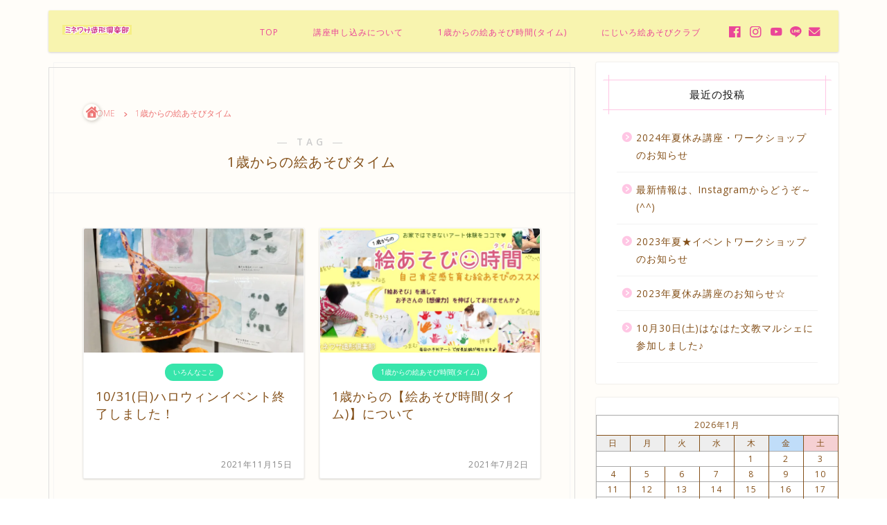

--- FILE ---
content_type: text/html; charset=UTF-8
request_url: https://piumearcobaleno.site/tag/1%E6%AD%B3%E3%81%8B%E3%82%89%E3%81%AE%E7%B5%B5%E3%81%82%E3%81%9D%E3%81%B3%E3%82%BF%E3%82%A4%E3%83%A0/
body_size: 35117
content:
<!DOCTYPE html>
<html lang="ja">
<head prefix="og: http://ogp.me/ns# fb: http://ogp.me/ns/fb# article: http://ogp.me/ns/article#">
<meta charset="utf-8">
<meta http-equiv="X-UA-Compatible" content="IE=edge">
<meta name="viewport" content="width=device-width, initial-scale=1">
<!-- ここからOGP -->
<meta property="og:type" content="blog">
<meta property="og:title" content="1歳からの絵あそびタイムタグの記事一覧｜ミネワサ造形倶楽部">
<meta property="og:url" content="https://piumearcobaleno.site/tag/1%e6%ad%b3%e3%81%8b%e3%82%89%e3%81%ae%e7%b5%b5%e3%81%82%e3%81%9d%e3%81%b3%e3%82%bf%e3%82%a4%e3%83%a0/">
<meta property="og:image" content="http://jin-demo.jp/demo-9/wp-content/uploads/2019/03/ogp-1.png">
<meta property="og:site_name" content="ミネワサ造形倶楽部">
<meta property="fb:admins" content="">
<meta name="twitter:card" content="summary_large_image">
<!-- ここまでOGP --> 

<title>【1歳からの絵あそびタイム】タグの記事一覧｜ミネワサ造形倶楽部</title>
<meta name='robots' content='max-image-preview:large' />
<link rel='dns-prefetch' href='//webfonts.xserver.jp' />
<link rel='dns-prefetch' href='//ajax.googleapis.com' />
<link rel='dns-prefetch' href='//cdnjs.cloudflare.com' />
<link rel='dns-prefetch' href='//stats.wp.com' />
<link rel='dns-prefetch' href='//maxcdn.bootstrapcdn.com' />
<link rel='dns-prefetch' href='//i0.wp.com' />
<link rel='dns-prefetch' href='//c0.wp.com' />
<link rel="alternate" type="application/rss+xml" title="ミネワサ造形倶楽部 &raquo; フィード" href="https://piumearcobaleno.site/feed/" />
<link rel="alternate" type="application/rss+xml" title="ミネワサ造形倶楽部 &raquo; コメントフィード" href="https://piumearcobaleno.site/comments/feed/" />
<link rel="alternate" type="application/rss+xml" title="ミネワサ造形倶楽部 &raquo; 1歳からの絵あそびタイム タグのフィード" href="https://piumearcobaleno.site/tag/1%e6%ad%b3%e3%81%8b%e3%82%89%e3%81%ae%e7%b5%b5%e3%81%82%e3%81%9d%e3%81%b3%e3%82%bf%e3%82%a4%e3%83%a0/feed/" />
<style id='wp-img-auto-sizes-contain-inline-css' type='text/css'>
img:is([sizes=auto i],[sizes^="auto," i]){contain-intrinsic-size:3000px 1500px}
/*# sourceURL=wp-img-auto-sizes-contain-inline-css */
</style>
<link rel='stylesheet' id='sbi_styles-css' href='https://piumearcobaleno.site/wp-content/plugins/instagram-feed/css/sbi-styles.min.css?ver=6.10.0' type='text/css' media='all' />
<style id='wp-emoji-styles-inline-css' type='text/css'>

	img.wp-smiley, img.emoji {
		display: inline !important;
		border: none !important;
		box-shadow: none !important;
		height: 1em !important;
		width: 1em !important;
		margin: 0 0.07em !important;
		vertical-align: -0.1em !important;
		background: none !important;
		padding: 0 !important;
	}
/*# sourceURL=wp-emoji-styles-inline-css */
</style>
<style id='wp-block-library-inline-css' type='text/css'>
:root{--wp-block-synced-color:#7a00df;--wp-block-synced-color--rgb:122,0,223;--wp-bound-block-color:var(--wp-block-synced-color);--wp-editor-canvas-background:#ddd;--wp-admin-theme-color:#007cba;--wp-admin-theme-color--rgb:0,124,186;--wp-admin-theme-color-darker-10:#006ba1;--wp-admin-theme-color-darker-10--rgb:0,107,160.5;--wp-admin-theme-color-darker-20:#005a87;--wp-admin-theme-color-darker-20--rgb:0,90,135;--wp-admin-border-width-focus:2px}@media (min-resolution:192dpi){:root{--wp-admin-border-width-focus:1.5px}}.wp-element-button{cursor:pointer}:root .has-very-light-gray-background-color{background-color:#eee}:root .has-very-dark-gray-background-color{background-color:#313131}:root .has-very-light-gray-color{color:#eee}:root .has-very-dark-gray-color{color:#313131}:root .has-vivid-green-cyan-to-vivid-cyan-blue-gradient-background{background:linear-gradient(135deg,#00d084,#0693e3)}:root .has-purple-crush-gradient-background{background:linear-gradient(135deg,#34e2e4,#4721fb 50%,#ab1dfe)}:root .has-hazy-dawn-gradient-background{background:linear-gradient(135deg,#faaca8,#dad0ec)}:root .has-subdued-olive-gradient-background{background:linear-gradient(135deg,#fafae1,#67a671)}:root .has-atomic-cream-gradient-background{background:linear-gradient(135deg,#fdd79a,#004a59)}:root .has-nightshade-gradient-background{background:linear-gradient(135deg,#330968,#31cdcf)}:root .has-midnight-gradient-background{background:linear-gradient(135deg,#020381,#2874fc)}:root{--wp--preset--font-size--normal:16px;--wp--preset--font-size--huge:42px}.has-regular-font-size{font-size:1em}.has-larger-font-size{font-size:2.625em}.has-normal-font-size{font-size:var(--wp--preset--font-size--normal)}.has-huge-font-size{font-size:var(--wp--preset--font-size--huge)}.has-text-align-center{text-align:center}.has-text-align-left{text-align:left}.has-text-align-right{text-align:right}.has-fit-text{white-space:nowrap!important}#end-resizable-editor-section{display:none}.aligncenter{clear:both}.items-justified-left{justify-content:flex-start}.items-justified-center{justify-content:center}.items-justified-right{justify-content:flex-end}.items-justified-space-between{justify-content:space-between}.screen-reader-text{border:0;clip-path:inset(50%);height:1px;margin:-1px;overflow:hidden;padding:0;position:absolute;width:1px;word-wrap:normal!important}.screen-reader-text:focus{background-color:#ddd;clip-path:none;color:#444;display:block;font-size:1em;height:auto;left:5px;line-height:normal;padding:15px 23px 14px;text-decoration:none;top:5px;width:auto;z-index:100000}html :where(.has-border-color){border-style:solid}html :where([style*=border-top-color]){border-top-style:solid}html :where([style*=border-right-color]){border-right-style:solid}html :where([style*=border-bottom-color]){border-bottom-style:solid}html :where([style*=border-left-color]){border-left-style:solid}html :where([style*=border-width]){border-style:solid}html :where([style*=border-top-width]){border-top-style:solid}html :where([style*=border-right-width]){border-right-style:solid}html :where([style*=border-bottom-width]){border-bottom-style:solid}html :where([style*=border-left-width]){border-left-style:solid}html :where(img[class*=wp-image-]){height:auto;max-width:100%}:where(figure){margin:0 0 1em}html :where(.is-position-sticky){--wp-admin--admin-bar--position-offset:var(--wp-admin--admin-bar--height,0px)}@media screen and (max-width:600px){html :where(.is-position-sticky){--wp-admin--admin-bar--position-offset:0px}}
.has-text-align-justify{text-align:justify;}

/*# sourceURL=wp-block-library-inline-css */
</style><style id='wp-block-archives-inline-css' type='text/css'>
.wp-block-archives{box-sizing:border-box}.wp-block-archives-dropdown label{display:block}
/*# sourceURL=https://c0.wp.com/c/6.9/wp-includes/blocks/archives/style.min.css */
</style>
<style id='wp-block-calendar-inline-css' type='text/css'>
.wp-block-calendar{text-align:center}.wp-block-calendar td,.wp-block-calendar th{border:1px solid;padding:.25em}.wp-block-calendar th{font-weight:400}.wp-block-calendar caption{background-color:inherit}.wp-block-calendar table{border-collapse:collapse;width:100%}.wp-block-calendar table.has-background th{background-color:inherit}.wp-block-calendar table.has-text-color th{color:inherit}.wp-block-calendar :where(table:not(.has-text-color)){color:#40464d}.wp-block-calendar :where(table:not(.has-text-color)) td,.wp-block-calendar :where(table:not(.has-text-color)) th{border-color:#ddd}:where(.wp-block-calendar table:not(.has-background) th){background:#ddd}
/*# sourceURL=https://c0.wp.com/c/6.9/wp-includes/blocks/calendar/style.min.css */
</style>
<style id='wp-block-categories-inline-css' type='text/css'>
.wp-block-categories{box-sizing:border-box}.wp-block-categories.alignleft{margin-right:2em}.wp-block-categories.alignright{margin-left:2em}.wp-block-categories.wp-block-categories-dropdown.aligncenter{text-align:center}.wp-block-categories .wp-block-categories__label{display:block;width:100%}
/*# sourceURL=https://c0.wp.com/c/6.9/wp-includes/blocks/categories/style.min.css */
</style>
<style id='wp-block-tag-cloud-inline-css' type='text/css'>
.wp-block-tag-cloud{box-sizing:border-box}.wp-block-tag-cloud.aligncenter{justify-content:center;text-align:center}.wp-block-tag-cloud a{display:inline-block;margin-right:5px}.wp-block-tag-cloud span{display:inline-block;margin-left:5px;text-decoration:none}:root :where(.wp-block-tag-cloud.is-style-outline){display:flex;flex-wrap:wrap;gap:1ch}:root :where(.wp-block-tag-cloud.is-style-outline a){border:1px solid;font-size:unset!important;margin-right:0;padding:1ch 2ch;text-decoration:none!important}
/*# sourceURL=https://c0.wp.com/c/6.9/wp-includes/blocks/tag-cloud/style.min.css */
</style>
<style id='wp-block-columns-inline-css' type='text/css'>
.wp-block-columns{box-sizing:border-box;display:flex;flex-wrap:wrap!important}@media (min-width:782px){.wp-block-columns{flex-wrap:nowrap!important}}.wp-block-columns{align-items:normal!important}.wp-block-columns.are-vertically-aligned-top{align-items:flex-start}.wp-block-columns.are-vertically-aligned-center{align-items:center}.wp-block-columns.are-vertically-aligned-bottom{align-items:flex-end}@media (max-width:781px){.wp-block-columns:not(.is-not-stacked-on-mobile)>.wp-block-column{flex-basis:100%!important}}@media (min-width:782px){.wp-block-columns:not(.is-not-stacked-on-mobile)>.wp-block-column{flex-basis:0;flex-grow:1}.wp-block-columns:not(.is-not-stacked-on-mobile)>.wp-block-column[style*=flex-basis]{flex-grow:0}}.wp-block-columns.is-not-stacked-on-mobile{flex-wrap:nowrap!important}.wp-block-columns.is-not-stacked-on-mobile>.wp-block-column{flex-basis:0;flex-grow:1}.wp-block-columns.is-not-stacked-on-mobile>.wp-block-column[style*=flex-basis]{flex-grow:0}:where(.wp-block-columns){margin-bottom:1.75em}:where(.wp-block-columns.has-background){padding:1.25em 2.375em}.wp-block-column{flex-grow:1;min-width:0;overflow-wrap:break-word;word-break:break-word}.wp-block-column.is-vertically-aligned-top{align-self:flex-start}.wp-block-column.is-vertically-aligned-center{align-self:center}.wp-block-column.is-vertically-aligned-bottom{align-self:flex-end}.wp-block-column.is-vertically-aligned-stretch{align-self:stretch}.wp-block-column.is-vertically-aligned-bottom,.wp-block-column.is-vertically-aligned-center,.wp-block-column.is-vertically-aligned-top{width:100%}
/*# sourceURL=https://c0.wp.com/c/6.9/wp-includes/blocks/columns/style.min.css */
</style>
<style id='wp-block-group-inline-css' type='text/css'>
.wp-block-group{box-sizing:border-box}:where(.wp-block-group.wp-block-group-is-layout-constrained){position:relative}
/*# sourceURL=https://c0.wp.com/c/6.9/wp-includes/blocks/group/style.min.css */
</style>
<style id='global-styles-inline-css' type='text/css'>
:root{--wp--preset--aspect-ratio--square: 1;--wp--preset--aspect-ratio--4-3: 4/3;--wp--preset--aspect-ratio--3-4: 3/4;--wp--preset--aspect-ratio--3-2: 3/2;--wp--preset--aspect-ratio--2-3: 2/3;--wp--preset--aspect-ratio--16-9: 16/9;--wp--preset--aspect-ratio--9-16: 9/16;--wp--preset--color--black: #000000;--wp--preset--color--cyan-bluish-gray: #abb8c3;--wp--preset--color--white: #ffffff;--wp--preset--color--pale-pink: #f78da7;--wp--preset--color--vivid-red: #cf2e2e;--wp--preset--color--luminous-vivid-orange: #ff6900;--wp--preset--color--luminous-vivid-amber: #fcb900;--wp--preset--color--light-green-cyan: #7bdcb5;--wp--preset--color--vivid-green-cyan: #00d084;--wp--preset--color--pale-cyan-blue: #8ed1fc;--wp--preset--color--vivid-cyan-blue: #0693e3;--wp--preset--color--vivid-purple: #9b51e0;--wp--preset--gradient--vivid-cyan-blue-to-vivid-purple: linear-gradient(135deg,rgb(6,147,227) 0%,rgb(155,81,224) 100%);--wp--preset--gradient--light-green-cyan-to-vivid-green-cyan: linear-gradient(135deg,rgb(122,220,180) 0%,rgb(0,208,130) 100%);--wp--preset--gradient--luminous-vivid-amber-to-luminous-vivid-orange: linear-gradient(135deg,rgb(252,185,0) 0%,rgb(255,105,0) 100%);--wp--preset--gradient--luminous-vivid-orange-to-vivid-red: linear-gradient(135deg,rgb(255,105,0) 0%,rgb(207,46,46) 100%);--wp--preset--gradient--very-light-gray-to-cyan-bluish-gray: linear-gradient(135deg,rgb(238,238,238) 0%,rgb(169,184,195) 100%);--wp--preset--gradient--cool-to-warm-spectrum: linear-gradient(135deg,rgb(74,234,220) 0%,rgb(151,120,209) 20%,rgb(207,42,186) 40%,rgb(238,44,130) 60%,rgb(251,105,98) 80%,rgb(254,248,76) 100%);--wp--preset--gradient--blush-light-purple: linear-gradient(135deg,rgb(255,206,236) 0%,rgb(152,150,240) 100%);--wp--preset--gradient--blush-bordeaux: linear-gradient(135deg,rgb(254,205,165) 0%,rgb(254,45,45) 50%,rgb(107,0,62) 100%);--wp--preset--gradient--luminous-dusk: linear-gradient(135deg,rgb(255,203,112) 0%,rgb(199,81,192) 50%,rgb(65,88,208) 100%);--wp--preset--gradient--pale-ocean: linear-gradient(135deg,rgb(255,245,203) 0%,rgb(182,227,212) 50%,rgb(51,167,181) 100%);--wp--preset--gradient--electric-grass: linear-gradient(135deg,rgb(202,248,128) 0%,rgb(113,206,126) 100%);--wp--preset--gradient--midnight: linear-gradient(135deg,rgb(2,3,129) 0%,rgb(40,116,252) 100%);--wp--preset--font-size--small: 13px;--wp--preset--font-size--medium: 20px;--wp--preset--font-size--large: 36px;--wp--preset--font-size--x-large: 42px;--wp--preset--spacing--20: 0.44rem;--wp--preset--spacing--30: 0.67rem;--wp--preset--spacing--40: 1rem;--wp--preset--spacing--50: 1.5rem;--wp--preset--spacing--60: 2.25rem;--wp--preset--spacing--70: 3.38rem;--wp--preset--spacing--80: 5.06rem;--wp--preset--shadow--natural: 6px 6px 9px rgba(0, 0, 0, 0.2);--wp--preset--shadow--deep: 12px 12px 50px rgba(0, 0, 0, 0.4);--wp--preset--shadow--sharp: 6px 6px 0px rgba(0, 0, 0, 0.2);--wp--preset--shadow--outlined: 6px 6px 0px -3px rgb(255, 255, 255), 6px 6px rgb(0, 0, 0);--wp--preset--shadow--crisp: 6px 6px 0px rgb(0, 0, 0);}:where(.is-layout-flex){gap: 0.5em;}:where(.is-layout-grid){gap: 0.5em;}body .is-layout-flex{display: flex;}.is-layout-flex{flex-wrap: wrap;align-items: center;}.is-layout-flex > :is(*, div){margin: 0;}body .is-layout-grid{display: grid;}.is-layout-grid > :is(*, div){margin: 0;}:where(.wp-block-columns.is-layout-flex){gap: 2em;}:where(.wp-block-columns.is-layout-grid){gap: 2em;}:where(.wp-block-post-template.is-layout-flex){gap: 1.25em;}:where(.wp-block-post-template.is-layout-grid){gap: 1.25em;}.has-black-color{color: var(--wp--preset--color--black) !important;}.has-cyan-bluish-gray-color{color: var(--wp--preset--color--cyan-bluish-gray) !important;}.has-white-color{color: var(--wp--preset--color--white) !important;}.has-pale-pink-color{color: var(--wp--preset--color--pale-pink) !important;}.has-vivid-red-color{color: var(--wp--preset--color--vivid-red) !important;}.has-luminous-vivid-orange-color{color: var(--wp--preset--color--luminous-vivid-orange) !important;}.has-luminous-vivid-amber-color{color: var(--wp--preset--color--luminous-vivid-amber) !important;}.has-light-green-cyan-color{color: var(--wp--preset--color--light-green-cyan) !important;}.has-vivid-green-cyan-color{color: var(--wp--preset--color--vivid-green-cyan) !important;}.has-pale-cyan-blue-color{color: var(--wp--preset--color--pale-cyan-blue) !important;}.has-vivid-cyan-blue-color{color: var(--wp--preset--color--vivid-cyan-blue) !important;}.has-vivid-purple-color{color: var(--wp--preset--color--vivid-purple) !important;}.has-black-background-color{background-color: var(--wp--preset--color--black) !important;}.has-cyan-bluish-gray-background-color{background-color: var(--wp--preset--color--cyan-bluish-gray) !important;}.has-white-background-color{background-color: var(--wp--preset--color--white) !important;}.has-pale-pink-background-color{background-color: var(--wp--preset--color--pale-pink) !important;}.has-vivid-red-background-color{background-color: var(--wp--preset--color--vivid-red) !important;}.has-luminous-vivid-orange-background-color{background-color: var(--wp--preset--color--luminous-vivid-orange) !important;}.has-luminous-vivid-amber-background-color{background-color: var(--wp--preset--color--luminous-vivid-amber) !important;}.has-light-green-cyan-background-color{background-color: var(--wp--preset--color--light-green-cyan) !important;}.has-vivid-green-cyan-background-color{background-color: var(--wp--preset--color--vivid-green-cyan) !important;}.has-pale-cyan-blue-background-color{background-color: var(--wp--preset--color--pale-cyan-blue) !important;}.has-vivid-cyan-blue-background-color{background-color: var(--wp--preset--color--vivid-cyan-blue) !important;}.has-vivid-purple-background-color{background-color: var(--wp--preset--color--vivid-purple) !important;}.has-black-border-color{border-color: var(--wp--preset--color--black) !important;}.has-cyan-bluish-gray-border-color{border-color: var(--wp--preset--color--cyan-bluish-gray) !important;}.has-white-border-color{border-color: var(--wp--preset--color--white) !important;}.has-pale-pink-border-color{border-color: var(--wp--preset--color--pale-pink) !important;}.has-vivid-red-border-color{border-color: var(--wp--preset--color--vivid-red) !important;}.has-luminous-vivid-orange-border-color{border-color: var(--wp--preset--color--luminous-vivid-orange) !important;}.has-luminous-vivid-amber-border-color{border-color: var(--wp--preset--color--luminous-vivid-amber) !important;}.has-light-green-cyan-border-color{border-color: var(--wp--preset--color--light-green-cyan) !important;}.has-vivid-green-cyan-border-color{border-color: var(--wp--preset--color--vivid-green-cyan) !important;}.has-pale-cyan-blue-border-color{border-color: var(--wp--preset--color--pale-cyan-blue) !important;}.has-vivid-cyan-blue-border-color{border-color: var(--wp--preset--color--vivid-cyan-blue) !important;}.has-vivid-purple-border-color{border-color: var(--wp--preset--color--vivid-purple) !important;}.has-vivid-cyan-blue-to-vivid-purple-gradient-background{background: var(--wp--preset--gradient--vivid-cyan-blue-to-vivid-purple) !important;}.has-light-green-cyan-to-vivid-green-cyan-gradient-background{background: var(--wp--preset--gradient--light-green-cyan-to-vivid-green-cyan) !important;}.has-luminous-vivid-amber-to-luminous-vivid-orange-gradient-background{background: var(--wp--preset--gradient--luminous-vivid-amber-to-luminous-vivid-orange) !important;}.has-luminous-vivid-orange-to-vivid-red-gradient-background{background: var(--wp--preset--gradient--luminous-vivid-orange-to-vivid-red) !important;}.has-very-light-gray-to-cyan-bluish-gray-gradient-background{background: var(--wp--preset--gradient--very-light-gray-to-cyan-bluish-gray) !important;}.has-cool-to-warm-spectrum-gradient-background{background: var(--wp--preset--gradient--cool-to-warm-spectrum) !important;}.has-blush-light-purple-gradient-background{background: var(--wp--preset--gradient--blush-light-purple) !important;}.has-blush-bordeaux-gradient-background{background: var(--wp--preset--gradient--blush-bordeaux) !important;}.has-luminous-dusk-gradient-background{background: var(--wp--preset--gradient--luminous-dusk) !important;}.has-pale-ocean-gradient-background{background: var(--wp--preset--gradient--pale-ocean) !important;}.has-electric-grass-gradient-background{background: var(--wp--preset--gradient--electric-grass) !important;}.has-midnight-gradient-background{background: var(--wp--preset--gradient--midnight) !important;}.has-small-font-size{font-size: var(--wp--preset--font-size--small) !important;}.has-medium-font-size{font-size: var(--wp--preset--font-size--medium) !important;}.has-large-font-size{font-size: var(--wp--preset--font-size--large) !important;}.has-x-large-font-size{font-size: var(--wp--preset--font-size--x-large) !important;}
:where(.wp-block-columns.is-layout-flex){gap: 2em;}:where(.wp-block-columns.is-layout-grid){gap: 2em;}
/*# sourceURL=global-styles-inline-css */
</style>
<style id='core-block-supports-inline-css' type='text/css'>
.wp-container-core-columns-is-layout-9d6595d7{flex-wrap:nowrap;}
/*# sourceURL=core-block-supports-inline-css */
</style>

<style id='classic-theme-styles-inline-css' type='text/css'>
/*! This file is auto-generated */
.wp-block-button__link{color:#fff;background-color:#32373c;border-radius:9999px;box-shadow:none;text-decoration:none;padding:calc(.667em + 2px) calc(1.333em + 2px);font-size:1.125em}.wp-block-file__button{background:#32373c;color:#fff;text-decoration:none}
/*# sourceURL=/wp-includes/css/classic-themes.min.css */
</style>
<link rel='stylesheet' id='swiper-css' href='https://piumearcobaleno.site/wp-content/plugins/liquid-blocks/css/swiper-bundle.min.css?ver=6.9' type='text/css' media='all' />
<link rel='stylesheet' id='liquid-blocks-css' href='https://piumearcobaleno.site/wp-content/plugins/liquid-blocks/css/block.css?ver=1.3.3' type='text/css' media='all' />
<link rel='stylesheet' id='cff-css' href='https://piumearcobaleno.site/wp-content/plugins/custom-facebook-feed/assets/css/cff-style.min.css?ver=4.3.4' type='text/css' media='all' />
<link rel='stylesheet' id='sb-font-awesome-css' href='https://maxcdn.bootstrapcdn.com/font-awesome/4.7.0/css/font-awesome.min.css?ver=6.9' type='text/css' media='all' />
<link rel='stylesheet' id='theme-style-css' href='https://piumearcobaleno.site/wp-content/themes/jin/style.css?ver=6.9' type='text/css' media='all' />
<link rel='stylesheet' id='swiper-style-css' href='https://cdnjs.cloudflare.com/ajax/libs/Swiper/4.0.7/css/swiper.min.css?ver=6.9' type='text/css' media='all' />
<link rel='stylesheet' id='carat-css' href='https://piumearcobaleno.site/wp-content/plugins/carat/css/style_carat.css?ver=6.9' type='text/css' media='all' />
<link rel='stylesheet' id='jetpack_css-css' href='https://c0.wp.com/p/jetpack/12.6.3/css/jetpack.css' type='text/css' media='all' />
<script type="text/javascript" src="https://ajax.googleapis.com/ajax/libs/jquery/1.12.4/jquery.min.js?ver=6.9" id="jquery-js"></script>
<script type="text/javascript" src="//webfonts.xserver.jp/js/xserver.js?ver=1.2.4" id="typesquare_std-js"></script>
<script type="text/javascript" src="https://piumearcobaleno.site/wp-content/plugins/liquid-blocks/lib/swiper-bundle.min.js?ver=6.9" id="swiper-js"></script>
<script type="text/javascript" src="https://piumearcobaleno.site/wp-content/plugins/liquid-blocks/lib/liquid-blocks.js?ver=6.9" id="liquid-blocks-js"></script>
<link rel="https://api.w.org/" href="https://piumearcobaleno.site/wp-json/" /><link rel="alternate" title="JSON" type="application/json" href="https://piumearcobaleno.site/wp-json/wp/v2/tags/27" /><style type='text/css'>#post-336 h1,#post-336 h2,#post-336 h3,#post-336 .entry-title{ font-family: "那欽" !important;}#post-336 h4,#post-336 h5,#post-336 h6{ font-family: "那欽" !important;}#post-336.hentry,#post-336 .entry-content p,#post-336 .post-inner.entry-content p{ font-family: "黎ミン M" !important;}#post-336 strong,#post-336 b{ font-family: "リュウミン B-KL" !important;}#post-25 h1,#post-25 h2,#post-25 h3,#post-25 .entry-title{ font-family: "那欽" !important;}#post-25 h4,#post-25 h5,#post-25 h6{ font-family: "那欽" !important;}#post-25.hentry,#post-25 .entry-content p,#post-25 .post-inner.entry-content p{ font-family: "黎ミン M" !important;}#post-25 strong,#post-25 b{ font-family: "リュウミン B-KL" !important;}</style>	<style>img#wpstats{display:none}</style>
			<style type="text/css">
		#wrapper{
							background-color: #fffdf9;
				background-image: url();
					}
		.related-entry-headline-text span:before,
		#comment-title span:before,
		#reply-title span:before{
			background-color: #ffc6e4;
			border-color: #ffc6e4!important;
		}
		
		#breadcrumb:after,
		#page-top a{	
			background-color: #eac0cb;
		}
				#footer-widget-area{
			background-color: #eac0cb;
			border: none!important;
		}
		.footer-inner a
		#copyright,
		#copyright-center{
			border-color: taransparent!important;
			color: #845019!important;
		}
				.page-top-footer a{
			color: #eac0cb!important;
		}
				#breadcrumb ul li,
		#breadcrumb ul li a{
			color: #eac0cb!important;
		}
		
		body,
		a,
		a:link,
		a:visited,
		.my-profile,
		.widgettitle,
		.tabBtn-mag label{
			color: #845019;
		}
		a:hover{
			color: #e5540b;
		}
						.widget_nav_menu ul > li > a:before,
		.widget_categories ul > li > a:before,
		.widget_pages ul > li > a:before,
		.widget_recent_entries ul > li > a:before,
		.widget_archive ul > li > a:before,
		.widget_archive form:after,
		.widget_categories form:after,
		.widget_nav_menu ul > li > ul.sub-menu > li > a:before,
		.widget_categories ul > li > .children > li > a:before,
		.widget_pages ul > li > .children > li > a:before,
		.widget_nav_menu ul > li > ul.sub-menu > li > ul.sub-menu li > a:before,
		.widget_categories ul > li > .children > li > .children li > a:before,
		.widget_pages ul > li > .children > li > .children li > a:before{
			color: #ffc6e4;
		}
		.widget_nav_menu ul .sub-menu .sub-menu li a:before{
			background-color: #845019!important;
		}
		footer .footer-widget,
		footer .footer-widget a,
		footer .footer-widget ul li,
		.footer-widget.widget_nav_menu ul > li > a:before,
		.footer-widget.widget_categories ul > li > a:before,
		.footer-widget.widget_recent_entries ul > li > a:before,
		.footer-widget.widget_pages ul > li > a:before,
		.footer-widget.widget_archive ul > li > a:before,
		footer .widget_tag_cloud .tagcloud a:before{
			color: #252e49!important;
			border-color: #252e49!important;
		}
		footer .footer-widget .widgettitle{
			color: #252e49!important;
			border-color: #37e5ab!important;
		}
		footer .widget_nav_menu ul .children .children li a:before,
		footer .widget_categories ul .children .children li a:before,
		footer .widget_nav_menu ul .sub-menu .sub-menu li a:before{
			background-color: #252e49!important;
		}
		#drawernav a:hover,
		.post-list-title,
		#prev-next p,
		#toc_container .toc_list li a{
			color: #845019!important;
		}
		
		#header-box{
			background-color: #ede740;
		}
				#header-box .header-box10-bg:before,
		#header-box .header-box11-bg:before{
			background-color: #ede740!important;
			
		}
						@media (min-width: 768px) {
		#header-box .header-box10-bg:before,
		#header-box .header-box11-bg:before{
			border-radius: 2px;
		}
		}
								@media (min-width: 768px) {
		#header-box.header-style10{
			position: relative!important;
		}
		}
								@media (min-width: 768px) and (max-width: 1199px) {
		#header-box.header-style10{
			position: relative!important;
		}
		}
						@media (min-width: 768px) {
			.top-image-meta{
				margin-top: calc( - 30px);
			}
		}
		@media (min-width: 1200px) {
			.top-image-meta{
				margin-top: calc();
			}
		}
				.pickup-contents:before{
			background-color: #ede740!important;
		}
		
		.main-image-text{
			color: #ffb27f;
		}
		.main-image-text-sub{
			color: #ffb27f;
		}
		
				@media (min-width: 481px) {
			#site-info{
				padding-top: 20px!important;
				padding-bottom: 20px!important;
			}
		}
		
		#site-info span a{
			color: #ea93bf!important;
		}
		
				#headmenu .headsns .line a svg{
			fill: #ea4698!important;
		}
		#headmenu .headsns a,
		#headmenu{
			color: #ea4698!important;
			border-color:#ea4698!important;
		}
						.profile-follow .line-sns a svg{
			fill: #ffc6e4!important;
		}
		.profile-follow .line-sns a:hover svg{
			fill: #37e5ab!important;
		}
		.profile-follow a{
			color: #ffc6e4!important;
			border-color:#ffc6e4!important;
		}
		.profile-follow a:hover,
		#headmenu .headsns a:hover{
			color:#37e5ab!important;
			border-color:#37e5ab!important;
		}
				.search-box:hover{
			color:#37e5ab!important;
			border-color:#37e5ab!important;
		}
				#header #headmenu .headsns .line a:hover svg{
			fill:#37e5ab!important;
		}
		.cps-icon-bar,
		#navtoggle:checked + .sp-menu-open .cps-icon-bar{
			background-color: #ea93bf;
		}
		#nav-container{
			background-color: #ffffff;
		}
		.menu-box .menu-item svg{
			fill:#ea4698;
		}
		#drawernav ul.menu-box > li > a,
		#drawernav2 ul.menu-box > li > a,
		#drawernav3 ul.menu-box > li > a,
		#drawernav4 ul.menu-box > li > a,
		#drawernav5 ul.menu-box > li > a,
		#drawernav ul.menu-box > li.menu-item-has-children:after,
		#drawernav2 ul.menu-box > li.menu-item-has-children:after,
		#drawernav3 ul.menu-box > li.menu-item-has-children:after,
		#drawernav4 ul.menu-box > li.menu-item-has-children:after,
		#drawernav5 ul.menu-box > li.menu-item-has-children:after{
			color: #ea4698!important;
		}
		#drawernav ul.menu-box li a,
		#drawernav2 ul.menu-box li a,
		#drawernav3 ul.menu-box li a,
		#drawernav4 ul.menu-box li a,
		#drawernav5 ul.menu-box li a{
			font-size: 12px!important;
		}
		#drawernav3 ul.menu-box > li{
			color: #845019!important;
		}
		#drawernav4 .menu-box > .menu-item > a:after,
		#drawernav3 .menu-box > .menu-item > a:after,
		#drawernav .menu-box > .menu-item > a:after{
			background-color: #ea4698!important;
		}
		#drawernav2 .menu-box > .menu-item:hover,
		#drawernav5 .menu-box > .menu-item:hover{
			border-top-color: #ffc6e4!important;
		}
				.cps-info-bar a{
			background-color: #46997d!important;
		}
				@media (min-width: 768px) {
			#main-contents-one .post-list-mag .post-list-item{
				width: 32%;
			}
			#main-contents-one .post-list-mag .post-list-item:not(:nth-child(3n)){
				margin-right: 2%;
			}
			.tabBtn-mag{
				width: 85%;
				margin-bottom: 40px;
			}
			.tabBtn-mag label{
				padding: 10px 20px;
			}
		}
				@media (min-width: 768px) {
			#tab-1:checked ~ .tabBtn-mag li [for="tab-1"]:after,
			#tab-2:checked ~ .tabBtn-mag li [for="tab-2"]:after,
			#tab-3:checked ~ .tabBtn-mag li [for="tab-3"]:after,
			#tab-4:checked ~ .tabBtn-mag li [for="tab-4"]:after{
				border-top-color: #ffc6e4!important;
			}
			.tabBtn-mag label{
				border-bottom-color: #ffc6e4!important;
			}
		}
		#tab-1:checked ~ .tabBtn-mag li [for="tab-1"],
		#tab-2:checked ~ .tabBtn-mag li [for="tab-2"],
		#tab-3:checked ~ .tabBtn-mag li [for="tab-3"],
		#tab-4:checked ~ .tabBtn-mag li [for="tab-4"],
		#prev-next a.next:after,
		#prev-next a.prev:after,
		.more-cat-button a:hover span:before{
			background-color: #ffc6e4!important;
		}
		

		.swiper-slide .post-list-cat,
		.post-list-mag .post-list-cat,
		.post-list-mag3col .post-list-cat,
		.post-list-mag-sp1col .post-list-cat,
		.swiper-pagination-bullet-active,
		.pickup-cat,
		.post-list .post-list-cat,
		#breadcrumb .bcHome a:hover span:before,
		.popular-item:nth-child(1) .pop-num,
		.popular-item:nth-child(2) .pop-num,
		.popular-item:nth-child(3) .pop-num{
			background-color: #37e5ab!important;
		}
		.sidebar-btn a,
		.profile-sns-menu{
			background-color: #37e5ab!important;
		}
		.sp-sns-menu a,
		.pickup-contents-box a:hover .pickup-title{
			border-color: #ffc6e4!important;
			color: #ffc6e4!important;
		}
				.pro-line svg{
			fill: #ffc6e4!important;
		}
		.cps-post-cat a,
		.meta-cat,
		.popular-cat{
			background-color: #37e5ab!important;
			border-color: #37e5ab!important;
		}
		.tagicon,
		.tag-box a,
		#toc_container .toc_list > li,
		#toc_container .toc_title{
			color: #ffc6e4!important;
		}
		.widget_tag_cloud a::before{
			color: #845019!important;
		}
		.tag-box a,
		#toc_container:before{
			border-color: #ffc6e4!important;
		}
		.cps-post-cat a:hover{
			color: #e5540b!important;
		}
		.pagination li:not([class*="current"]) a:hover,
		.widget_tag_cloud a:hover{
			background-color: #ffc6e4!important;
		}
		.pagination li:not([class*="current"]) a:hover{
			opacity: 0.5!important;
		}
		.pagination li.current a{
			background-color: #ffc6e4!important;
			border-color: #ffc6e4!important;
		}
		.nextpage a:hover span {
			color: #ffc6e4!important;
			border-color: #ffc6e4!important;
		}
		.cta-content:before{
			background-color: #ffc6e4!important;
		}
		.cta-text,
		.info-title{
			color: #ffffff!important;
		}
		#footer-widget-area.footer_style1 .widgettitle{
			border-color: #37e5ab!important;
		}
		.sidebar_style1 .widgettitle,
		.sidebar_style5 .widgettitle{
			border-color: #ffc6e4!important;
		}
		.sidebar_style2 .widgettitle,
		.sidebar_style4 .widgettitle,
		.sidebar_style6 .widgettitle,
		#home-bottom-widget .widgettitle,
		#home-top-widget .widgettitle,
		#post-bottom-widget .widgettitle,
		#post-top-widget .widgettitle{
			background-color: #ffc6e4!important;
		}
		#home-bottom-widget .widget_search .search-box input[type="submit"],
		#home-top-widget .widget_search .search-box input[type="submit"],
		#post-bottom-widget .widget_search .search-box input[type="submit"],
		#post-top-widget .widget_search .search-box input[type="submit"]{
			background-color: #37e5ab!important;
		}
		
		.tn-logo-size{
			font-size: 40%!important;
		}
		@media (min-width: 481px) {
		.tn-logo-size img{
			width: calc(40%*0.5)!important;
		}
		}
		@media (min-width: 768px) {
		.tn-logo-size img{
			width: calc(40%*2.2)!important;
		}
		}
		@media (min-width: 1200px) {
		.tn-logo-size img{
			width: 40%!important;
		}
		}
		.sp-logo-size{
			font-size: %!important;
		}
		.sp-logo-size img{
			width: %!important;
		}
				.cps-post-main ul > li:before,
		.cps-post-main ol > li:before{
			background-color: #37e5ab!important;
		}
		.profile-card .profile-title{
			background-color: #ffc6e4!important;
		}
		.profile-card{
			border-color: #ffc6e4!important;
		}
		.cps-post-main a{
			color:#ffb5b5;
		}
		.cps-post-main .marker{
			background: -webkit-linear-gradient( transparent 60%, #ffc4e0 0% ) ;
			background: linear-gradient( transparent 60%, #ffc4e0 0% ) ;
		}
		.cps-post-main .marker2{
			background: -webkit-linear-gradient( transparent 60%, #85dfe2 0% ) ;
			background: linear-gradient( transparent 60%, #85dfe2 0% ) ;
		}
		.cps-post-main .jic-sc{
			color:#e9546b;
		}
		
		
		.simple-box1{
			border-color:#db74d7!important;
		}
		.simple-box2{
			border-color:#f2bf7d!important;
		}
		.simple-box3{
			border-color:#42a0d6!important;
		}
		.simple-box4{
			border-color:#7badd8!important;
		}
		.simple-box4:before{
			background-color: #7badd8;
		}
		.simple-box5{
			border-color:#e896c7!important;
		}
		.simple-box5:before{
			background-color: #e896c7;
		}
		.simple-box6{
			background-color:#fffdef!important;
		}
		.simple-box7{
			border-color:#def1f9!important;
		}
		.simple-box7:before{
			background-color:#def1f9!important;
		}
		.simple-box8{
			border-color:#96ddc1!important;
		}
		.simple-box8:before{
			background-color:#96ddc1!important;
		}
		.simple-box9:before{
			background-color:#e1c0e8!important;
		}
				.simple-box9:after{
			border-color:#e1c0e8 #e1c0e8 #fff #fff!important;
		}
				
		.kaisetsu-box1:before,
		.kaisetsu-box1-title{
			background-color:#ffb49e!important;
		}
		.kaisetsu-box2{
			border-color:#89c2f4!important;
		}
		.kaisetsu-box2-title{
			background-color:#89c2f4!important;
		}
		.kaisetsu-box4{
			border-color:#ea91a9!important;
		}
		.kaisetsu-box4-title{
			background-color:#ea91a9!important;
		}
		.kaisetsu-box5:before{
			background-color:#57b3ba!important;
		}
		.kaisetsu-box5-title{
			background-color:#57b3ba!important;
		}
		
		.concept-box1{
			border-color:#85db8f!important;
		}
		.concept-box1:after{
			background-color:#85db8f!important;
		}
		.concept-box1:before{
			content:"ポイント"!important;
			color:#85db8f!important;
		}
		.concept-box2{
			border-color:#f7cf6a!important;
		}
		.concept-box2:after{
			background-color:#f7cf6a!important;
		}
		.concept-box2:before{
			content:"注意点"!important;
			color:#f7cf6a!important;
		}
		.concept-box3{
			border-color:#86cee8!important;
		}
		.concept-box3:after{
			background-color:#86cee8!important;
		}
		.concept-box3:before{
			content:"良い例"!important;
			color:#86cee8!important;
		}
		.concept-box4{
			border-color:#ed8989!important;
		}
		.concept-box4:after{
			background-color:#ed8989!important;
		}
		.concept-box4:before{
			content:"悪い例"!important;
			color:#ed8989!important;
		}
		.concept-box5{
			border-color:#9e9e9e!important;
		}
		.concept-box5:after{
			background-color:#9e9e9e!important;
		}
		.concept-box5:before{
			content:"参考"!important;
			color:#9e9e9e!important;
		}
		.concept-box6{
			border-color:#8eaced!important;
		}
		.concept-box6:after{
			background-color:#8eaced!important;
		}
		.concept-box6:before{
			content:"メモ"!important;
			color:#8eaced!important;
		}
		
		.innerlink-box1,
		.blog-card{
			border-color:#ff6868!important;
		}
		.innerlink-box1-title{
			background-color:#ff6868!important;
			border-color:#ff6868!important;
		}
		.innerlink-box1:before,
		.blog-card-hl-box{
			background-color:#ff6868!important;
		}
				
		.jin-ac-box01-title::after{
			color: #ffc6e4;
		}
		
		.color-button01 a,
		.color-button01 a:hover,
		.color-button01:before{
			background-color: #ffc6e4!important;
		}
		.top-image-btn-color a,
		.top-image-btn-color a:hover,
		.top-image-btn-color:before{
			background-color: #ffb27f!important;
		}
		.color-button02 a,
		.color-button02 a:hover,
		.color-button02:before{
			background-color: #86d7e8!important;
		}
		
		.color-button01-big a,
		.color-button01-big a:hover,
		.color-button01-big:before{
			background-color: #90ed92!important;
		}
		.color-button01-big a,
		.color-button01-big:before{
			border-radius: 50px!important;
		}
		.color-button01-big a{
			padding-top: 20px!important;
			padding-bottom: 20px!important;
		}
		
		.color-button02-big a,
		.color-button02-big a:hover,
		.color-button02-big:before{
			background-color: #ebef7c!important;
		}
		.color-button02-big a,
		.color-button02-big:before{
			border-radius: 40px!important;
		}
		.color-button02-big a{
			padding-top: 20px!important;
			padding-bottom: 20px!important;
		}
				.color-button01-big{
			width: 75%!important;
		}
		.color-button02-big{
			width: 75%!important;
		}
				
		
				
		.h2-style01 h2,
		.h2-style02 h2:before,
		.h2-style03 h2,
		.h2-style04 h2:before,
		.h2-style05 h2,
		.h2-style07 h2:before,
		.h2-style07 h2:after,
		.h3-style03 h3:before,
		.h3-style02 h3:before,
		.h3-style05 h3:before,
		.h3-style07 h3:before,
		.h2-style08 h2:after,
		.h2-style10 h2:before,
		.h2-style10 h2:after,
		.h3-style02 h3:after,
		.h4-style02 h4:before{
			background-color: #ffc6e4!important;
		}
		.h3-style01 h3,
		.h3-style04 h3,
		.h3-style05 h3,
		.h3-style06 h3,
		.h4-style01 h4,
		.h2-style02 h2,
		.h2-style08 h2,
		.h2-style08 h2:before,
		.h2-style09 h2,
		.h4-style03 h4{
			border-color: #ffc6e4!important;
		}
		.h2-style05 h2:before{
			border-top-color: #ffc6e4!important;
		}
		.h2-style06 h2:before,
		.sidebar_style3 .widgettitle:after{
			background-image: linear-gradient(
				-45deg,
				transparent 25%,
				#ffc6e4 25%,
				#ffc6e4 50%,
				transparent 50%,
				transparent 75%,
				#ffc6e4 75%,
				#ffc6e4			);
		}
				.jin-h2-icons.h2-style02 h2 .jic:before,
		.jin-h2-icons.h2-style04 h2 .jic:before,
		.jin-h2-icons.h2-style06 h2 .jic:before,
		.jin-h2-icons.h2-style07 h2 .jic:before,
		.jin-h2-icons.h2-style08 h2 .jic:before,
		.jin-h2-icons.h2-style09 h2 .jic:before,
		.jin-h2-icons.h2-style10 h2 .jic:before,
		.jin-h3-icons.h3-style01 h3 .jic:before,
		.jin-h3-icons.h3-style02 h3 .jic:before,
		.jin-h3-icons.h3-style03 h3 .jic:before,
		.jin-h3-icons.h3-style04 h3 .jic:before,
		.jin-h3-icons.h3-style05 h3 .jic:before,
		.jin-h3-icons.h3-style06 h3 .jic:before,
		.jin-h3-icons.h3-style07 h3 .jic:before,
		.jin-h4-icons.h4-style01 h4 .jic:before,
		.jin-h4-icons.h4-style02 h4 .jic:before,
		.jin-h4-icons.h4-style03 h4 .jic:before,
		.jin-h4-icons.h4-style04 h4 .jic:before{
			color:#ffc6e4;
		}
		
		@media all and (-ms-high-contrast:none){
			*::-ms-backdrop, .color-button01:before,
			.color-button02:before,
			.color-button01-big:before,
			.color-button02-big:before{
				background-color: #595857!important;
			}
		}
		
		.jin-lp-h2 h2,
		.jin-lp-h2 h2{
			background-color: transparent!important;
			border-color: transparent!important;
			color: #845019!important;
		}
		.jincolumn-h3style2{
			border-color:#ffc6e4!important;
		}
		.jinlph2-style1 h2:first-letter{
			color:#ffc6e4!important;
		}
		.jinlph2-style2 h2,
		.jinlph2-style3 h2{
			border-color:#ffc6e4!important;
		}
		.jin-photo-title .jin-fusen1-down,
		.jin-photo-title .jin-fusen1-even,
		.jin-photo-title .jin-fusen1-up{
			border-left-color:#ffc6e4;
		}
		.jin-photo-title .jin-fusen2,
		.jin-photo-title .jin-fusen3{
			background-color:#ffc6e4;
		}
		.jin-photo-title .jin-fusen2:before,
		.jin-photo-title .jin-fusen3:before {
			border-top-color: #ffc6e4;
		}
		.has-huge-font-size{
			font-size:42px!important;
		}
		.has-large-font-size{
			font-size:36px!important;
		}
		.has-medium-font-size{
			font-size:20px!important;
		}
		.has-normal-font-size{
			font-size:16px!important;
		}
		.has-small-font-size{
			font-size:13px!important;
		}
		
		
	</style>
    <style type="text/css">

        /*<!-- CARAT専用ボックスデザイン  -->*/
        .cat_kaisetsu01{
            border-color:#ffb6c1!important;
        }
        .cat_kaisetsu_box{
            background-color: #ffb6c1!important; 
        }
        .cat_kaisetsu_box::after{
            border-top:9px solid #ffb6c1!important;
        }
        .cat_maru01{
            border-color: #a8dba8!important;
        }
        .cat_maru_box span{
            background-color: #a8dba8!important;
        }
        .cat_dot01{
            background-color: #ffd4da!important;
        }
        .cat_stitch01{
            background-color:#ffbc61!important;
            box-shadow:0 0 0 8px #ffbc61!important;
        }
        .cat_fusen01{
            border-color: #ffb6c1!important;
        }
        .cat_fusen01 .cat_fusen_box{
            border-left: 20px solid #ffb6c1!important;
        }
        .cat_fusen02{
            border: 2px solid #ffc6f6!important;
        }

        #post-bottom-widget .carat_item_links .widgettitle:after,
        #post-top-widget .carat_item_links .widgettitle:after,
        #home-top-widget .carat_item_links .widgettitle:after,
        #home-bottom-widget .carat_item_links .widgettitle:after{
            background-color: #ffc6e4;
        }
        .cat_icon_box span{
            background-color: #ffc6e4;
        }
        .cat_icon01 .cat_icon_box{
            color: #ffc6e4;
        }
        .sidebar_style1 .widgettitle,
        .sidebar_style5 .widgettitle{
            border-color: #ffc6e4!important;
        }
        .sidebar_style2 .widgettitle,
        .sidebar_style4 .widgettitle,
        .sidebar_style6 .widgettitle{
            background-color: #ffc6e4!important;
        }
        .sidebar_style7 .widgettitle{
            background-color: #fff!important;
            border-color: #ffc6e4!important;
        }
        .sidebar_style7 .widgettitle::before,
        .sidebar_style7 .widgettitle::after{
            border-color: #ffc6e4!important;
        }
        .sidebar_style8 .widgettitle{
            background-color: #fff!important;
            border-color: #ffc6e4!important;
        }
        .sidebar_style8 .widgettitle::before,
        .sidebar_style8 .widgettitle::after{
            border-color: #ffc6e4!important;
        }
        .sidebar_style9 .widgettitle{
            background-color: #fff!important;
        }
        .sidebar_style9 .widget::before{
            background-color: #ffc6e4!important;
        }
        .sidebar_style9 .widget::after{
            border-color: transparent #ffc6e4!important;
        }
        .sidebar_style10 .widgettitle{
            background-color: #fff!important;
        }

        /*スマホスライドメニューのデザインカスタマイズ*/
                    .cps-sp-menu-bar {
                border-top: 1px solid rgba(238, 238, 238, 0.5);
            }
            .cps-sp-menu-bar ul li {
                vertical-align: bottom;
            }
            .cps-sp-menu-bar ul li a {
                padding: 10px 8px 3px 8px;
                position: relative;
            }
            .cps-sp-menu-bar ul li a::before {
                position: absolute;
                content: '';
                width: 35px;
                height: 35px;
                top: 0;
                left: 0;
                right: 0;
                margin: 0 auto;
                border-radius: 50%;
                background-color: #ffc6e4            }
            .cps-sp-menu-bar ul li a span {
                height: 27px;
                display: block;
                text-align: center;
            }
            .cps-sp-menu-bar ul li a span i::before {
                color: #fff;
                position: absolute;
                font-size: 1.3rem;
                top: 33%;
                left: 50%;
                -webkit-transform: translate(-50%, -50%);
                -ms-transform: translate(-50%, -50%);
                transform: translate(-50%, -50%);
            }
        

        /*サイドバーデザインカスタマイズ*/

                #breadcrumb:after{
            background-color: #ffe9af!important;
        }
        #breadcrumb ul li,#breadcrumb ul li a,#breadcrumb ul li span, #breadcrumb ul li a span{
            color: #ed7474!important;
        }
        #breadcrumb .fa-home.space-i{
            color: #ed7474!important;
        }
        #breadcrumb ul li svg{
            color: #ed7474!important;
        }
        .menu-box .svg-inline--fa{
            color: #ffc6e4!important;
            margin-right: 5px;
        }
        #drawernav ul.menu-box li.menu-item a:after{
            background:#ffc6e4!important; 
        }
        #footer-widget-area.footer_style1 #footer-widget-center1 .widget_archive ul li a:hover, #footer-widget-area.footer_style1 #footer-widget-center1 .widget_categories ul li a:hover, #footer-widget-area.footer_style1 #footer-widget-center1 .widget_pages ul li a:hover, #footer-widget-area.footer_style1 #footer-widget-center1 .widget_nav_menu ul li a:hover, #footer-widget-area.footer_style1 #footer-widget-center2 .widget_archive ul li a:hover, #footer-widget-area.footer_style1 #footer-widget-center2 .widget_categories ul li a:hover, #footer-widget-area.footer_style1 #footer-widget-center2 .widget_pages ul li a:hover, #footer-widget-area.footer_style1 #footer-widget-center2 .widget_nav_menu ul li a:hover{
            color: #7eccd6!important;
        }
        #footer-widget-area.footer_style1 #footer-widget-left .widget_archive ul li a:hover, #footer-widget-area.footer_style1 #footer-widget-left .widget_categories ul li a:hover, #footer-widget-area.footer_style1 #footer-widget-left .widget_pages ul li a:hover, #footer-widget-area.footer_style1 #footer-widget-left .widget_nav_menu ul li a:hover, #footer-widget-area.footer_style1 #footer-widget-center1 .widget_archive ul li a:hover, #footer-widget-area.footer_style1 #footer-widget-center1 .widget_categories ul li a:hover, #footer-widget-area.footer_style1 #footer-widget-center1 .widget_pages ul li a:hover, #footer-widget-area.footer_style1 #footer-widget-center1 .widget_nav_menu ul li a:hover, #footer-widget-area.footer_style1 #footer-widget-center2 .widget_archive ul li a:hover, #footer-widget-area.footer_style1 #footer-widget-center2 .widget_categories ul li a:hover, #footer-widget-area.footer_style1 #footer-widget-center2 .widget_pages ul li a:hover, #footer-widget-area.footer_style1 #footer-widget-center2 .widget_nav_menu ul li a:hover, #footer-widget-area.footer_style1 #footer-widget-right .widget_archive ul li a:hover, #footer-widget-area.footer_style1 #footer-widget-right .widget_categories ul li a:hover, #footer-widget-area.footer_style1 #footer-widget-right .widget_pages ul li a:hover, #footer-widget-area.footer_style1 #footer-widget-right .widget_nav_menu ul li a:hover{
            color: #7eccd6!important;
        }
        .widget_categories ul li a:hover .count, .widget_archive ul li a:hover .count{
            background: #7eccd6!important;
            border-color: #7eccd6!important;
        }
        #main-contents-one .toppost-list-box .post-list-mag .post-list-item:hover .post-list-inner .post-list-thumb::before{
            color: #ffc6e4!important;
        }
        .sidebar_style10 .widgettitle::before{
            border-color: #37e5ab        }
        .header-style4-animate #drawernav nav.fixed-content ul.menu-box li.menu-item ul.sub-menu li.menu-item a:hover, .header-style3-animate #drawernav nav.fixed-content ul.menu-box li.menu-item ul.sub-menu li.menu-item a:hover,.header-style4-animate #drawernav nav.fixed-content ul.menu-box li.menu-item ul.sub-menu li.menu-item:hover::after, .header-style3-animate #drawernav nav.fixed-content ul.menu-box li.menu-item ul.sub-menu li.menu-item:hover::after{
            color: #37e5ab!important;
        }
        .glonavi_design_ani02 .header-style4-animate #drawernav nav.fixed-content ul.menu-box li.menu-item ul.sub-menu li.menu-item:hover::after, .glonavi_design_ani02 .header-style4-animate #drawernav2 nav.fixed-content ul.menu-box li.menu-item ul.sub-menu li.menu-item:hover::after, .glonavi_design_ani02 .header-style3-animate #drawernav nav.fixed-content ul.menu-box li.menu-item ul.sub-menu li.menu-item:hover::after, .glonavi_design_ani02 .header-style3-animate #drawernav2 nav.fixed-content ul.menu-box li.menu-item ul.sub-menu li.menu-item:hover::after, .glonavi_design_ani02 .header-style6-animate #drawernav nav.fixed-content ul.menu-box li.menu-item ul.sub-menu li.menu-item:hover::after, .glonavi_design_ani02 .header-style6-animate #drawernav2 nav.fixed-content ul.menu-box li.menu-item ul.sub-menu li.menu-item:hover::after{
            color: #37e5ab!important;
        }
        #home-bottom-widget .widgettitle, #home-top-widget .widgettitle, #post-bottom-widget .widgettitle, #post-top-widget .widgettitle{
            /*background-color: transparent!important;*/
            color: !important;
        }
        #home-bottom-widget .widget-popular .widgettitle:before, #home-bottom-widget .widget_nav_menu .widgettitle:before, #home-bottom-widget .widget_archive .widgettitle:before, #home-bottom-widget .widget_recent_entries .widgettitle:before, #home-bottom-widget .widget_categories .widgettitle:before, #home-top-widget .widget-popular .widgettitle:before, #home-top-widget .widget_nav_menu .widgettitle:before, #home-top-widget .widget_archive .widgettitle:before, #home-top-widget .widget_recent_entries .widgettitle:before, #home-top-widget .widget_categories .widgettitle:before, #post-bottom-widget .widget-popular .widgettitle:before, #post-bottom-widget .widget_nav_menu .widgettitle:before, #post-bottom-widget .widget_archive .widgettitle:before, #post-bottom-widget .widget_recent_entries .widgettitle:before, #post-bottom-widget .widget_categories .widgettitle:before, #post-top-widget .widget-popular .widgettitle:before, #post-top-widget .widget_nav_menu .widgettitle:before, #post-top-widget .widget_archive .widgettitle:before, #post-top-widget .widget_recent_entries .widgettitle:before, #post-top-widget .widget_categories .widgettitle:before{
            color: !important;
        }
        .carat_line{
            background-image: linear-gradient(180deg,transparent 80%, #ffc4e0 0);
        }
        .carat_line2{
            background-image: linear-gradient(180deg,transparent 80%, #85dfe2 0);
        }
                
                    .top-image-btn-color:before, .color-button01:before, .color-button02:before, .color-button01-big:before, .color-button02-big:before{
                content: none;
            }
            .color-button01-big,.color-button02-big{
                border-radius: 50px;
            }
            .color-button01,.color-button02{
                border-radius: 0.5rem;
            }
            .color-button01-big a, .color-button01-big:before, .color-button02-big a, .color-button02-big:before, 
            .color-button01 a, .color-button02 a{
                background-color: transparent!important;
                border: 0.3rem solid #eee;
                border-radius: 0.5rem;
                font-size: 1rem;
            }
            .color-button01 a, .color-button01-big a{
                color: #ffc6e4!important;
                border-color: #ffc6e4; 
            }
            .color-button02 a, .color-button02-big a{
                color: #86d7e8!important;
                border-color: #86d7e8; 
            }
            .color-button01,.color-button02,.color-button01-big,.color-button02-big{
                position: relative;
                overflow: hidden;
                z-index: 1;
                transition: 0.5s;
            }
            .color-button01 a:hover,.color-button02 a:hover,.color-button01-big a:hover,.color-button02-big a:hover{
                background-color: transparent!important;
            }
            .color-button01 span, .color-button02 span{
                position: absolute;
                width: 25%;
                height: 100%;
                transform: translateY(150%);
                border-radius: 50%;
                left: calc((var(--n) - 1) * 25%);
                transition: 0.5s;
                transition-delay: calc((var(--n) - 1) * 0.1s);
                z-index: -1;
            }
            .color-button01-big span, .color-button02-big span{
                position: absolute;
                width: 25%;
                height: 152%;
                transform: translateY(150%);
                border-radius: 50%;
                left: calc((var(--n) - 1) * 25%);
                transition: 0.5s;
                transition-delay: calc((var(--n) - 1) * 0.1s);
                z-index: -1;
            }
            .color-button01 span,.color-button01-big span{
                background-color: #ffc6e4;
            }
            .color-button02 span,.color-button02-big span {
                background-color: #86d7e8;
            }
            .color-button01 a:hover,.color-button02 a:hover,.color-button01-big a:hover,.color-button02-big a:hover {
              color: #fff!important;
              transform:translateY(0);
              filter: brightness(1);
              opacity: 1;
            }
            .color-button01:hover span,.color-button02:hover span {
              transform: translateY(0) scale(2);
            }
            .color-button01-big:hover span,.color-button02-big:hover span{
                transform: translateY(-30px) scale(2);
            }

            .color-button01 span:nth-of-type(1),.color-button02 span:nth-of-type(1),.color-button01-big span:nth-of-type(1),.color-button02-big span:nth-of-type(1) {
              --n: 1;
            }

            .color-button01 span:nth-of-type(2),.color-button02 span:nth-of-type(2),.color-button01-big span:nth-of-type(2),.color-button02-big span:nth-of-type(2) {
              --n: 2;
            }

            .color-button01 span:nth-of-type(3),.color-button02 span:nth-of-type(3),.color-button01-big span:nth-of-type(3),.color-button02-big span:nth-of-type(3) {
              --n: 3;
            }

            .color-button01 span:nth-of-type(4),.color-button02 span:nth-of-type(4),.color-button01-big span:nth-of-type(4),.color-button02-big span:nth-of-type(4) {
              --n: 4;
            }
                .footer-menu-sp .menu-item a{
            color: #ea93bf;
        }
        .footer-menu-sp .menu-item a:hover{
            color: #ffc6e4;
        }
        .footer-menu-sp .current-menu-item a{
            color: #ffc6e4;
        }
                    .sp-menu-box .menu-box li a span{
                padding: 0 5px 0 0;
            }
            .sp-sns-menu{
                padding: 30px 30px 20px;
            }

            @media screen and (max-width: 767px){
                .sp-menu-box{
                    background-color:rgba(255, 255, 255, 1);
                    width: 74.7%;
                    transform: translate3d(-100%, 0, 0);
                }
                .sp-menu-box .sp-menu-title{
                    display: none;
                }
                .sp-menu-box .menu-box{
                    width: 100%;
                    height: 80%;
                    padding: 0;
                }
                .sp-menu-box .menu-box li{
                    padding: 0;
                    border-top: 1px solid #eee;
                }
                .sp-menu-box .menu-box li a{
                    padding: 10px 10px 10px 30px;
                    font-size: 0.8rem;
                    font-weight: 600;
                }
                .sp-menu-box .menu-box li a::after,.sp-menu-box .menu-box li a::before{
                    content: '';
                }
                .sp-menu-box .menu-box li .sub-menu{
                    margin-left: 0;
                }
                .sp-menu-box .menu-box li .sub-menu li{
                    border-top: 1px dashed #eee;
                    margin-left: 0;
                    padding: 0;
                }
                .sp-menu-box .menu-box li .sub-menu li a{
                    padding: 10px 10px 10px 58px;
                    font-size: 0.7rem;
                    font-weight: 300;
                }
                .sp-menu-box .menu-box li .sub-menu li a::before{
                    width: 7px;
                    height: 1px;
                    background: #ffc6e4;
                    top: 20px;
                    left: 45px!important;
                }
                .sp-menu-open::before{
                    content:'MENU';
                    position: absolute;
                    font-size: 0.65rem;
                    top: 30px;
                    right: 3.5px;
                    color: #111111;
                }
                #header {
                    margin-bottom: 20px;
                }
            }
                                .article_style3 .cps-post .cps-post-header{
                border-bottom: 1px solid #eee;
                padding: 20px 20px 0;
            }
            #main-contents{
                position: relative;
            }
            .archive-box{
                position: relative;
                z-index: 1;
                padding-bottom: 40px;
            }
            #main-contents::before{
                position: absolute;
                top: 7px;
                left: 0;
                bottom: 7px;
                right: 0;
                content: "";
                border: #ddd 1px solid;
                background: 0 0;
                z-index: 0;
            }
            #main-contents::after{
                position: absolute;
                top: 0;
                left: 7px;
                bottom: 0;
                right: 7px;
                content: "";
                border: 1px solid #f5f5f5;
                z-index: -1;
            }
            .article_style3 .cps-post-box article.cps-post{
                position: relative;
                z-index: 2;
            }
            .article_style3 .cps-post-box article.cps-post .cps-post-main-box{
                padding: 0 20px 30px;
            }
            .article_style3 .related-entry-section .related-entry-headline{
                padding: 10px 10px 20px;
                border-bottom: 1px solid #eee;
            }
            .article_style3 .related-entry-section .related-entry-headline, .article_style3 .related-entry-section .post-list-mag3col{
                position: relative;
                z-index: 3;
            }
            #prev-next{
                padding: 0 20px 20px;
            }
            .article_style3 .cps-post-box{
                border-bottom: 1px solid #eee;
            }
            .h2-style04 h2{
                padding:13px 0 13px 10px;
            }
            .h2-style04 h2::before{
                left: -5px;
            }
            #post-top-widget .widget::before,#post-top-widget .widget::after,#post-bottom-widget .widget::before,#post-bottom-widget .widget::after,#home-top-widget .widget::before,#home-top-widget .widget::after,#home-bottom-widget .widget::before,#home-bottom-widget .widget::after{
                content:none!important;
            }
            #post-top-widget,#home-top-widget{
                width: 100%;
                margin: 10px auto 20px;
                border-bottom: 1px solid #eee;
            }
            #home-top-widget {
                margin-bottom: 0px;
            }
            #post-top-widget .widget,#post-bottom-widget .widget,#home-top-widget .widget,#home-bottom-widget .widget{
                padding: 0 8px;
                background-color: transparent;
            }
            #post-top-widget .widgettitle,#post-bottom-widget .widgettitle{
                border-bottom:none;
            }
            #home-bottom-widget, #home-top-widget, #post-bottom-widget, #post-top-widget{
                margin-top: 30px;
            }
            .toppost-list-box-inner .post-list.basicstyle{
                padding-top: 30px!important;
            }
            .related-entry-section .post-list.basicstyle{
                padding-top: 0px !important;
            }
            .toppost-list-box{
                position: relative;
                padding:30px 0;
                z-index: 1;
            }
            .toppost-list-box .toppost-list-box-inner{
                border-top: 1px solid #eee;
            }
            .toppost-list-box .tabBtn-mag{
                width: 90%;
            }
            /*記事一覧　2カラム*/
            .post-list-mag .post-list-item{
                transition: all .6s;
                width: 44%;
            }

            .post-list-mag a.post-list-link{
                border: solid 1px #f5f5f5;
                margin-top: 20px;
            }
            /*記事一覧 1カラム*/
            .post-list-mag-sp1col .post-list-item{
                transition:all .6s;
                border-bottom: 1px solid #eee;
                padding: 0 15px;
            }
            .post-list-mag-sp1col .post-list-item .post-list-link{
                background: transparent;
            }
            .post-list-mag-sp1col .post-list-item .post-list-inner .post-list-meta .post-list-title{
                text-align: left;
            }
            /*記事一覧　ベーシック*/
            .post-list.basicstyle .post-list-item{
                transition:all .6s;
                padding:0px 20px 15px;
                border-bottom: 1px solid #eee;
            }
            .post-list.basicstyle .post-list-item:nth-child(n + 2){
                padding-top: 25px;
            }
            .post-list.basicstyle .post-list-item .post-list-link{
                box-shadow: none;
            }
            .post-list.basicstyle a.post-list-link{
                transform: all 0.3s;
            }
            .post-list.basicstyle a.post-list-link:hover{
                transform: translateY(0);
                box-shadow:none;
                opacity: 0.55;
            }
            .post-list.basicstyle .post-list-item .post-list-inner .post-list-meta .post-list-title{
                transition: all 0.3s;
            }
            .post-list.basicstyle .post-list-item .post-list-inner .post-list-meta .post-list-date{
                right: 10px;
                font-weight: 500;
            }
            .share-top{
                padding: 0 30px;
                margin-top: 20px;
            }

            /*ホームウィジェットカスタマイズ*/
            #home-bottom-widget .widget, #home-top-widget .widget, #post-bottom-widget .widget, #post-top-widget .widget{
                position: relative;
                box-shadow: none;
            }
            #home-bottom-widget .widget::before, #home-top-widget .widget::before, #post-bottom-widget .widget::before, #post-top-widget .widget::before{
                position: absolute;
                top: 7px;
                left: 0;
                bottom: 7px;
                right: 0;
                content: "";
                border: #ddd 1px solid;
                background: transparent;
                z-index: 1;
            }
            #home-bottom-widget .widget::after, #home-top-widget .widget::after, #post-bottom-widget .widget::after, #post-top-widget .widget::after{
                position: absolute;
                top: 0;
                left: 7px;
                bottom: 0;
                right: 7px;
                content: "";
                border: solid 1px #f5f5f5;
                z-index: 0;
            }
            #home-bottom-widget .widget_archive ul, #home-bottom-widget .widget_recent_entries ul, #home-bottom-widget .widget_pages ul, #home-top-widget .widget_archive ul, #home-top-widget .widget_recent_entries ul, #home-top-widget .widget_pages ul, #post-bottom-widget .widget_archive ul, #post-bottom-widget .widget_recent_entries ul, #post-bottom-widget .widget_pages ul, 
            #post-top-widget .widget_archive ul, #post-top-widget .widget_recent_entries ul, #post-top-widget .widget_pages ul,#home-bottom-widget .widget_recent_comments .widgettitle, #home-bottom-widget .widget-popular .widgettitle, #home-bottom-widget .widget_nav_menu .widgettitle, #home-bottom-widget .widget_text .widgettitle, #home-bottom-widget .widget_archive .widgettitle, 
            #home-bottom-widget .widget-recommend .widgettitle, #home-bottom-widget .widget_categories .widgettitle, #home-bottom-widget .widget_tag_cloud .widgettitle, #home-bottom-widget .widget_recent_entries .widgettitle, #home-bottom-widget .widget-ranking .widgettitle, #home-bottom-widget .widget_pages .widgettitle, #home-bottom-widget .widget-recent-post .widgettitle, 
            #home-bottom-widget .widget_search .widgettitle, #home-bottom-widget .widget_calendar .widgettitle, #home-bottom-widget .widget_media_gallery .widgettitle, #home-bottom-widget .widget_media_image .widgettitle, #home-top-widget .widget_recent_comments .widgettitle, #home-top-widget .widget-popular .widgettitle, #home-top-widget .widget_nav_menu .widgettitle, 
            #home-top-widget .widget_text .widgettitle, #home-top-widget .widget_archive .widgettitle, #home-top-widget .widget-recommend .widgettitle, #home-top-widget .widget_categories .widgettitle, #home-top-widget .widget_tag_cloud .widgettitle, #home-top-widget .widget_recent_entries .widgettitle, #home-top-widget .widget-ranking .widgettitle, #home-top-widget .widget_pages .widgettitle, 
            #home-top-widget .widget-recent-post .widgettitle, #home-top-widget .widget_search .widgettitle, #home-top-widget .widget_calendar .widgettitle, #home-top-widget .widget_media_gallery .widgettitle, #home-top-widget .widget_media_image .widgettitle, #post-bottom-widget .widget_recent_comments .widgettitle, #post-bottom-widget .widget-popular .widgettitle, #post-bottom-widget .widget_nav_menu .widgettitle, 
            #post-bottom-widget .widget_text .widgettitle, #post-bottom-widget .widget_archive .widgettitle, #post-bottom-widget .widget-recommend .widgettitle, #post-bottom-widget .widget_categories .widgettitle, #post-bottom-widget .widget_tag_cloud .widgettitle, #post-bottom-widget .widget_recent_entries .widgettitle, #post-bottom-widget .widget-ranking .widgettitle, #post-bottom-widget .widget_pages .widgettitle, #post-bottom-widget .widget-recent-post .widgettitle, #post-bottom-widget .widget_search .widgettitle, #post-bottom-widget .widget_calendar .widgettitle, #post-bottom-widget .widget_media_gallery .widgettitle, #post-bottom-widget .widget_media_image .widgettitle, #post-top-widget .widget_recent_comments .widgettitle, #post-top-widget .widget-popular .widgettitle, #post-top-widget .widget_nav_menu .widgettitle, #post-top-widget .widget_text .widgettitle, #post-top-widget .widget_archive .widgettitle, #post-top-widget .widget-recommend .widgettitle, #post-top-widget .widget_categories .widgettitle, #post-top-widget .widget_tag_cloud .widgettitle, #post-top-widget .widget_recent_entries .widgettitle, #post-top-widget .widget-ranking .widgettitle, #post-top-widget .widget_pages .widgettitle, #post-top-widget .widget-recent-post .widgettitle, #post-top-widget .widget_search .widgettitle, #post-top-widget .widget_calendar .widgettitle, #post-top-widget .widget_media_gallery .widgettitle, #post-top-widget .widget_media_image .widgettitle, #home-bottom-widget .widget_recent_comments div, #home-bottom-widget .widget-popular div, #home-bottom-widget .widget_nav_menu div, #home-bottom-widget .widget_text div, #home-bottom-widget .widget_archive div, #home-bottom-widget .widget-recommend div, #home-bottom-widget .widget_categories div, #home-bottom-widget .widget_tag_cloud div, #home-bottom-widget .widget_recent_entries div,#home-bottom-widget .widget_pages div, #home-bottom-widget .widget-recent-post div, #home-bottom-widget .widget_calendar div, #home-bottom-widget .widget_media_gallery div, #home-top-widget .widget_recent_comments div, #home-top-widget .widget-popular div, #home-top-widget .widget_nav_menu div, #home-top-widget .widget_text div, #home-top-widget .widget_archive div, #home-top-widget .widget-recommend div, #home-top-widget .widget_categories div, #home-top-widget .widget_tag_cloud div, #home-top-widget .widget_recent_entries div, #home-top-widget .widget_pages div, #home-top-widget .widget-recent-post div, #home-top-widget .widget_calendar div, #home-top-widget .widget_media_gallery div, #post-bottom-widget .widget_recent_comments div, #post-bottom-widget .widget-popular div, #post-bottom-widget .widget_nav_menu div, #post-bottom-widget .widget_text div, #post-bottom-widget .widget_archive div, #post-bottom-widget .widget-recommend div, #post-bottom-widget .widget_categories div, #post-bottom-widget .widget_tag_cloud div, #post-bottom-widget .widget_recent_entries div, #post-bottom-widget .widget_pages div, #post-bottom-widget .widget-recent-post div, #post-bottom-widget .widget_calendar div, #post-bottom-widget .widget_media_gallery div, #post-top-widget .widget_recent_comments div, #post-top-widget .widget-popular div, #post-top-widget .widget_nav_menu div, #post-top-widget .widget_text div, #post-top-widget .widget_archive div, #post-top-widget .widget-recommend div, #post-top-widget .widget_categories div, #post-top-widget .widget_tag_cloud div, #post-top-widget .widget_recent_entries div, #post-top-widget .widget_pages div, #post-top-widget .widget-recent-post div, #post-top-widget .widget_calendar div, #post-top-widget .widget_media_gallery div{
                position: relative;
                z-index: 3;
            }
            #home-bottom-widget .widgettitle, #home-top-widget .widgettitle, #post-bottom-widget .widgettitle, #post-top-widget .widgettitle{
                padding: 25px 28px 20px!important;
                border-bottom: 1px solid #eee;
                font-size: 1.5rem;
            }
            #home-bottom-widget .widget_archive ul, #home-bottom-widget .widget_recent_entries ul, #home-bottom-widget .widget_pages ul, #home-top-widget .widget_archive ul, #home-top-widget .widget_recent_entries ul, #home-top-widget .widget_pages ul, #post-bottom-widget .widget_archive ul, #post-bottom-widget .widget_recent_entries ul, #post-bottom-widget .widget_pages ul, #post-top-widget .widget_archive ul, #post-top-widget .widget_recent_entries ul, #post-top-widget .widget_pages ul{
                padding: 6px 20px 23px!important;
            }
            #home-bottom-widget .widget-profile .my-profile, #home-top-widget .widget-profile .my-profile, #post-bottom-widget .widget-profile .my-profile, #post-top-widget .widget-profile .my-profile{
                padding: 30px 30px 100px 30px;
                position: relative;
                z-index: 3;
                background: transparent;
            }
            #home-bottom-widget .widget-profile .my-profile .profile-sns-menu, #home-top-widget .widget-profile .my-profile .profile-sns-menu, #post-bottom-widget .widget-profile .my-profile .profile-sns-menu, #post-top-widget .widget-profile .my-profile .profile-sns-menu{
                width: calc(100% - 60px);
                margin: 0 30px 30px;
            }
            #home-top-widget .widget_archive ul, #home-bottom-widget .widget_archive ul{
                padding: 6px 20px 13px !important;
            }
            #home-top-widget .widget_media_gallery .gallery, #home-bottom-widget .widget_media_gallery .gallery{
                width: 90%;
                margin: 5px auto 0px;
                padding: 0 0 15px 0;
            }
            #home-top-widget .widget_media_image, #home-bottom-widget .widget_media_image{
                text-align: center;
            }
            #home-top-widget .widget_media_image img, #home-bottom-widget .widget_media_image img{
                position: relative;
                z-index: 3;
                margin: 20px 0;
            }
            #home-top-widget .widget_calendar .calendar_wrap, #home-bottom-widget .widget_calendar .calendar_wrap{
                padding: 20px 28px 25px;
            }
            #home-top-widget .widget-ranking .wide-layout, #home-bottom-widget .widget-ranking .wide-layout{
                position: relative;
                z-index: 3;
            }
            #home-top-widget .widget_search .search-box, #home-bottom-widget .widget_search .search-box{
                position: relative;
                z-index: 3;
                width: 90%;
                margin: 0 auto;
                padding: 20px 0;
            }
            #home-bottom-widget .widget_categories ul, #home-top-widget .widget_categories ul, #post-bottom-widget .widget_categories ul, #post-top-widget .widget_categories ul{
                padding: 6px 20px 25px!important;
                position: relative;
                z-index: 3;
            }
            #gallery-1 .gallery-item {
                width: 31% !important;
                margin: 10px 1% 0;
            }
            #gallery-1 img{
                width: 100%;
                height: 100%;
            }
            #home-bottom-widget{
                margin-top: 30px;
            }
            .share{
                padding-bottom: 30px;
            }
            .related-entry-section .post-list-mag3col a.post-list-link{
                border: 1px solid #eee;
            }
            .content-none {
                padding: 0 30px;
            }
            .article_style3 .tabBtn-mag + .toppost-list-box-inner .post-list-mag .post-list-item:nth-child(2n-1){
                margin-left: 4.5%;
            }
            .article_style3 .toppost-list-box-simple .post-list-mag .post-list-item:nth-child(2n){
                margin-right: 4.5%;
            }
            .article_style3 .toppost-list-box-simple .post-list-mag .post-list-item:nth-child(2n-1){
                margin-left: 4.5%;
            }
            @media screen and (max-width: 767px){
                .article_style3 .cps-post .cps-post-thumb{
                    padding: 20px;
                    border-bottom: 1px solid #eee;
                }
                .article_style3 .cps-post .cps-post-main-box{
                    padding: 20px;
                }
                .article_style3 .related-entry-section .post-list-mag3col .post-list-item{
                    width: 44%;
                }
                .article_style3 .related-entry-section .post-list-mag3col .post-list-item:nth-child(2n-1){
                    margin-left: 4.5%;
                }
                .archive-post-header{
                    padding: 20px 0;
                }
                .article_style3 .post-list-mag3col-slide{
                    width: 90%;
                    margin-left: auto;
                    margin-right: auto;
                }
                #tab-1:checked~.toppost-list-box-inner .post-list-mag-sp1col:nth-child(1){
                    margin-top: 20px;
                }
                .toppost-list-box .tabBtn-mag{
                    margin-bottom: 20px!important;
                }

                /*記事一覧 ２カラム*/
                .post-list-mag .post-list-item .post-list-inner .post-list-meta{
                    padding-bottom: 10px;
                }

                /*記事一覧 1カラム*/
                .post-list-mag-sp1col .post-list-item{
                    position: relative;
                    margin-bottom: 30px;
                    padding-bottom: 30px;
                }
                .post-list-mag-sp1col .post-list-item .post-list-link{
                    z-index: 2;
                    padding-bottom: 15px 20px;
                }
                .post-list.basicstyle a.post-list-link{
                    border: 1px solid #eee;
                }
                .post-list-mag-sp1col .post-list-item .post-list-inner .post-list-meta{
                    text-align: center;
                }
                .post-list-mag-sp1col .post-list-item .post-list-inner .post-list-meta .post-list-date{
                    width: 100%;
                    left: -20px;
                    bottom: 20px;
                    display: none;
                }
                /*記事一覧 ベーシック*/
                .post-list.basicstyle .post-list-item .post-list-link{
                    border: none;
                }
                .post-list.basicstyle .post-list-item{
                    padding: 0 20px 5px;
                }

                #home-top-widget .widget-ranking .wide-layout, #home-bottom-widget .widget-ranking .wide-layout{
                    width: 90%;
                    margin: 0 auto;
                    padding: 25px 0;
                }
                #gallery-1 img{
                    border: none!important;
                }
            }
            @media screen and (min-width: 768px){
                 #contents{
                    width: 97%;
                }
                .article_style3 .cps-post-box{
                    box-shadow: none;
                }
                .article_style3 .related-entry-section .related-entry-headline{
                    padding: 10px 10px 5px;
                }
                .article_style3 .related-entry-section .post-list-mag3col{
                    padding-bottom: 12px;
                    margin-left: 3%;
                }
                .article_style3 .related-entry-section .post-list-mag3col .post-list-item{
                    width: 31%;
                }
                .article_style3 .post-list-mag3col-slide{
                    width: 95%;
                    margin-left: auto;
                    margin-right: auto;
                }
                .post-list.basicstyle{
                    padding-top: 40px!important;
                }
                /*記事一覧 ２カラム*/
                .post-list-mag .post-list-item{
                    width: 44%;
                }
                .post-list-mag a.post-list-link{
                    margin-top: 30px;
                }
                /*記事一覧 1カラム*/
                .post-list, .post-list-mag, .post-list-mag-sp1col{
                    padding: 0 0 20px 0;
                }

                .toppost-list-box-simple .post-list-mag .post-list-item{
                    width: 48.5%;
                }

                /*記事一覧 １カラム*/
                #main-contents-one .post-list-mag .post-list-item:nth-child(2n-1){
                    margin-left: 0;                    
                }

                .article_style3 .toppost-list-box-simple .post-list-mag .post-list-item:nth-child(2n){
                    margin-right: 3.5%;
                }
                .article_style3 .toppost-list-box-simple .post-list-mag .post-list-item:nth-child(2n-1){
                    margin-left: 3.5%;
                }
                .article_style3 .toppost-list-box-simple .post-list-mag .post-list-item{
                    width: 45%;
                    
                }
                #main-contents.article_style3{
                    background: #fffdf9;
                }
            }
            @media screen and (min-width: 1024px){
                #contents{
                    width: 100%;
                }
                .article_style3 .cps-post-box{
                    padding: 30px 0;
                }
                .article_style3 .cps-post-box article.cps-post .cps-post-header{
                    padding: 0 30px;
                    border-bottom: 1px solid #eee; 
                }
                .article_style3 .cps-post-box article.cps-post .cps-post-thumb{
                    padding: 15px 30px;
                    border-bottom: 1px solid #eee;
                }
                .article_style3 .cps-post-box article.cps-post .cps-post-main-box{
                    padding: 0 30px;
                }
                /*記事一覧　ベーシック*/
                .post-list.basicstyle a.post-list-link{
                    padding: 10px 0;
                }
            }
            @media screen and (min-width: 1200px){
                #contents{
                    width: 1200px;
                }
                .article_style3 .related-entry-section .related-entry-headline{
                    padding: 10px 15px 5px;
                }
            }
                                
            /*記事一覧　ベーシックスタイル*/
            .post-list.basicstyle .post-list-item .post-list-inner{
                position: relative;
            }
            .post-list.basicstyle .post-list-item .post-list-inner .post-list-thumb{
                position: static;
            }
            .post-list.basicstyle .post-list-item .post-list-inner .post-list-cat{
                display: inline-block;
                font-weight: 300;
                left: 160px;
                top: 6px;
            }
            .post-list.basicstyle .post-list-item .post-list-inner .post-list-meta{
                padding: 25px 10px 8px;
            }
            /*記事一覧 マガジンスタイル(スマホ2カラム・スマホ１カラム)*/
            .post-list-mag .post-list-item .post-list-inner .post-list-meta .post-list-cat,.post-list-mag-sp1col .post-list-item .post-list-inner .post-list-meta .post-list-cat,.post-list-mag3col .post-list-item .post-list-inner .post-list-meta .post-list-cat,.post-list-mag3col-slide .post-list-item .post-list-inner .post-list-meta .post-list-cat{
                position: static;
                display: inline-block;
                margin: 0 0 10px 0;
            }
            .post-list-mag .post-list-item .post-list-inner .post-list-meta,.related-entry-section .post-list-mag3col a.post-list-link .post-list-meta,.post-list-mag3col-slide .post-list-item .post-list-inner .post-list-meta{
                text-align: center;
            }
            .post-list-mag .post-list-item .post-list-inner .post-list-meta .post-list-title,.related-entry-section .post-list-mag3col a.post-list-link .post-list-meta .post-list-title,.post-list-mag3col-slide .post-list-item .post-list-inner .post-list-meta .post-list-title{
                text-align: left;
            }

            /*関連記事 マガジンスタイル(２カラム)*/
            .toppost-list-box-simple .post-list-mag{
                padding-bottom: 30px!important;
            }
            @media screen and (max-width: 767px){
                /*関連記事 ベーシックスタイル*/
                .related-entry-section .post-list-item .post-list-inner .post-list-cat{
                    left: 140px !important;
                    top: 5px;
                }
                /*記事一覧　ベーシックスタイル*/

                .post-list-mag .post-list-item .post-list-inner .post-list-meta .post-list-cat,.post-list-mag-sp1col .post-list-item .post-list-inner .post-list-meta .post-list-cat,.post-list-mag3col .post-list-item .post-list-inner .post-list-meta .post-list-cat,.post-list-mag3col-slide .post-list-item .post-list-inner .post-list-meta .post-list-cat{
                    margin-bottom: 5px;
                }
                .post-list-mag .post-list-item .post-list-inner .post-list-meta .post-list-title,.related-entry-section .post-list-mag3col a.post-list-link .post-list-meta .post-list-title,.post-list-mag3col-slide .post-list-item .post-list-inner .post-list-meta .post-list-title{
                    margin-bottom: 15px;
                }


            }
            @media screen and (min-width: 768px){
                /*関連記事 ベーシックスタイル*/
                .related-entry-section .post-list-item .post-list-inner .post-list-cat{
                    left: 260px !important;
                }
                /*関連記事 マガジンスタイル（２カラム）*/
                .toppost-list-box-simple .post-list-mag{
                    padding-right: 15px!important;
                    padding-left: 15px!important;                    
                }
                /*記事一覧 ベーシックスタイル*/
                .post-list.basicstyle .post-list-item .post-list-inner .post-list-cat{
                    left: 185px;
                }
                .post-list.basicstyle .post-list-item .post-list-inner .post-list-meta{
                    padding: 25px 18px 15px;
                }
            }
            @media screen and (min-width: 1024px){
                /*記事一覧 ベーシックスタイル*/
                 .post-list.basicstyle .post-list-item .post-list-inner .post-list-cat{
                    left: 330px;
                }
            }
            @media screen and (min-width: 1200px){
                /*記事一覧 ベーシックスタイル*/
                .post-list.basicstyle .post-list-item .post-list-inner .post-list-meta{
                    padding: 33px 18px 12px;
                }
                .post-list.basicstyle .post-list-item .post-list-inner .post-list-cat{
                    top: 8px;
                }
                /*関連記事　マガジンスタイル（２カラム）*/
                .toppost-list-box-simple .post-list-mag{
                    padding-bottom: 50px !important;
                    padding-right: 25px!important;
                    padding-left: 25px !important;
                }
            }

                    
        /*パンくずリストを記事上部に表示させる*/
                    .cps-post-box #breadcrumb{
                margin-bottom: 5px;
            }
            .cps-post-box #breadcrumb:after {
                background-color: transparent!important;
            }
            .article_style3 .cps-post-box #breadcrumb ul{
                padding: 15px 20px 0;
                margin-top: 20px;
            }
            .article_style3 .cps-post-box #breadcrumb ul{
                padding: 15px 20px 0 0;
                margin-top: 20px;
            }
            .cps-post-box #breadcrumb ul{
                padding: 15px 20px 0 0;
                margin-bottom: 20px;
                margin-top:0px;
            }
            .cps-post-box #breadcrumb ul li{
                padding-bottom: 10px;
            }
            .article_style3 .cps-post-box #breadcrumb ul li:first-of-type{
                padding-left: 40px;
            }
            .cps-post-box #breadcrumb ul li:first-of-type{
                padding-left: 32px;
            }
            .cps-post-box #breadcrumb .page-top-footer{
                display: none;
            }
            .cps-post-box #breadcrumb ul li.bcHome a{
                position: relative;
            }
            .cps-post-box #breadcrumb ul li.bcHome a span{
                padding-left: 35px;
            }
            .article_style3 .cps-post-box #breadcrumb .space-i{
                width: 24px;
                height: 24px;
                display: inline-block;
                box-shadow: 1px 1px 4px 1px rgba(150, 146, 133,0.4);
                border-radius: 50%;
                position: absolute;
                top: 10px;
                left: 24px;
            }
            .cps-post-box #breadcrumb .space-i{
                width: 24px;
                height: 24px;
                display: inline-block;
                box-shadow: 1px 1px 4px 1px rgba(150, 146, 133,0.4);
                border-radius: 50%;
                position: absolute;
                top: 10px;
                left: 0px;
            }
            .cps-post-box #breadcrumb .space-i:before{
                position: absolute;
                top: 4.5px;
                left: 4.5px;
                font-size: 1.4em;
            }
            @media screen and (min-width:768px){
                .cps-post-box #breadcrumb .space-i:before{
                    top: 4px;
                    left: 4px;
                }
                .cps-post-box #breadcrumb ul{
                    width: auto;
                }
                                    .cps-post-box #breadcrumb ul{
                        padding:15px 30px;
                    }
                            }
            @media screen and (min-width:1024px){
                .cps-post-box #breadcrumb ul{
                    margin-top: 0px;
                }
                .article_style3 .cps-post-box #breadcrumb .space-i{
                    left: 30px;
                }
                .cps-post-box #breadcrumb ul li{
                    padding-bottom: 0;
                }
            }
        

        /*見出しアニメーション*/
                        

                    .post-list-mag .post-list-item .post-list-inner .post-list-meta .post-list-title{
                font-weight: 400;
            }
                            body#opensans{
                font-family: 'Open Sans',"游ゴシック", YuGothic, "ヒラギノ角ゴ Pro", "Hiragino Kaku Gothic Pro", "メイリオ", "Meiryo", sans-serif;
                }
                body#opensans .ef, body#nofont-style #prev-next a.prev:after, body#nofont-style #prev-next a.next:after{
                    font-family: 'Open Sans',"游ゴシック", YuGothic, "ヒラギノ角ゴ Pro", "Hiragino Kaku Gothic Pro", "メイリオ", "Meiryo", sans-serif;}
                    #toc_container{
                    font-family: 'Open Sans',"游ゴシック", YuGothic, "ヒラギノ角ゴ Pro", "Hiragino Kaku Gothic Pro", "メイリオ", "Meiryo", sans-serif;
                }
                .widget_categories ul li a,.widget_nav_menu ul li a{
                    font-weight: 400;
                }
            </style>

    <style type="text/css">
        #drawernav ul.menu-box li.menu-item ul.sub-menu li.menu-item a:hover{
            background: rgba(255,198,228,0.25);
        }
        #drawernav2 ul.menu-box li.menu-item ul.sub-menu li.menu-item a:hover{
            background: rgba(255,198,228,0.25);
        }
        .cat_fusen02 .cat_fusen_box{
            background-image: linear-gradient(-45deg, rgba(255, 198, 246, 0.3) 25%, transparent 25%, transparent 50%, rgba(255, 198, 246, 0.3) 50%, rgba(255, 198, 246, 0.3) 75%, transparent 75%, transparent 100%);
        }
        .cat_stripe01{
            background-image: linear-gradient(-45deg, rgba(232, 150, 199, 0.3) 25%, transparent 25%, transparent 50%, rgba(232, 150, 199, 0.3) 50%, rgba(232, 150, 199, 0.3) 75%, transparent 75%, transparent 100%);
        }
    </style>
<link rel="icon" href="https://i0.wp.com/piumearcobaleno.site/wp-content/uploads/2021/07/cropped-aikon03.jpg?fit=32%2C32&#038;ssl=1" sizes="32x32" />
<link rel="icon" href="https://i0.wp.com/piumearcobaleno.site/wp-content/uploads/2021/07/cropped-aikon03.jpg?fit=192%2C192&#038;ssl=1" sizes="192x192" />
<link rel="apple-touch-icon" href="https://i0.wp.com/piumearcobaleno.site/wp-content/uploads/2021/07/cropped-aikon03.jpg?fit=180%2C180&#038;ssl=1" />
<meta name="msapplication-TileImage" content="https://i0.wp.com/piumearcobaleno.site/wp-content/uploads/2021/07/cropped-aikon03.jpg?fit=270%2C270&#038;ssl=1" />
		<style type="text/css" id="wp-custom-css">
			.proflink a{
	display:block;
	text-align:center;
	padding:7px 10px;
	background:#aaa;
	width:50%;
	margin:0 auto;
	margin-top:20px;
	border-radius:20px;
	border:3px double #fff;
	font-size:0.65rem;
	color:#fff;
}
.proflink a:hover{
		opacity:0.75;
}
@media (max-width: 767px) {
	.proflink a{
		margin-bottom:10px;
	}
}

@media (min-width: 1200px){
	.home .pickup-contents-box {
    padding-top: 0;
    margin-top: -60px;
	}
#header-box .header-box10-bg:before{
		filter:opacity(0.4);
	}
}
.sidebar_style1 .widget{
	background:rgba(255,255,255,0.6);
}		</style>
			
<!--カエレバCSS-->
<!--アプリーチCSS-->


</head>
<body class="archive tag tag-27 wp-theme-jin page_trans_ani02 glonavi_design_ani02 " id="opensans">
<div id="wrapper">

		
	<div id="scroll-content" class="animate">
	
		<!--ヘッダー-->

					<div id="header-box" class="tn_on header-style10 header-box animate">
	
					
	<div class="header-box10-bg">
	<div id="header" class="header-type1 header animate">
		
		<div id="site-info" class="ef">
							<span class="tn-logo-size"><a href='https://piumearcobaleno.site/' title='ミネワサ造形倶楽部' rel='home'><img src='https://piumearcobaleno.site/wp-content/uploads/2021/07/cropped-LINEアカウント-scaled-1.jpg' alt='ミネワサ造形倶楽部'></a></span>
					</div>

				<!--グローバルナビゲーション layout3-->
		<div id="drawernav3" class="ef">
			<nav class="fixed-content ef"><ul class="menu-box"><li class="menu-item menu-item-type-custom menu-item-object-custom menu-item-home menu-item-20"><a href="https://piumearcobaleno.site/">TOP</a></li>
<li class="menu-item menu-item-type-post_type menu-item-object-post menu-item-332"><a href="https://piumearcobaleno.site/2021/07/03/%e5%a4%a7%e4%ba%ba%e3%81%ae%e8%ac%9b%e5%ba%a7/">講座申し込みについて</a></li>
<li class="menu-item menu-item-type-taxonomy menu-item-object-category menu-item-308"><a href="https://piumearcobaleno.site/category/1%e6%ad%b3%e3%81%8b%e3%82%89%e3%81%ae%e7%b5%b5%e3%81%82%e3%81%9d%e3%81%b3%e6%99%82%e9%96%93%e3%82%bf%e3%82%a4%e3%83%a0/">1歳からの絵あそび時間(タイム)</a></li>
<li class="menu-item menu-item-type-taxonomy menu-item-object-category menu-item-307"><a href="https://piumearcobaleno.site/category/%e3%81%ab%e3%81%98%e3%81%84%e3%82%8d%e7%b5%b5%e3%81%82%e3%81%9d%e3%81%b3%e3%82%af%e3%83%a9%e3%83%96/">にじいろ絵あそびクラブ</a></li>
</ul></nav>		</div>
		<!--グローバルナビゲーション layout3-->
		
	
				<div id="headmenu">
			<span class="headsns tn_sns_on">
													<span class="facebook">
					<a href="https://www.facebook.com/piumearcobaleno"><i class="jic-type jin-ifont-facebook" aria-hidden="true"></i></a>
					</span>
													<span class="instagram">
					<a href="https://www.instagram.com/piume_arcobaleno/"><i class="jic-type jin-ifont-instagram" aria-hidden="true"></i></a>
					</span>
													<span class="youtube">
					<a href="https://www.youtube.com/channel/UC9vEcazLmVI54J2a-hLUTAA"><i class="jic-type jin-ifont-youtube" aria-hidden="true"></i></a>
					</span>
					
									<span class="line">
						<a href="https://lin.ee/x9LcgXu" target="_blank"><i class="jic-type jin-ifont-line" aria-hidden="true"></i></a>
					</span>
													<span class="jin-contact">
					<a href="https://www.reservestock.jp/page/inquiry_form/30790"><i class="jic-type jin-ifont-mail" aria-hidden="true"></i></a>
					</span>
					

			</span>
			<span class="headsearch tn_search_off">
				<form class="search-box" role="search" method="get" id="searchform" action="https://piumearcobaleno.site/">
	<input type="search" placeholder="" class="text search-text" value="" name="s" id="s">
	<input type="submit" id="searchsubmit" value="&#xe931;">
</form>
			</span>
		</div>
		

	</div>
	
		</div>
	
		
	
</div>

<!--ヘッダー画像-->
			<div class="main-image-wrapper header-style10-image">
												</div>
	<!--ヘッダー画像-->
		
		<!--ヘッダー-->

		<div class="clearfix"></div>

			
														
		
	<div id="contents">
		
		<!--メインコンテンツ-->
		<main id="main-contents" class="main-contents article_style3 animate" itemscope itemtype="https://schema.org/Blog">
			<section class="cps-post-box hentry">
				<header class="archive-post-header">
											<span class="archive-title-sub ef">― TAG ―</span>
						<h1 class="archive-title entry-title" itemprop="headline">1歳からの絵あそびタイム</h1>
										<div class="cps-post-meta vcard">
						<span class="writer fn" itemprop="author" itemscope itemtype="https://schema.org/Person"><span itemprop="name">イトジュン</span></span>
					</div>
				</header>
			</section>

			<section class="entry-content archive-box">
				<div class="toppost-list-box-simple">

		<div class="post-list-mag">
				<article class="post-list-item" itemscope itemtype="https://schema.org/BlogPosting">
	<a class="post-list-link" rel="bookmark" href="https://piumearcobaleno.site/2021/11/15/10-31%e6%97%a5%e3%83%8f%e3%83%ad%e3%82%a6%e3%82%a3%e3%83%b3%e3%82%a4%e3%83%99%e3%83%b3%e3%83%88%e7%b5%82%e4%ba%86%e3%81%97%e3%81%be%e3%81%97%e3%81%9f%ef%bc%81/" itemprop='mainEntityOfPage'>
		<div class="post-list-inner">
			<div class="post-list-thumb" itemprop="image" itemscope itemtype="https://schema.org/ImageObject">
															<img src="https://i0.wp.com/piumearcobaleno.site/wp-content/uploads/2021/11/IMG_2393-scaled.jpg?resize=640%2C360&amp;ssl=1" class="attachment-small_size size-small_size wp-post-image" alt="" width ="368" height ="207" decoding="async" fetchpriority="high" />						<meta itemprop="url" content="https://i0.wp.com/piumearcobaleno.site/wp-content/uploads/2021/11/IMG_2393-scaled.jpg?resize=640%2C360&ssl=1">
						<meta itemprop="width" content="640">
						<meta itemprop="height" content="360">
												</div>
			<div class="post-list-meta vcard">
								<span class="post-list-cat category-%e3%81%84%e3%82%8d%e3%82%93%e3%81%aa%e3%81%93%e3%81%a8" style="background-color:!important;" itemprop="keywords">いろんなこと</span>
				
				<h2 class="post-list-title entry-title" itemprop="headline">10/31(日)ハロウィンイベント終了しました！</h2>

									<span class="post-list-date date updated ef" itemprop="datePublished dateModified" datetime="2021-11-15" content="2021-11-15">2021年11月15日</span>
				
				<span class="writer fn" itemprop="author" itemscope itemtype="https://schema.org/Person"><span itemprop="name">イトジュン</span></span>

				<div class="post-list-publisher" itemprop="publisher" itemscope itemtype="https://schema.org/Organization">
					<span itemprop="logo" itemscope itemtype="https://schema.org/ImageObject">
						<span itemprop="url">https://piumearcobaleno.site/wp-content/uploads/2021/07/cropped-LINEアカウント-scaled-1.jpg</span>
					</span>
					<span itemprop="name">ミネワサ造形倶楽部</span>
				</div>
			</div>
		</div>
	</a>
</article>				<article class="post-list-item" itemscope itemtype="https://schema.org/BlogPosting">
	<a class="post-list-link" rel="bookmark" href="https://piumearcobaleno.site/2021/07/02/%e7%b5%b5%e3%81%82%e3%81%9d%e3%81%b3%e3%82%bf%e3%82%a4%e3%83%a0/" itemprop='mainEntityOfPage'>
		<div class="post-list-inner">
			<div class="post-list-thumb" itemprop="image" itemscope itemtype="https://schema.org/ImageObject">
															<img src="https://i0.wp.com/piumearcobaleno.site/wp-content/uploads/2021/09/絵あそび時間-scaled.jpg?resize=640%2C360&amp;ssl=1" class="attachment-small_size size-small_size wp-post-image" alt="" width ="368" height ="207" decoding="async" />						<meta itemprop="url" content="https://i0.wp.com/piumearcobaleno.site/wp-content/uploads/2021/09/絵あそび時間-scaled.jpg?resize=640%2C360&ssl=1">
						<meta itemprop="width" content="640">
						<meta itemprop="height" content="360">
												</div>
			<div class="post-list-meta vcard">
								<span class="post-list-cat category-1%e6%ad%b3%e3%81%8b%e3%82%89%e3%81%ae%e7%b5%b5%e3%81%82%e3%81%9d%e3%81%b3%e6%99%82%e9%96%93%e3%82%bf%e3%82%a4%e3%83%a0" style="background-color:!important;" itemprop="keywords">1歳からの絵あそび時間(タイム)</span>
				
				<h2 class="post-list-title entry-title" itemprop="headline">1歳からの【絵あそび時間(タイム)】について</h2>

									<span class="post-list-date date updated ef" itemprop="datePublished dateModified" datetime="2021-07-02" content="2021-07-02">2021年7月2日</span>
				
				<span class="writer fn" itemprop="author" itemscope itemtype="https://schema.org/Person"><span itemprop="name">イトジュン</span></span>

				<div class="post-list-publisher" itemprop="publisher" itemscope itemtype="https://schema.org/Organization">
					<span itemprop="logo" itemscope itemtype="https://schema.org/ImageObject">
						<span itemprop="url">https://piumearcobaleno.site/wp-content/uploads/2021/07/cropped-LINEアカウント-scaled-1.jpg</span>
					</span>
					<span itemprop="name">ミネワサ造形倶楽部</span>
				</div>
			</div>
		</div>
	</a>
</article>		
		<section class="pager-top">
					</section>
	</div>
	
</div>			</section>
			
											</main>

		<!--サイドバー-->
<div id="sidebar" class="sideber sidebar_style8 animate" role="complementary" itemscope itemtype="https://schema.org/WPSideBar">
		
	
		<div id="recent-posts-3" class="widget widget_recent_entries">
		<div class="widgettitle ef">最近の投稿</div>
		<ul>
											<li>
					<a href="https://piumearcobaleno.site/2024/07/10/2024%e5%b9%b4%e5%a4%8f%e4%bc%91%e3%81%bf%e8%ac%9b%e5%ba%a7%e3%81%ae%e3%81%8a%e7%9f%a5%e3%82%89%e3%81%9b/">2024年夏休み講座・ワークショップのお知らせ</a>
									</li>
											<li>
					<a href="https://piumearcobaleno.site/2024/06/15/%e6%9c%80%e6%96%b0%e6%83%85%e5%a0%b1%e3%81%af%e3%80%81instagram%e3%81%8b%e3%82%89%e3%81%a9%e3%81%86%e3%81%9e%ef%bd%9e/">最新情報は、Instagramからどうぞ～(^^)</a>
									</li>
											<li>
					<a href="https://piumearcobaleno.site/2023/07/13/%e5%a4%8f%e3%81%ae%e3%82%a4%e3%83%99%e3%83%b3%e3%83%88%e5%8f%82%e5%8a%a0%e3%81%ae%e3%81%8a%e7%9f%a5%e3%82%89%e3%81%9b/">2023年夏★イベントワークショップのお知らせ</a>
									</li>
											<li>
					<a href="https://piumearcobaleno.site/2023/07/12/2023%e5%b9%b4%e5%a4%8f%e4%bc%91%e3%81%bf%e8%ac%9b%e5%ba%a7%e3%81%ae%e3%81%8a%e7%9f%a5%e3%82%89%e3%81%9b%e2%98%86/">2023年夏休み講座のお知らせ☆</a>
									</li>
											<li>
					<a href="https://piumearcobaleno.site/2022/11/04/10%e6%9c%8830%e6%97%a5%e5%9c%9f%e3%81%af%e3%81%aa%e3%81%af%e3%81%9f%e6%96%87%e6%95%99%e3%83%9e%e3%83%ab%e3%82%b7%e3%82%a7%e3%81%ab%e5%8f%82%e5%8a%a0%e3%81%97%e3%81%be%e3%81%97%e3%81%9f%e2%99%aa/">10月30日(土)はなはた文教マルシェに参加しました♪</a>
									</li>
					</ul>

		</div><div id="block-39" class="widget widget_block widget_calendar"><div class="wp-block-calendar"><table id="wp-calendar" class="wp-calendar-table">
	<caption>2026年1月</caption>
	<thead>
	<tr>
		<th scope="col" aria-label="日曜日">日</th>
		<th scope="col" aria-label="月曜日">月</th>
		<th scope="col" aria-label="火曜日">火</th>
		<th scope="col" aria-label="水曜日">水</th>
		<th scope="col" aria-label="木曜日">木</th>
		<th scope="col" aria-label="金曜日">金</th>
		<th scope="col" aria-label="土曜日">土</th>
	</tr>
	</thead>
	<tbody>
	<tr>
		<td colspan="4" class="pad">&nbsp;</td><td>1</td><td>2</td><td>3</td>
	</tr>
	<tr>
		<td>4</td><td>5</td><td>6</td><td>7</td><td>8</td><td>9</td><td>10</td>
	</tr>
	<tr>
		<td>11</td><td>12</td><td>13</td><td>14</td><td>15</td><td>16</td><td>17</td>
	</tr>
	<tr>
		<td>18</td><td>19</td><td>20</td><td>21</td><td>22</td><td>23</td><td>24</td>
	</tr>
	<tr>
		<td>25</td><td>26</td><td>27</td><td>28</td><td>29</td><td id="today">30</td><td>31</td>
	</tr>
	</tbody>
	</table><nav aria-label="前と次の月" class="wp-calendar-nav">
		<span class="wp-calendar-nav-prev"><a href="https://piumearcobaleno.site/2024/07/">&laquo; 7月</a></span>
		<span class="pad">&nbsp;</span>
		<span class="wp-calendar-nav-next">&nbsp;</span>
	</nav></div></div><div id="block-38" class="widget widget_block widget_tag_cloud"><p class="wp-block-tag-cloud"><a href="https://piumearcobaleno.site/tag/1%e6%ad%b3%e3%81%8b%e3%82%89%e3%81%ae%e7%b5%b5%e3%81%82%e3%81%9d%e3%81%b3%e3%82%bf%e3%82%a4%e3%83%a0/" class="tag-cloud-link tag-link-27 tag-link-position-1" style="font-size: 10.709677419355pt;" aria-label="1歳からの絵あそびタイム (2個の項目)">1歳からの絵あそびタイム</a>
<a href="https://piumearcobaleno.site/tag/happyhalloween/" class="tag-cloud-link tag-link-37 tag-link-position-2" style="font-size: 8pt;" aria-label="HappyHalloween (1個の項目)">HappyHalloween</a>
<a href="https://piumearcobaleno.site/tag/instagram/" class="tag-cloud-link tag-link-57 tag-link-position-3" style="font-size: 8pt;" aria-label="Instagram (1個の項目)">Instagram</a>
<a href="https://piumearcobaleno.site/tag/%e3%81%82%e3%81%a0%e3%81%a1%e3%82%b5%e3%83%b3%e3%82%bf%e3%82%a6%e3%82%a9%e3%83%bc%e3%82%af/" class="tag-cloud-link tag-link-44 tag-link-position-4" style="font-size: 8pt;" aria-label="あだちサンタウォーク (1個の項目)">あだちサンタウォーク</a>
<a href="https://piumearcobaleno.site/tag/%e3%81%82%e3%81%a0%e3%81%a1%e3%83%9e%e3%83%9e%e3%82%ab%e3%83%95%e3%82%a7/" class="tag-cloud-link tag-link-38 tag-link-position-5" style="font-size: 10.709677419355pt;" aria-label="あだちママカフェ (2個の項目)">あだちママカフェ</a>
<a href="https://piumearcobaleno.site/tag/%e3%81%82%e3%81%a0%e3%81%a1%e3%83%9e%e3%83%9e%e3%82%ab%e3%83%95%e3%82%a7%e8%ac%9b%e5%ba%a7/" class="tag-cloud-link tag-link-30 tag-link-position-6" style="font-size: 14.021505376344pt;" aria-label="あだちママカフェ講座 (4個の項目)">あだちママカフェ講座</a>
<a href="https://piumearcobaleno.site/tag/%e3%81%93%e3%81%a9%e3%82%82%e7%b5%b5%e7%94%bb%e9%80%a0%e5%bd%a2%e6%95%99%e5%ae%a4/" class="tag-cloud-link tag-link-22 tag-link-position-7" style="font-size: 20.193548387097pt;" aria-label="こども絵画造形教室 (12個の項目)">こども絵画造形教室</a>
<a href="https://piumearcobaleno.site/tag/%e3%81%ab%e3%81%98%e3%81%84%e3%82%8d%e7%b5%b5%e3%81%82%e3%81%9d%e3%81%b3%e3%82%af%e3%83%a9%e3%83%96/" class="tag-cloud-link tag-link-13 tag-link-position-8" style="font-size: 20.795698924731pt;" aria-label="にじいろ絵あそびクラブ (13個の項目)">にじいろ絵あそびクラブ</a>
<a href="https://piumearcobaleno.site/tag/%e3%81%bf%e3%81%ad%e3%82%8f%e3%81%95%e3%81%b3/" class="tag-cloud-link tag-link-34 tag-link-position-9" style="font-size: 17.032258064516pt;" aria-label="みねわさび (7個の項目)">みねわさび</a>
<a href="https://piumearcobaleno.site/tag/%e3%82%a2%e3%83%ad%e3%83%9e%e3%82%ad%e3%83%a3%e3%83%b3%e3%83%89%e3%83%ab/" class="tag-cloud-link tag-link-58 tag-link-position-10" style="font-size: 8pt;" aria-label="アロマキャンドル (1個の項目)">アロマキャンドル</a>
<a href="https://piumearcobaleno.site/tag/%e3%82%af%e3%83%aa%e3%82%b9%e3%83%9e%e3%82%b9%e5%b7%a5%e4%bd%9c/" class="tag-cloud-link tag-link-45 tag-link-position-11" style="font-size: 8pt;" aria-label="クリスマス工作 (1個の項目)">クリスマス工作</a>
<a href="https://piumearcobaleno.site/tag/%e3%82%b8%e3%82%b0%e3%82%bd%e3%83%bc%e3%83%91%e3%82%ba%e3%83%ab/" class="tag-cloud-link tag-link-43 tag-link-position-12" style="font-size: 8pt;" aria-label="ジグソーパズル (1個の項目)">ジグソーパズル</a>
<a href="https://piumearcobaleno.site/tag/%e3%82%b9%e3%83%86%e3%83%b3%e3%83%89%e3%82%b0%e3%83%a9%e3%82%b9/" class="tag-cloud-link tag-link-50 tag-link-position-13" style="font-size: 10.709677419355pt;" aria-label="ステンドグラス (2個の項目)">ステンドグラス</a>
<a href="https://piumearcobaleno.site/tag/%e3%83%88%e3%83%8a%e3%82%ab%e3%82%a4/" class="tag-cloud-link tag-link-46 tag-link-position-14" style="font-size: 8pt;" aria-label="トナカイ (1個の項目)">トナカイ</a>
<a href="https://piumearcobaleno.site/tag/%e3%83%8f%e3%83%ad%e3%82%a6%e3%82%a3%e3%83%b3%e3%82%a4%e3%83%99%e3%83%b3%e3%83%88/" class="tag-cloud-link tag-link-36 tag-link-position-15" style="font-size: 10.709677419355pt;" aria-label="ハロウィンイベント (2個の項目)">ハロウィンイベント</a>
<a href="https://piumearcobaleno.site/tag/%e3%83%9f%e3%83%8d%e3%83%af%e3%82%b5%e9%80%a0%e5%bd%a2%e4%bf%b1%e6%a5%bd%e9%83%a8/" class="tag-cloud-link tag-link-15 tag-link-position-16" style="font-size: 22pt;" aria-label="ミネワサ造形俱楽部 (16個の項目)">ミネワサ造形俱楽部</a>
<a href="https://piumearcobaleno.site/tag/%e3%83%aa%e3%83%8b%e3%83%a5%e3%83%bc%e3%82%a2%e3%83%ab/" class="tag-cloud-link tag-link-14 tag-link-position-17" style="font-size: 8pt;" aria-label="リニューアル (1個の項目)">リニューアル</a>
<a href="https://piumearcobaleno.site/tag/%e3%83%ac%e3%82%b8%e3%83%b3/" class="tag-cloud-link tag-link-59 tag-link-position-18" style="font-size: 8pt;" aria-label="レジン (1個の項目)">レジン</a>
<a href="https://piumearcobaleno.site/tag/%e3%83%af%e3%83%bc%e3%82%af%e3%82%b7%e3%83%a7%e3%83%83%e3%83%97/" class="tag-cloud-link tag-link-60 tag-link-position-19" style="font-size: 8pt;" aria-label="ワークショップ (1個の項目)">ワークショップ</a>
<a href="https://piumearcobaleno.site/tag/%e4%b8%87%e8%8f%af%e9%8f%a1%e4%bd%9c%e3%82%8a/" class="tag-cloud-link tag-link-51 tag-link-position-20" style="font-size: 8pt;" aria-label="万華鏡作り (1個の項目)">万華鏡作り</a>
<a href="https://piumearcobaleno.site/tag/%e4%b8%ad%e5%a4%ae%e6%9c%ac%e7%94%ba%e5%9c%b0%e5%9f%9f%e5%ad%a6%e7%bf%92%e3%82%bb%e3%83%b3%e3%82%bf%e3%83%bc/" class="tag-cloud-link tag-link-39 tag-link-position-21" style="font-size: 8pt;" aria-label="中央本町地域学習センター (1個の項目)">中央本町地域学習センター</a>
<a href="https://piumearcobaleno.site/tag/%e4%ba%94%e5%8f%8d%e9%87%8e/" class="tag-cloud-link tag-link-21 tag-link-position-22" style="font-size: 20.193548387097pt;" aria-label="五反野 (12個の項目)">五反野</a>
<a href="https://piumearcobaleno.site/tag/%e4%bd%9c%e3%82%8b%e3%82%92%e6%a5%bd%e3%81%97%e3%82%80/" class="tag-cloud-link tag-link-17 tag-link-position-23" style="font-size: 17.032258064516pt;" aria-label="作るを楽しむ (7個の項目)">作るを楽しむ</a>
<a href="https://piumearcobaleno.site/tag/%e4%bd%9c%e3%82%8b%e6%8f%8f%e3%81%8f%e3%82%92%e6%a5%bd%e3%81%97%e3%82%80/" class="tag-cloud-link tag-link-29 tag-link-position-24" style="font-size: 14.021505376344pt;" aria-label="作る描くを楽しむ (4個の項目)">作る描くを楽しむ</a>
<a href="https://piumearcobaleno.site/tag/%e5%92%8c%e7%b4%99%e3%81%a1%e3%81%8e%e3%82%8a%e7%b5%b5/" class="tag-cloud-link tag-link-52 tag-link-position-25" style="font-size: 10.709677419355pt;" aria-label="和紙ちぎり絵 (2個の項目)">和紙ちぎり絵</a>
<a href="https://piumearcobaleno.site/tag/%e5%a4%8f%e4%bc%91%e3%81%bf/" class="tag-cloud-link tag-link-54 tag-link-position-26" style="font-size: 8pt;" aria-label="夏休み (1個の項目)">夏休み</a>
<a href="https://piumearcobaleno.site/tag/%e5%a4%8f%e4%bc%91%e3%81%bf%e8%ac%9b%e5%ba%a7/" class="tag-cloud-link tag-link-49 tag-link-position-27" style="font-size: 12.516129032258pt;" aria-label="夏休み講座 (3個の項目)">夏休み講座</a>
<a href="https://piumearcobaleno.site/tag/%e5%a4%a7%e4%ba%ba%e3%82%82%e6%a5%bd%e3%81%97%e3%81%84/" class="tag-cloud-link tag-link-35 tag-link-position-28" style="font-size: 8pt;" aria-label="大人も楽しい (1個の項目)">大人も楽しい</a>
<a href="https://piumearcobaleno.site/tag/%e5%ad%90%e3%81%a9%e3%82%82%e3%82%82%e3%83%9e%e3%83%9e%e3%82%82%e6%a5%bd%e3%81%97%e3%82%80/" class="tag-cloud-link tag-link-16 tag-link-position-29" style="font-size: 17.032258064516pt;" aria-label="子どももママも楽しむ (7個の項目)">子どももママも楽しむ</a>
<a href="https://piumearcobaleno.site/tag/%e5%ad%90%e3%81%a9%e3%82%82%e7%b5%b5%e7%94%bb/" class="tag-cloud-link tag-link-23 tag-link-position-30" style="font-size: 8pt;" aria-label="子ども絵画 (1個の項目)">子ども絵画</a>
<a href="https://piumearcobaleno.site/tag/%e5%ad%90%e3%81%a9%e3%82%82%e9%80%a0%e5%bd%a2/" class="tag-cloud-link tag-link-18 tag-link-position-31" style="font-size: 17.032258064516pt;" aria-label="子ども造形 (7個の項目)">子ども造形</a>
<a href="https://piumearcobaleno.site/tag/%e5%be%92%e6%ad%a95%e5%88%86/" class="tag-cloud-link tag-link-24 tag-link-position-32" style="font-size: 10.709677419355pt;" aria-label="徒歩5分 (2個の項目)">徒歩5分</a>
<a href="https://piumearcobaleno.site/tag/%e6%89%8b%e5%bd%a2%e7%b2%98%e5%9c%9f%e3%83%97%e3%83%ac%e3%83%bc%e3%83%88/" class="tag-cloud-link tag-link-56 tag-link-position-33" style="font-size: 8pt;" aria-label="手形粘土プレート (1個の項目)">手形粘土プレート</a>
<a href="https://piumearcobaleno.site/tag/%e7%b4%99%e3%81%99%e3%81%8d%e8%ac%9b%e5%ba%a7/" class="tag-cloud-link tag-link-53 tag-link-position-34" style="font-size: 8pt;" aria-label="紙すき講座 (1個の項目)">紙すき講座</a>
<a href="https://piumearcobaleno.site/tag/%e7%b5%b5%e7%94%bb%e9%80%a0%e5%bd%a2%e6%95%99%e5%ae%a4/" class="tag-cloud-link tag-link-19 tag-link-position-35" style="font-size: 16.279569892473pt;" aria-label="絵画造形教室 (6個の項目)">絵画造形教室</a>
<a href="https://piumearcobaleno.site/tag/%e8%97%8d%e3%81%ae%e7%94%9f%e8%91%89%e6%9f%93%e3%82%81/" class="tag-cloud-link tag-link-26 tag-link-position-36" style="font-size: 8pt;" aria-label="藍の生葉染め (1個の項目)">藍の生葉染め</a>
<a href="https://piumearcobaleno.site/tag/%e8%97%8d%e6%9f%93%e3%82%81/" class="tag-cloud-link tag-link-25 tag-link-position-37" style="font-size: 8pt;" aria-label="藍染め (1個の項目)">藍染め</a>
<a href="https://piumearcobaleno.site/tag/%e8%a6%aa%e5%ad%90%e3%81%a7%e6%a5%bd%e3%81%97%e3%82%80/" class="tag-cloud-link tag-link-28 tag-link-position-38" style="font-size: 8pt;" aria-label="親子で楽しむ (1個の項目)">親子で楽しむ</a>
<a href="https://piumearcobaleno.site/tag/%e8%b6%b3%e7%ab%8b%e5%8c%ba/" class="tag-cloud-link tag-link-20 tag-link-position-39" style="font-size: 21.548387096774pt;" aria-label="足立区 (15個の項目)">足立区</a></p></div><div id="search-3" class="widget widget_search"><div class="widgettitle ef">検索</div><form class="search-box" role="search" method="get" id="searchform" action="https://piumearcobaleno.site/">
	<input type="search" placeholder="" class="text search-text" value="" name="s" id="s">
	<input type="submit" id="searchsubmit" value="&#xe931;">
</form>
</div>	
			</div>
	</div>
	<div class="clearfix"></div>
	<!--フッター-->
				<!-- breadcrumb -->
<div id="breadcrumb" class="footer_type2">
	<ul itemscope itemtype="https://schema.org/BreadcrumbList">
		
		<div class="page-top-footer"><a class="totop"><i class="jic jin-ifont-arrowtop"></i></a></div>
		
		<li itemprop="itemListElement" itemscope itemtype="https://schema.org/ListItem">
			<a href="https://piumearcobaleno.site/" itemid="https://piumearcobaleno.site/" itemscope itemtype="https://schema.org/Thing" itemprop="item">
				<i class="jic jin-ifont-home space-i" aria-hidden="true"></i><span itemprop="name">HOME</span>
			</a>
			<meta itemprop="position" content="1">
		</li>
		
		<li itemprop="itemListElement" itemscope itemtype="https://schema.org/ListItem"><i class="jic jin-ifont-arrow space" aria-hidden="true"></i><span itemprop="name">1歳からの絵あそびタイム</span><meta itemprop="position" content="2"></li>		
			</ul>
</div>
<!--breadcrumb-->				<footer role="contentinfo" itemscope itemtype="https://schema.org/WPFooter">
	
		<!--ここからフッターウィジェット-->
		
								<div id="footer-widget-area" class="footer_style1 footer_type2">
				<div id="footer-widget-box">
					<div id="footer-widget-left">
						<div id="block-76" class="footer-widget widget_block">
<div class="wp-block-columns are-vertically-aligned-center is-layout-flex wp-container-core-columns-is-layout-9d6595d7 wp-block-columns-is-layout-flex">
<div class="wp-block-column is-vertically-aligned-center is-layout-flow wp-block-column-is-layout-flow" style="flex-basis:100%">
<div class="wp-block-group"><div class="wp-block-group__inner-container is-layout-flow wp-block-group-is-layout-flow"></div></div>
</div>
</div>
</div><div id="widget-profile-9" class="footer-widget widget-profile">		<div class="my-profile">
			<div class="myjob">イトウジュンコ</div>
			<div class="myname">ミネワサ造形俱楽部</div>
			<div class="my-profile-thumb">		
				<a href="https://piumearcobaleno.site/2021/07/02/%e7%b5%b5%e3%81%82%e3%81%9d%e3%81%b3%e3%82%bf%e3%82%a4%e3%83%a0/"><img src="https://piumearcobaleno.site/wp-content/uploads/2021/09/jun-150x150.jpg" alt="" width="110" height="110" /></a>
			</div>
			<div class="myintro">ミネワサ造形俱楽部
何かを作る「ワクワク」を楽しむ時間のお手伝い♪・・・・・
ママも一緒に♩大人も楽しむ造形教室です。絵あそびや】造形絵画活動を通じて。「ありのままの自分はかけがえのない存在である」と自分を好意的、そして肯定的にとらえるチカラ＝「自己肯定感」を育み、輝く未来にたくさんの夢を実現できますように。
・・・・・子どもたちが、「べきねばならない」にばかり縛られることなく、自由な未来を描けますように。

たくさんの笑顔があふれますように♪そんな力を育むお手伝いを目指しています。ちょっと詳しいプロフィール載ってます(^^)・・・・・
<a href="https://www.reservestock.jp/page/event_calendar/22816" target="_blank" rel="noopener">
<small>
→講座お申込みHPのプロフィールへ（別サイトに飛びます）</small></a></div>
						<div class="profile-sns-menu">
				<div class="profile-sns-menu-title ef">＼ Follow me ／</div>
				<ul>
															<li class="pro-fb"><a href="https://www.facebook.com/piumearcobaleno" target="_blank"><i class="jic-type jin-ifont-facebook" aria-hidden="true"></i></a></li>
															<li class="pro-insta"><a href="https://www.instagram.com/piume_arcobaleno/" target="_blank"><i class="jic-type jin-ifont-instagram" aria-hidden="true"></i></a></li>
															<li class="pro-youtube"><a href="https://www.youtube.com/channel/UC9vEcazLmVI54J2a-hLUTAA" target="_blank"><i class="jic-type jin-ifont-youtube" aria-hidden="true"></i></a></li>
															<li class="pro-line"><a href="https://lin.ee/x9LcgXu" target="_blank"><i class="jic-type jin-ifont-line" aria-hidden="true"></i></a></li>
															<li class="pro-contact"><a href="https://www.reservestock.jp/page/inquiry_form/30790" target="_blank"><i class="jic-type jin-ifont-mail" aria-hidden="true"></i></a></li>
									</ul>
			</div>
			<style type="text/css">
				.my-profile{
										padding-bottom: 85px;
									}
			</style>
					</div>
		</div>					</div>
					<div id="footer-widget-center-box">
						<div id="footer-widget-center1">
							<div id="widget-recent-post-4" class="footer-widget widget-recent-post"><div class="widgettitle ef">最近の投稿</div>		<div id="new-entry-box">
				<ul>
									<li class="new-entry-item">
						<a href="https://piumearcobaleno.site/2024/07/10/2024%e5%b9%b4%e5%a4%8f%e4%bc%91%e3%81%bf%e8%ac%9b%e5%ba%a7%e3%81%ae%e3%81%8a%e7%9f%a5%e3%82%89%e3%81%9b/" rel="bookmark">
							<div class="new-entry" itemprop="image" itemscope itemtype="https://schema.org/ImageObject">
								<figure class="eyecatch">
																			<img src="https://i0.wp.com/piumearcobaleno.site/wp-content/uploads/2023/07/IMG_0767-scaled.jpg?resize=320%2C180&amp;ssl=1" class="attachment-cps_thumbnails size-cps_thumbnails wp-post-image" alt="" width ="96" height ="54" decoding="async" loading="lazy" />										<meta itemprop="url" content="https://i0.wp.com/piumearcobaleno.site/wp-content/uploads/2023/07/IMG_0767-scaled.jpg?resize=640%2C360&ssl=1">
										<meta itemprop="width" content="640">
										<meta itemprop="height" content="360">
																	</figure>
							</div>
							<div class="new-entry-item-meta">
															<h3 class="new-entry-item-title" itemprop="headline">2024年夏休み講座・ワークショップのお知らせ</h3>
							</div>
						</a>
					</li>
									<li class="new-entry-item">
						<a href="https://piumearcobaleno.site/2024/06/15/%e6%9c%80%e6%96%b0%e6%83%85%e5%a0%b1%e3%81%af%e3%80%81instagram%e3%81%8b%e3%82%89%e3%81%a9%e3%81%86%e3%81%9e%ef%bd%9e/" rel="bookmark">
							<div class="new-entry" itemprop="image" itemscope itemtype="https://schema.org/ImageObject">
								<figure class="eyecatch">
																			<img src="https://i0.wp.com/piumearcobaleno.site/wp-content/uploads/2023/07/IMG_7716-scaled.jpg?resize=320%2C180&amp;ssl=1" class="attachment-cps_thumbnails size-cps_thumbnails wp-post-image" alt="" width ="96" height ="54" decoding="async" loading="lazy" />										<meta itemprop="url" content="https://i0.wp.com/piumearcobaleno.site/wp-content/uploads/2023/07/IMG_7716-scaled.jpg?resize=640%2C360&ssl=1">
										<meta itemprop="width" content="640">
										<meta itemprop="height" content="360">
																	</figure>
							</div>
							<div class="new-entry-item-meta">
															<h3 class="new-entry-item-title" itemprop="headline">最新情報は、Instagramからどうぞ～(^^)</h3>
							</div>
						</a>
					</li>
									<li class="new-entry-item">
						<a href="https://piumearcobaleno.site/2023/07/13/%e5%a4%8f%e3%81%ae%e3%82%a4%e3%83%99%e3%83%b3%e3%83%88%e5%8f%82%e5%8a%a0%e3%81%ae%e3%81%8a%e7%9f%a5%e3%82%89%e3%81%9b/" rel="bookmark">
							<div class="new-entry" itemprop="image" itemscope itemtype="https://schema.org/ImageObject">
								<figure class="eyecatch">
																			<img src="https://piumearcobaleno.site/wp-content/uploads/2021/07/3171463_s.jpg" width="96" height="54" alt="no image" />
																	</figure>
							</div>
							<div class="new-entry-item-meta">
															<h3 class="new-entry-item-title" itemprop="headline">2023年夏★イベントワークショップのお知らせ</h3>
							</div>
						</a>
					</li>
									<li class="new-entry-item">
						<a href="https://piumearcobaleno.site/2023/07/12/2023%e5%b9%b4%e5%a4%8f%e4%bc%91%e3%81%bf%e8%ac%9b%e5%ba%a7%e3%81%ae%e3%81%8a%e7%9f%a5%e3%82%89%e3%81%9b%e2%98%86/" rel="bookmark">
							<div class="new-entry" itemprop="image" itemscope itemtype="https://schema.org/ImageObject">
								<figure class="eyecatch">
																			<img src="https://i0.wp.com/piumearcobaleno.site/wp-content/uploads/2023/07/IMG_5479-scaled.jpg?resize=320%2C180&amp;ssl=1" class="attachment-cps_thumbnails size-cps_thumbnails wp-post-image" alt="" width ="96" height ="54" decoding="async" loading="lazy" />										<meta itemprop="url" content="https://i0.wp.com/piumearcobaleno.site/wp-content/uploads/2023/07/IMG_5479-scaled.jpg?resize=640%2C360&ssl=1">
										<meta itemprop="width" content="640">
										<meta itemprop="height" content="360">
																	</figure>
							</div>
							<div class="new-entry-item-meta">
															<h3 class="new-entry-item-title" itemprop="headline">2023年夏休み講座のお知らせ☆</h3>
							</div>
						</a>
					</li>
									<li class="new-entry-item">
						<a href="https://piumearcobaleno.site/2022/11/04/10%e6%9c%8830%e6%97%a5%e5%9c%9f%e3%81%af%e3%81%aa%e3%81%af%e3%81%9f%e6%96%87%e6%95%99%e3%83%9e%e3%83%ab%e3%82%b7%e3%82%a7%e3%81%ab%e5%8f%82%e5%8a%a0%e3%81%97%e3%81%be%e3%81%97%e3%81%9f%e2%99%aa/" rel="bookmark">
							<div class="new-entry" itemprop="image" itemscope itemtype="https://schema.org/ImageObject">
								<figure class="eyecatch">
																			<img src="https://i0.wp.com/piumearcobaleno.site/wp-content/uploads/2022/11/img_0446-scaled.jpg?resize=320%2C180&amp;ssl=1" class="attachment-cps_thumbnails size-cps_thumbnails wp-post-image" alt="" width ="96" height ="54" decoding="async" loading="lazy" />										<meta itemprop="url" content="https://i0.wp.com/piumearcobaleno.site/wp-content/uploads/2022/11/img_0446-scaled.jpg?resize=640%2C360&ssl=1">
										<meta itemprop="width" content="640">
										<meta itemprop="height" content="360">
																	</figure>
							</div>
							<div class="new-entry-item-meta">
															<h3 class="new-entry-item-title" itemprop="headline">10月30日(土)はなはた文教マルシェに参加しました♪</h3>
							</div>
						</a>
					</li>
								</ul>
			</div>
		</div>						</div>
						<div id="footer-widget-center2">
							<div id="block-101" class="footer-widget widget_block widget_archive"><ul class="wp-block-archives-list wp-block-archives">	<li><a href='https://piumearcobaleno.site/2024/07/'>2024年7月</a></li>
	<li><a href='https://piumearcobaleno.site/2024/06/'>2024年6月</a></li>
	<li><a href='https://piumearcobaleno.site/2023/07/'>2023年7月</a></li>
	<li><a href='https://piumearcobaleno.site/2022/11/'>2022年11月</a></li>
	<li><a href='https://piumearcobaleno.site/2022/08/'>2022年8月</a></li>
	<li><a href='https://piumearcobaleno.site/2022/07/'>2022年7月</a></li>
	<li><a href='https://piumearcobaleno.site/2022/06/'>2022年6月</a></li>
	<li><a href='https://piumearcobaleno.site/2022/03/'>2022年3月</a></li>
	<li><a href='https://piumearcobaleno.site/2022/02/'>2022年2月</a></li>
	<li><a href='https://piumearcobaleno.site/2021/12/'>2021年12月</a></li>
	<li><a href='https://piumearcobaleno.site/2021/11/'>2021年11月</a></li>
	<li><a href='https://piumearcobaleno.site/2021/09/'>2021年9月</a></li>
	<li><a href='https://piumearcobaleno.site/2021/07/'>2021年7月</a></li>
</ul></div><div id="block-103" class="footer-widget widget_block widget_categories"><ul class="wp-block-categories-list wp-block-categories">	<li class="cat-item cat-item-5"><a href="https://piumearcobaleno.site/category/1%e6%ad%b3%e3%81%8b%e3%82%89%e3%81%ae%e7%b5%b5%e3%81%82%e3%81%9d%e3%81%b3%e6%99%82%e9%96%93%e3%82%bf%e3%82%a4%e3%83%a0/">1歳からの絵あそび時間(タイム)</a>
</li>
	<li class="cat-item cat-item-6"><a href="https://piumearcobaleno.site/category/%e3%81%84%e3%82%8d%e3%82%93%e3%81%aa%e3%81%93%e3%81%a8/">いろんなこと</a>
</li>
	<li class="cat-item cat-item-4"><a href="https://piumearcobaleno.site/category/%e3%81%ab%e3%81%98%e3%81%84%e3%82%8d%e7%b5%b5%e3%81%82%e3%81%9d%e3%81%b3%e3%82%af%e3%83%a9%e3%83%96/">にじいろ絵あそびクラブ</a>
</li>
	<li class="cat-item cat-item-55"><a href="https://piumearcobaleno.site/category/%e3%82%a4%e3%83%99%e3%83%b3%e3%83%88%e3%81%84%e3%82%8d%e3%81%84%e3%82%8d/">イベントいろいろ</a>
</li>
	<li class="cat-item cat-item-40"><a href="https://piumearcobaleno.site/category/%e3%81%84%e3%82%8d%e3%82%93%e3%81%aa%e3%81%93%e3%81%a8/%e4%b8%ad%e5%a4%ae%e6%9c%ac%e7%94%ba%e5%9c%b0%e5%9f%9f%e5%ad%a6%e7%bf%92%e3%82%bb%e3%83%b3%e3%82%bf%e3%83%bc%e7%b0%a1%e5%8d%98%e5%b7%a5%e4%bd%9c%e3%82%bf%e3%82%a4%e3%83%a0/">中央本町地域学習センター簡単工作タイム</a>
</li>
	<li class="cat-item cat-item-42"><a href="https://piumearcobaleno.site/category/%e3%81%8a%e3%81%a8%e3%81%aa%e8%ac%9b%e5%ba%a7%e3%81%84%e3%82%8d%e3%81%84%e3%82%8d/">大人＆子ども講座いろいろ</a>
</li>
</ul></div>						</div>
					</div>
					<div id="footer-widget-right">
						<div id="block-91" class="footer-widget widget_block">
<div id="sb_instagram"  class="sbi sbi_mob_col_1 sbi_tab_col_2 sbi_col_2" style="padding-bottom: 2px; width: 100%;"	 data-feedid="*1"  data-res="auto" data-cols="2" data-colsmobile="1" data-colstablet="2" data-num="10" data-nummobile="" data-item-padding="1"	 data-shortcode-atts="{}"  data-postid="336" data-locatornonce="4409ea19bd" data-imageaspectratio="1:1" data-sbi-flags="favorLocal">
	<div class="sb_instagram_header "   >
	<a class="sbi_header_link" target="_blank"
	   rel="nofollow noopener" href="https://www.instagram.com/piume_arcobaleno/" title="@piume_arcobaleno">
		<div class="sbi_header_text">
			<div class="sbi_header_img"  data-avatar-url="https://scontent-nrt6-1.cdninstagram.com/v/t51.2885-19/122090019_112574660628008_2039707363573032508_n.jpg?stp=dst-jpg_s206x206_tt6&amp;_nc_cat=110&amp;ccb=7-5&amp;_nc_sid=bf7eb4&amp;efg=eyJ2ZW5jb2RlX3RhZyI6InByb2ZpbGVfcGljLnd3dy4xMDgwLkMzIn0%3D&amp;_nc_ohc=VkklPXUCIRQQ7kNvwGRTFY0&amp;_nc_oc=AdmeXaETImlbRksNb88JmYOsZCEqLNNAecwQQD317DqO6nJDJ-j7uoWYfdUpLIxGKko&amp;_nc_zt=24&amp;_nc_ht=scontent-nrt6-1.cdninstagram.com&amp;edm=AP4hL3IEAAAA&amp;_nc_tpa=Q5bMBQFuk0PI8J_rmKPYyJtG9e4o3g8mSV6DhFM7jM9OHK2FnBCMLK7vP51S3_I7TTqmBuijYAN-gRZF0Q&amp;oh=00_AfocyW96x1LyWKk6001M2rY7sijZPamWXU9Y5z7AOwUnLQ&amp;oe=69820F83">
									<div class="sbi_header_img_hover"  ><svg class="sbi_new_logo fa-instagram fa-w-14" aria-hidden="true" data-fa-processed="" aria-label="Instagram" data-prefix="fab" data-icon="instagram" role="img" viewBox="0 0 448 512">
                    <path fill="currentColor" d="M224.1 141c-63.6 0-114.9 51.3-114.9 114.9s51.3 114.9 114.9 114.9S339 319.5 339 255.9 287.7 141 224.1 141zm0 189.6c-41.1 0-74.7-33.5-74.7-74.7s33.5-74.7 74.7-74.7 74.7 33.5 74.7 74.7-33.6 74.7-74.7 74.7zm146.4-194.3c0 14.9-12 26.8-26.8 26.8-14.9 0-26.8-12-26.8-26.8s12-26.8 26.8-26.8 26.8 12 26.8 26.8zm76.1 27.2c-1.7-35.9-9.9-67.7-36.2-93.9-26.2-26.2-58-34.4-93.9-36.2-37-2.1-147.9-2.1-184.9 0-35.8 1.7-67.6 9.9-93.9 36.1s-34.4 58-36.2 93.9c-2.1 37-2.1 147.9 0 184.9 1.7 35.9 9.9 67.7 36.2 93.9s58 34.4 93.9 36.2c37 2.1 147.9 2.1 184.9 0 35.9-1.7 67.7-9.9 93.9-36.2 26.2-26.2 34.4-58 36.2-93.9 2.1-37 2.1-147.8 0-184.8zM398.8 388c-7.8 19.6-22.9 34.7-42.6 42.6-29.5 11.7-99.5 9-132.1 9s-102.7 2.6-132.1-9c-19.6-7.8-34.7-22.9-42.6-42.6-11.7-29.5-9-99.5-9-132.1s-2.6-102.7 9-132.1c7.8-19.6 22.9-34.7 42.6-42.6 29.5-11.7 99.5-9 132.1-9s102.7-2.6 132.1 9c19.6 7.8 34.7 22.9 42.6 42.6 11.7 29.5 9 99.5 9 132.1s2.7 102.7-9 132.1z"></path>
                </svg></div>
					<img loading="lazy" decoding="async"  src="https://piumearcobaleno.site/wp-content/uploads/sb-instagram-feed-images/piume_arcobaleno.jpg" alt="" width="50" height="50">
				
							</div>

			<div class="sbi_feedtheme_header_text">
				<h3>piume_arcobaleno</h3>
									<p class="sbi_bio">手仕事ちくちく。なにかとコマゴマ作ってます。笑顔時間のお手伝い(´ε｀ )<br>
ちびっこ造形教室やってます★足立区 東武スカイツリーライン「五反野駅」徒歩５分<br>
守護龍描いてます🌈精麻龍お招きしてます🐉<br>
@1010.beauty_marche 運営<br>
@minewasabi_salone セラピスト活動も☆</p>
							</div>
		</div>
	</a>
</div>

	<div id="sbi_images"  style="gap: 2px;">
		<div class="sbi_item sbi_type_carousel sbi_new sbi_transition"
	id="sbi_18089160554086875" data-date="1769512558">
	<div class="sbi_photo_wrap">
		<a class="sbi_photo" href="https://www.instagram.com/p/DUAxmS2EUq9/" target="_blank" rel="noopener nofollow"
			data-full-res="https://scontent-nrt1-2.cdninstagram.com/v/t51.82787-15/622132540_18309947140248141_5993080704041191808_n.jpg?stp=dst-jpg_e35_tt6&#038;_nc_cat=102&#038;ccb=7-5&#038;_nc_sid=18de74&#038;efg=eyJlZmdfdGFnIjoiQ0FST1VTRUxfSVRFTS5iZXN0X2ltYWdlX3VybGdlbi5DMyJ9&#038;_nc_ohc=pltF4Cab9iIQ7kNvwHutCVe&#038;_nc_oc=AdnU6RzAWfYBfxNK10H6QNB8fyie43l-6ttIB8ZvpQ57dMo9iVUvp7p0_9KZmpFk4Rk&#038;_nc_zt=23&#038;_nc_ht=scontent-nrt1-2.cdninstagram.com&#038;edm=ANo9K5cEAAAA&#038;_nc_gid=N-EJXgQjYZoVb0uRgEh5Rg&#038;oh=00_AfobKJn_UDlfhbj2qBhQZpJcHbM9_Fe1irriMxdEYEcWnw&#038;oe=6982123D"
			data-img-src-set="{&quot;d&quot;:&quot;https:\/\/scontent-nrt1-2.cdninstagram.com\/v\/t51.82787-15\/622132540_18309947140248141_5993080704041191808_n.jpg?stp=dst-jpg_e35_tt6&amp;_nc_cat=102&amp;ccb=7-5&amp;_nc_sid=18de74&amp;efg=eyJlZmdfdGFnIjoiQ0FST1VTRUxfSVRFTS5iZXN0X2ltYWdlX3VybGdlbi5DMyJ9&amp;_nc_ohc=pltF4Cab9iIQ7kNvwHutCVe&amp;_nc_oc=AdnU6RzAWfYBfxNK10H6QNB8fyie43l-6ttIB8ZvpQ57dMo9iVUvp7p0_9KZmpFk4Rk&amp;_nc_zt=23&amp;_nc_ht=scontent-nrt1-2.cdninstagram.com&amp;edm=ANo9K5cEAAAA&amp;_nc_gid=N-EJXgQjYZoVb0uRgEh5Rg&amp;oh=00_AfobKJn_UDlfhbj2qBhQZpJcHbM9_Fe1irriMxdEYEcWnw&amp;oe=6982123D&quot;,&quot;150&quot;:&quot;https:\/\/scontent-nrt1-2.cdninstagram.com\/v\/t51.82787-15\/622132540_18309947140248141_5993080704041191808_n.jpg?stp=dst-jpg_e35_tt6&amp;_nc_cat=102&amp;ccb=7-5&amp;_nc_sid=18de74&amp;efg=eyJlZmdfdGFnIjoiQ0FST1VTRUxfSVRFTS5iZXN0X2ltYWdlX3VybGdlbi5DMyJ9&amp;_nc_ohc=pltF4Cab9iIQ7kNvwHutCVe&amp;_nc_oc=AdnU6RzAWfYBfxNK10H6QNB8fyie43l-6ttIB8ZvpQ57dMo9iVUvp7p0_9KZmpFk4Rk&amp;_nc_zt=23&amp;_nc_ht=scontent-nrt1-2.cdninstagram.com&amp;edm=ANo9K5cEAAAA&amp;_nc_gid=N-EJXgQjYZoVb0uRgEh5Rg&amp;oh=00_AfobKJn_UDlfhbj2qBhQZpJcHbM9_Fe1irriMxdEYEcWnw&amp;oe=6982123D&quot;,&quot;320&quot;:&quot;https:\/\/scontent-nrt1-2.cdninstagram.com\/v\/t51.82787-15\/622132540_18309947140248141_5993080704041191808_n.jpg?stp=dst-jpg_e35_tt6&amp;_nc_cat=102&amp;ccb=7-5&amp;_nc_sid=18de74&amp;efg=eyJlZmdfdGFnIjoiQ0FST1VTRUxfSVRFTS5iZXN0X2ltYWdlX3VybGdlbi5DMyJ9&amp;_nc_ohc=pltF4Cab9iIQ7kNvwHutCVe&amp;_nc_oc=AdnU6RzAWfYBfxNK10H6QNB8fyie43l-6ttIB8ZvpQ57dMo9iVUvp7p0_9KZmpFk4Rk&amp;_nc_zt=23&amp;_nc_ht=scontent-nrt1-2.cdninstagram.com&amp;edm=ANo9K5cEAAAA&amp;_nc_gid=N-EJXgQjYZoVb0uRgEh5Rg&amp;oh=00_AfobKJn_UDlfhbj2qBhQZpJcHbM9_Fe1irriMxdEYEcWnw&amp;oe=6982123D&quot;,&quot;640&quot;:&quot;https:\/\/scontent-nrt1-2.cdninstagram.com\/v\/t51.82787-15\/622132540_18309947140248141_5993080704041191808_n.jpg?stp=dst-jpg_e35_tt6&amp;_nc_cat=102&amp;ccb=7-5&amp;_nc_sid=18de74&amp;efg=eyJlZmdfdGFnIjoiQ0FST1VTRUxfSVRFTS5iZXN0X2ltYWdlX3VybGdlbi5DMyJ9&amp;_nc_ohc=pltF4Cab9iIQ7kNvwHutCVe&amp;_nc_oc=AdnU6RzAWfYBfxNK10H6QNB8fyie43l-6ttIB8ZvpQ57dMo9iVUvp7p0_9KZmpFk4Rk&amp;_nc_zt=23&amp;_nc_ht=scontent-nrt1-2.cdninstagram.com&amp;edm=ANo9K5cEAAAA&amp;_nc_gid=N-EJXgQjYZoVb0uRgEh5Rg&amp;oh=00_AfobKJn_UDlfhbj2qBhQZpJcHbM9_Fe1irriMxdEYEcWnw&amp;oe=6982123D&quot;}">
			<span class="sbi-screenreader">2026年教室初め✨
「にじいろ絵あそびクラブ」

造形の日は、新春だるま作りました🎍

　
どんな</span>
			<svg class="svg-inline--fa fa-clone fa-w-16 sbi_lightbox_carousel_icon" aria-hidden="true" aria-label="Clone" data-fa-proƒcessed="" data-prefix="far" data-icon="clone" role="img" xmlns="http://www.w3.org/2000/svg" viewBox="0 0 512 512">
                    <path fill="currentColor" d="M464 0H144c-26.51 0-48 21.49-48 48v48H48c-26.51 0-48 21.49-48 48v320c0 26.51 21.49 48 48 48h320c26.51 0 48-21.49 48-48v-48h48c26.51 0 48-21.49 48-48V48c0-26.51-21.49-48-48-48zM362 464H54a6 6 0 0 1-6-6V150a6 6 0 0 1 6-6h42v224c0 26.51 21.49 48 48 48h224v42a6 6 0 0 1-6 6zm96-96H150a6 6 0 0 1-6-6V54a6 6 0 0 1 6-6h308a6 6 0 0 1 6 6v308a6 6 0 0 1-6 6z"></path>
                </svg>						<img decoding="async" src="https://piumearcobaleno.site/wp-content/plugins/instagram-feed/img/placeholder.png" alt="2026年教室初め✨
「にじいろ絵あそびクラブ」

造形の日は、新春だるま作りました🎍

　
どんなダルマを作るのか、まずは考える…🤔

何色のどんなダルマ？
名前は？
何歳かな？
(ダルマに年齢はないかも…笑)
好きな食べ物は？

…などなど、想像しながら作ります✂️

　
　
貯金箱にもなる陶器のダルマ。

まず、お願いをして片目に目を描く。
そのお願いが成就したらもう一方にも目を描く。
　
　
大切にしないと割れちゃうよ〜って話しながら。

貯金もできるよ！なんて話しながら。
　
ダルマは、インドのお坊さんの姿を模したものが起源なんだって〜、なんてことも話しながら。

目指しているのは、イメージを具現化すること✨

みんなのダルマ、それぞれの個性が現れていて、とても可愛かった🩷

作りたいダルマを想像して、
狙って作る、具現化する✨
　
夢も人生も、イメージして具現化してゆく。
人生をクリエイトしてゆく力も育てたい✨

#ミネワサ造形倶楽部 #にじいろ絵あそびクラブ 
#足立区五反野 #子ども造形絵画教室 #五反野駅徒歩5分" aria-hidden="true">
		</a>
	</div>
</div><div class="sbi_item sbi_type_carousel sbi_new sbi_transition"
	id="sbi_17872014108503048" data-date="1768779037">
	<div class="sbi_photo_wrap">
		<a class="sbi_photo" href="https://www.instagram.com/p/DTq6hC0k-f8/" target="_blank" rel="noopener nofollow"
			data-full-res="https://scontent-nrt1-2.cdninstagram.com/v/t51.82787-15/619064849_18308763844248141_2991452743309512118_n.jpg?stp=dst-jpg_e35_tt6&#038;_nc_cat=104&#038;ccb=7-5&#038;_nc_sid=18de74&#038;efg=eyJlZmdfdGFnIjoiQ0FST1VTRUxfSVRFTS5iZXN0X2ltYWdlX3VybGdlbi5DMyJ9&#038;_nc_ohc=P9xX1XNuRwAQ7kNvwFT20tp&#038;_nc_oc=AdmvDLwAb9Z3VQ5MawbTp1bj7MZopcqrFI0JIJyfLjXb0YGpnQiy4Ng4pc_tNw0Ac_Y&#038;_nc_zt=23&#038;_nc_ht=scontent-nrt1-2.cdninstagram.com&#038;edm=ANo9K5cEAAAA&#038;_nc_gid=N-EJXgQjYZoVb0uRgEh5Rg&#038;oh=00_AfrrTf0qzhEklME4XVN4Q2JTgbykeR44LrDaY1O3bBkJ5w&#038;oe=69820349"
			data-img-src-set="{&quot;d&quot;:&quot;https:\/\/scontent-nrt1-2.cdninstagram.com\/v\/t51.82787-15\/619064849_18308763844248141_2991452743309512118_n.jpg?stp=dst-jpg_e35_tt6&amp;_nc_cat=104&amp;ccb=7-5&amp;_nc_sid=18de74&amp;efg=eyJlZmdfdGFnIjoiQ0FST1VTRUxfSVRFTS5iZXN0X2ltYWdlX3VybGdlbi5DMyJ9&amp;_nc_ohc=P9xX1XNuRwAQ7kNvwFT20tp&amp;_nc_oc=AdmvDLwAb9Z3VQ5MawbTp1bj7MZopcqrFI0JIJyfLjXb0YGpnQiy4Ng4pc_tNw0Ac_Y&amp;_nc_zt=23&amp;_nc_ht=scontent-nrt1-2.cdninstagram.com&amp;edm=ANo9K5cEAAAA&amp;_nc_gid=N-EJXgQjYZoVb0uRgEh5Rg&amp;oh=00_AfrrTf0qzhEklME4XVN4Q2JTgbykeR44LrDaY1O3bBkJ5w&amp;oe=69820349&quot;,&quot;150&quot;:&quot;https:\/\/scontent-nrt1-2.cdninstagram.com\/v\/t51.82787-15\/619064849_18308763844248141_2991452743309512118_n.jpg?stp=dst-jpg_e35_tt6&amp;_nc_cat=104&amp;ccb=7-5&amp;_nc_sid=18de74&amp;efg=eyJlZmdfdGFnIjoiQ0FST1VTRUxfSVRFTS5iZXN0X2ltYWdlX3VybGdlbi5DMyJ9&amp;_nc_ohc=P9xX1XNuRwAQ7kNvwFT20tp&amp;_nc_oc=AdmvDLwAb9Z3VQ5MawbTp1bj7MZopcqrFI0JIJyfLjXb0YGpnQiy4Ng4pc_tNw0Ac_Y&amp;_nc_zt=23&amp;_nc_ht=scontent-nrt1-2.cdninstagram.com&amp;edm=ANo9K5cEAAAA&amp;_nc_gid=N-EJXgQjYZoVb0uRgEh5Rg&amp;oh=00_AfrrTf0qzhEklME4XVN4Q2JTgbykeR44LrDaY1O3bBkJ5w&amp;oe=69820349&quot;,&quot;320&quot;:&quot;https:\/\/scontent-nrt1-2.cdninstagram.com\/v\/t51.82787-15\/619064849_18308763844248141_2991452743309512118_n.jpg?stp=dst-jpg_e35_tt6&amp;_nc_cat=104&amp;ccb=7-5&amp;_nc_sid=18de74&amp;efg=eyJlZmdfdGFnIjoiQ0FST1VTRUxfSVRFTS5iZXN0X2ltYWdlX3VybGdlbi5DMyJ9&amp;_nc_ohc=P9xX1XNuRwAQ7kNvwFT20tp&amp;_nc_oc=AdmvDLwAb9Z3VQ5MawbTp1bj7MZopcqrFI0JIJyfLjXb0YGpnQiy4Ng4pc_tNw0Ac_Y&amp;_nc_zt=23&amp;_nc_ht=scontent-nrt1-2.cdninstagram.com&amp;edm=ANo9K5cEAAAA&amp;_nc_gid=N-EJXgQjYZoVb0uRgEh5Rg&amp;oh=00_AfrrTf0qzhEklME4XVN4Q2JTgbykeR44LrDaY1O3bBkJ5w&amp;oe=69820349&quot;,&quot;640&quot;:&quot;https:\/\/scontent-nrt1-2.cdninstagram.com\/v\/t51.82787-15\/619064849_18308763844248141_2991452743309512118_n.jpg?stp=dst-jpg_e35_tt6&amp;_nc_cat=104&amp;ccb=7-5&amp;_nc_sid=18de74&amp;efg=eyJlZmdfdGFnIjoiQ0FST1VTRUxfSVRFTS5iZXN0X2ltYWdlX3VybGdlbi5DMyJ9&amp;_nc_ohc=P9xX1XNuRwAQ7kNvwFT20tp&amp;_nc_oc=AdmvDLwAb9Z3VQ5MawbTp1bj7MZopcqrFI0JIJyfLjXb0YGpnQiy4Ng4pc_tNw0Ac_Y&amp;_nc_zt=23&amp;_nc_ht=scontent-nrt1-2.cdninstagram.com&amp;edm=ANo9K5cEAAAA&amp;_nc_gid=N-EJXgQjYZoVb0uRgEh5Rg&amp;oh=00_AfrrTf0qzhEklME4XVN4Q2JTgbykeR44LrDaY1O3bBkJ5w&amp;oe=69820349&quot;}">
			<span class="sbi-screenreader">2025年11月「にじいろ絵あそびクラブ」

光を集める✨

形を切り抜く✂️

色を重ねる🌈

色</span>
			<svg class="svg-inline--fa fa-clone fa-w-16 sbi_lightbox_carousel_icon" aria-hidden="true" aria-label="Clone" data-fa-proƒcessed="" data-prefix="far" data-icon="clone" role="img" xmlns="http://www.w3.org/2000/svg" viewBox="0 0 512 512">
                    <path fill="currentColor" d="M464 0H144c-26.51 0-48 21.49-48 48v48H48c-26.51 0-48 21.49-48 48v320c0 26.51 21.49 48 48 48h320c26.51 0 48-21.49 48-48v-48h48c26.51 0 48-21.49 48-48V48c0-26.51-21.49-48-48-48zM362 464H54a6 6 0 0 1-6-6V150a6 6 0 0 1 6-6h42v224c0 26.51 21.49 48 48 48h224v42a6 6 0 0 1-6 6zm96-96H150a6 6 0 0 1-6-6V54a6 6 0 0 1 6-6h308a6 6 0 0 1 6 6v308a6 6 0 0 1-6 6z"></path>
                </svg>						<img decoding="async" src="https://piumearcobaleno.site/wp-content/plugins/instagram-feed/img/placeholder.png" alt="2025年11月「にじいろ絵あそびクラブ」

光を集める✨

形を切り抜く✂️

色を重ねる🌈

色で遊ぶ🩷
　
　
　
造形の日・絵画の日があります🖍️
1日だけの参加も可能です🉑

🐤月会員&amp;月会員ぷち🐤
月曜クラス:あと3席
金曜クラス:満席

　
#足立区五反野 #子ども造形絵画教室 
#にじいろ絵あそびクラブ 
#ミネワサ造形倶楽部" aria-hidden="true">
		</a>
	</div>
</div><div class="sbi_item sbi_type_carousel sbi_new sbi_transition"
	id="sbi_18002430083835091" data-date="1766153825">
	<div class="sbi_photo_wrap">
		<a class="sbi_photo" href="https://www.instagram.com/p/DScrUsYEQ4C/" target="_blank" rel="noopener nofollow"
			data-full-res="https://scontent-nrt6-1.cdninstagram.com/v/t51.82787-15/603694489_18305672401248141_3476896070268592080_n.jpg?stp=dst-jpg_e35_tt6&#038;_nc_cat=110&#038;ccb=7-5&#038;_nc_sid=18de74&#038;efg=eyJlZmdfdGFnIjoiQ0FST1VTRUxfSVRFTS5iZXN0X2ltYWdlX3VybGdlbi5DMyJ9&#038;_nc_ohc=5g3iFcB_w_AQ7kNvwGEuLXj&#038;_nc_oc=Adlu-_NzOqGlweSHGHNQ4OOadoeEBSO2E2LXwQpdBg6c5bR9U__nNLRmir4l-xaKUm4&#038;_nc_zt=23&#038;_nc_ht=scontent-nrt6-1.cdninstagram.com&#038;edm=ANo9K5cEAAAA&#038;_nc_gid=N-EJXgQjYZoVb0uRgEh5Rg&#038;oh=00_AfrTgX42rB4vp8XAgduTOBriDhLEXOrkW6fJlV4Al-XSMg&#038;oe=69820A2B"
			data-img-src-set="{&quot;d&quot;:&quot;https:\/\/scontent-nrt6-1.cdninstagram.com\/v\/t51.82787-15\/603694489_18305672401248141_3476896070268592080_n.jpg?stp=dst-jpg_e35_tt6&amp;_nc_cat=110&amp;ccb=7-5&amp;_nc_sid=18de74&amp;efg=eyJlZmdfdGFnIjoiQ0FST1VTRUxfSVRFTS5iZXN0X2ltYWdlX3VybGdlbi5DMyJ9&amp;_nc_ohc=5g3iFcB_w_AQ7kNvwGEuLXj&amp;_nc_oc=Adlu-_NzOqGlweSHGHNQ4OOadoeEBSO2E2LXwQpdBg6c5bR9U__nNLRmir4l-xaKUm4&amp;_nc_zt=23&amp;_nc_ht=scontent-nrt6-1.cdninstagram.com&amp;edm=ANo9K5cEAAAA&amp;_nc_gid=N-EJXgQjYZoVb0uRgEh5Rg&amp;oh=00_AfrTgX42rB4vp8XAgduTOBriDhLEXOrkW6fJlV4Al-XSMg&amp;oe=69820A2B&quot;,&quot;150&quot;:&quot;https:\/\/scontent-nrt6-1.cdninstagram.com\/v\/t51.82787-15\/603694489_18305672401248141_3476896070268592080_n.jpg?stp=dst-jpg_e35_tt6&amp;_nc_cat=110&amp;ccb=7-5&amp;_nc_sid=18de74&amp;efg=eyJlZmdfdGFnIjoiQ0FST1VTRUxfSVRFTS5iZXN0X2ltYWdlX3VybGdlbi5DMyJ9&amp;_nc_ohc=5g3iFcB_w_AQ7kNvwGEuLXj&amp;_nc_oc=Adlu-_NzOqGlweSHGHNQ4OOadoeEBSO2E2LXwQpdBg6c5bR9U__nNLRmir4l-xaKUm4&amp;_nc_zt=23&amp;_nc_ht=scontent-nrt6-1.cdninstagram.com&amp;edm=ANo9K5cEAAAA&amp;_nc_gid=N-EJXgQjYZoVb0uRgEh5Rg&amp;oh=00_AfrTgX42rB4vp8XAgduTOBriDhLEXOrkW6fJlV4Al-XSMg&amp;oe=69820A2B&quot;,&quot;320&quot;:&quot;https:\/\/scontent-nrt6-1.cdninstagram.com\/v\/t51.82787-15\/603694489_18305672401248141_3476896070268592080_n.jpg?stp=dst-jpg_e35_tt6&amp;_nc_cat=110&amp;ccb=7-5&amp;_nc_sid=18de74&amp;efg=eyJlZmdfdGFnIjoiQ0FST1VTRUxfSVRFTS5iZXN0X2ltYWdlX3VybGdlbi5DMyJ9&amp;_nc_ohc=5g3iFcB_w_AQ7kNvwGEuLXj&amp;_nc_oc=Adlu-_NzOqGlweSHGHNQ4OOadoeEBSO2E2LXwQpdBg6c5bR9U__nNLRmir4l-xaKUm4&amp;_nc_zt=23&amp;_nc_ht=scontent-nrt6-1.cdninstagram.com&amp;edm=ANo9K5cEAAAA&amp;_nc_gid=N-EJXgQjYZoVb0uRgEh5Rg&amp;oh=00_AfrTgX42rB4vp8XAgduTOBriDhLEXOrkW6fJlV4Al-XSMg&amp;oe=69820A2B&quot;,&quot;640&quot;:&quot;https:\/\/scontent-nrt6-1.cdninstagram.com\/v\/t51.82787-15\/603694489_18305672401248141_3476896070268592080_n.jpg?stp=dst-jpg_e35_tt6&amp;_nc_cat=110&amp;ccb=7-5&amp;_nc_sid=18de74&amp;efg=eyJlZmdfdGFnIjoiQ0FST1VTRUxfSVRFTS5iZXN0X2ltYWdlX3VybGdlbi5DMyJ9&amp;_nc_ohc=5g3iFcB_w_AQ7kNvwGEuLXj&amp;_nc_oc=Adlu-_NzOqGlweSHGHNQ4OOadoeEBSO2E2LXwQpdBg6c5bR9U__nNLRmir4l-xaKUm4&amp;_nc_zt=23&amp;_nc_ht=scontent-nrt6-1.cdninstagram.com&amp;edm=ANo9K5cEAAAA&amp;_nc_gid=N-EJXgQjYZoVb0uRgEh5Rg&amp;oh=00_AfrTgX42rB4vp8XAgduTOBriDhLEXOrkW6fJlV4Al-XSMg&amp;oe=69820A2B&quot;}">
			<span class="sbi-screenreader">10月の「ママサロンでかんたん工作タイム」
中央本町地域学習センターにて🎃
@chuolccys 
</span>
			<svg class="svg-inline--fa fa-clone fa-w-16 sbi_lightbox_carousel_icon" aria-hidden="true" aria-label="Clone" data-fa-proƒcessed="" data-prefix="far" data-icon="clone" role="img" xmlns="http://www.w3.org/2000/svg" viewBox="0 0 512 512">
                    <path fill="currentColor" d="M464 0H144c-26.51 0-48 21.49-48 48v48H48c-26.51 0-48 21.49-48 48v320c0 26.51 21.49 48 48 48h320c26.51 0 48-21.49 48-48v-48h48c26.51 0 48-21.49 48-48V48c0-26.51-21.49-48-48-48zM362 464H54a6 6 0 0 1-6-6V150a6 6 0 0 1 6-6h42v224c0 26.51 21.49 48 48 48h224v42a6 6 0 0 1-6 6zm96-96H150a6 6 0 0 1-6-6V54a6 6 0 0 1 6-6h308a6 6 0 0 1 6 6v308a6 6 0 0 1-6 6z"></path>
                </svg>						<img decoding="async" src="https://piumearcobaleno.site/wp-content/plugins/instagram-feed/img/placeholder.png" alt="10月の「ママサロンでかんたん工作タイム」
中央本町地域学習センターにて🎃
@chuolccys 

お子様の足形スタンプをペタッとして作る
おばけハロウィンモビール👻

可愛いおててが、オバケに大変身です👻👻👻

次回は、2026年1月8日(木)
第1木曜日に開催です🖍️🎨(たまに第2)

詳しくは、中央本町本町地域学習センターへお問合せください😊

　
#手形スタンプ #ハロウィン 
#ミネワサ造形倶楽部 #足立区五反野 
#造形絵画教室" aria-hidden="true">
		</a>
	</div>
</div><div class="sbi_item sbi_type_carousel sbi_new sbi_transition"
	id="sbi_18017639711791449" data-date="1762899705">
	<div class="sbi_photo_wrap">
		<a class="sbi_photo" href="https://www.instagram.com/p/DQ7slQkE7CN/" target="_blank" rel="noopener nofollow"
			data-full-res="https://scontent-nrt1-1.cdninstagram.com/v/t51.82787-15/579824168_18301351714248141_7724794275835771550_n.jpg?stp=dst-jpg_e35_tt6&#038;_nc_cat=108&#038;ccb=7-5&#038;_nc_sid=18de74&#038;efg=eyJlZmdfdGFnIjoiQ0FST1VTRUxfSVRFTS5iZXN0X2ltYWdlX3VybGdlbi5DMyJ9&#038;_nc_ohc=T2WlUiMiazsQ7kNvwFTvL-z&#038;_nc_oc=Adle5nSYgm-rOsBeg_v8yO8bLm1g1_WwwjQ8r11xa6LnM106zWTwO0yzxPiJooDp_-0&#038;_nc_zt=23&#038;_nc_ht=scontent-nrt1-1.cdninstagram.com&#038;edm=ANo9K5cEAAAA&#038;_nc_gid=N-EJXgQjYZoVb0uRgEh5Rg&#038;oh=00_AfoYr2u_MaieZnpJLi4X3GToMdqp-D8sk9t4xXTNKH_9kg&#038;oe=69820EBF"
			data-img-src-set="{&quot;d&quot;:&quot;https:\/\/scontent-nrt1-1.cdninstagram.com\/v\/t51.82787-15\/579824168_18301351714248141_7724794275835771550_n.jpg?stp=dst-jpg_e35_tt6&amp;_nc_cat=108&amp;ccb=7-5&amp;_nc_sid=18de74&amp;efg=eyJlZmdfdGFnIjoiQ0FST1VTRUxfSVRFTS5iZXN0X2ltYWdlX3VybGdlbi5DMyJ9&amp;_nc_ohc=T2WlUiMiazsQ7kNvwFTvL-z&amp;_nc_oc=Adle5nSYgm-rOsBeg_v8yO8bLm1g1_WwwjQ8r11xa6LnM106zWTwO0yzxPiJooDp_-0&amp;_nc_zt=23&amp;_nc_ht=scontent-nrt1-1.cdninstagram.com&amp;edm=ANo9K5cEAAAA&amp;_nc_gid=N-EJXgQjYZoVb0uRgEh5Rg&amp;oh=00_AfoYr2u_MaieZnpJLi4X3GToMdqp-D8sk9t4xXTNKH_9kg&amp;oe=69820EBF&quot;,&quot;150&quot;:&quot;https:\/\/scontent-nrt1-1.cdninstagram.com\/v\/t51.82787-15\/579824168_18301351714248141_7724794275835771550_n.jpg?stp=dst-jpg_e35_tt6&amp;_nc_cat=108&amp;ccb=7-5&amp;_nc_sid=18de74&amp;efg=eyJlZmdfdGFnIjoiQ0FST1VTRUxfSVRFTS5iZXN0X2ltYWdlX3VybGdlbi5DMyJ9&amp;_nc_ohc=T2WlUiMiazsQ7kNvwFTvL-z&amp;_nc_oc=Adle5nSYgm-rOsBeg_v8yO8bLm1g1_WwwjQ8r11xa6LnM106zWTwO0yzxPiJooDp_-0&amp;_nc_zt=23&amp;_nc_ht=scontent-nrt1-1.cdninstagram.com&amp;edm=ANo9K5cEAAAA&amp;_nc_gid=N-EJXgQjYZoVb0uRgEh5Rg&amp;oh=00_AfoYr2u_MaieZnpJLi4X3GToMdqp-D8sk9t4xXTNKH_9kg&amp;oe=69820EBF&quot;,&quot;320&quot;:&quot;https:\/\/scontent-nrt1-1.cdninstagram.com\/v\/t51.82787-15\/579824168_18301351714248141_7724794275835771550_n.jpg?stp=dst-jpg_e35_tt6&amp;_nc_cat=108&amp;ccb=7-5&amp;_nc_sid=18de74&amp;efg=eyJlZmdfdGFnIjoiQ0FST1VTRUxfSVRFTS5iZXN0X2ltYWdlX3VybGdlbi5DMyJ9&amp;_nc_ohc=T2WlUiMiazsQ7kNvwFTvL-z&amp;_nc_oc=Adle5nSYgm-rOsBeg_v8yO8bLm1g1_WwwjQ8r11xa6LnM106zWTwO0yzxPiJooDp_-0&amp;_nc_zt=23&amp;_nc_ht=scontent-nrt1-1.cdninstagram.com&amp;edm=ANo9K5cEAAAA&amp;_nc_gid=N-EJXgQjYZoVb0uRgEh5Rg&amp;oh=00_AfoYr2u_MaieZnpJLi4X3GToMdqp-D8sk9t4xXTNKH_9kg&amp;oe=69820EBF&quot;,&quot;640&quot;:&quot;https:\/\/scontent-nrt1-1.cdninstagram.com\/v\/t51.82787-15\/579824168_18301351714248141_7724794275835771550_n.jpg?stp=dst-jpg_e35_tt6&amp;_nc_cat=108&amp;ccb=7-5&amp;_nc_sid=18de74&amp;efg=eyJlZmdfdGFnIjoiQ0FST1VTRUxfSVRFTS5iZXN0X2ltYWdlX3VybGdlbi5DMyJ9&amp;_nc_ohc=T2WlUiMiazsQ7kNvwFTvL-z&amp;_nc_oc=Adle5nSYgm-rOsBeg_v8yO8bLm1g1_WwwjQ8r11xa6LnM106zWTwO0yzxPiJooDp_-0&amp;_nc_zt=23&amp;_nc_ht=scontent-nrt1-1.cdninstagram.com&amp;edm=ANo9K5cEAAAA&amp;_nc_gid=N-EJXgQjYZoVb0uRgEh5Rg&amp;oh=00_AfoYr2u_MaieZnpJLi4X3GToMdqp-D8sk9t4xXTNKH_9kg&amp;oe=69820EBF&quot;}">
			<span class="sbi-screenreader">10月サロン豆の木工作
ハロウィンイベント🎃

光る✨ハロウィンカチューシャ
　&amp; ハロウィンバッグ</span>
			<svg class="svg-inline--fa fa-clone fa-w-16 sbi_lightbox_carousel_icon" aria-hidden="true" aria-label="Clone" data-fa-proƒcessed="" data-prefix="far" data-icon="clone" role="img" xmlns="http://www.w3.org/2000/svg" viewBox="0 0 512 512">
                    <path fill="currentColor" d="M464 0H144c-26.51 0-48 21.49-48 48v48H48c-26.51 0-48 21.49-48 48v320c0 26.51 21.49 48 48 48h320c26.51 0 48-21.49 48-48v-48h48c26.51 0 48-21.49 48-48V48c0-26.51-21.49-48-48-48zM362 464H54a6 6 0 0 1-6-6V150a6 6 0 0 1 6-6h42v224c0 26.51 21.49 48 48 48h224v42a6 6 0 0 1-6 6zm96-96H150a6 6 0 0 1-6-6V54a6 6 0 0 1 6-6h308a6 6 0 0 1 6 6v308a6 6 0 0 1-6 6z"></path>
                </svg>						<img decoding="async" src="https://piumearcobaleno.site/wp-content/plugins/instagram-feed/img/placeholder.png" alt="10月サロン豆の木工作
ハロウィンイベント🎃

光る✨ハロウィンカチューシャ
　&amp; ハロウィンバッグ
@platinaclub_kosodate 
　
　
チビッコたちは、カチューシャを作り
大人はバッグを。

　
　
自由に作って〜✨

…の「自由」って案外難しい。

　
　
自分の「好き」を集めたら、素敵なものが出来上がります。

「心の自由」が必要。

　
　
「自由」が見つからないのなら
「好きな色」から
手にしてみるのはどうだろう😊

　

　
ハロウィン撮影会📸
手作りハロウィン背景、使ってもらえるの嬉しい🩷

#好きを集める #好きとワクワクが人生の指針
#自分の好きを集める 
#工作好きさんと繋がりたい 
#ハロウィン #ハロウィン工作 
#ピニャータ割り 
#サロン豆の木 #ハロウィンイベント
#光るカチューシャ #光るおばけ 
#ミネワサ造形倶楽部 #みねわさび" aria-hidden="true">
		</a>
	</div>
</div><div class="sbi_item sbi_type_carousel sbi_new sbi_transition"
	id="sbi_18084973552808903" data-date="1762572629">
	<div class="sbi_photo_wrap">
		<a class="sbi_photo" href="https://www.instagram.com/p/DQx8u7lEVR7/" target="_blank" rel="noopener nofollow"
			data-full-res="https://scontent-nrt1-1.cdninstagram.com/v/t51.82787-15/575630668_18300177043248141_2271195957305415751_n.jpg?stp=dst-jpg_e35_tt6&#038;_nc_cat=108&#038;ccb=7-5&#038;_nc_sid=18de74&#038;efg=eyJlZmdfdGFnIjoiQ0FST1VTRUxfSVRFTS5iZXN0X2ltYWdlX3VybGdlbi5DMyJ9&#038;_nc_ohc=xDnbJs9Q-dQQ7kNvwFNZnyD&#038;_nc_oc=Adk-0Yu3xXU98GTP9uSqz2pyynUeSKLzbdpNfReLwDdxFlUgbzzZ_aDU5v1U1t4glkY&#038;_nc_zt=23&#038;_nc_ht=scontent-nrt1-1.cdninstagram.com&#038;edm=ANo9K5cEAAAA&#038;_nc_gid=N-EJXgQjYZoVb0uRgEh5Rg&#038;oh=00_AfoPEAC6lpv-p1T0OheGAKMjQfvzwab9f0bf21K1SMx0DA&#038;oe=6982117E"
			data-img-src-set="{&quot;d&quot;:&quot;https:\/\/scontent-nrt1-1.cdninstagram.com\/v\/t51.82787-15\/575630668_18300177043248141_2271195957305415751_n.jpg?stp=dst-jpg_e35_tt6&amp;_nc_cat=108&amp;ccb=7-5&amp;_nc_sid=18de74&amp;efg=eyJlZmdfdGFnIjoiQ0FST1VTRUxfSVRFTS5iZXN0X2ltYWdlX3VybGdlbi5DMyJ9&amp;_nc_ohc=xDnbJs9Q-dQQ7kNvwFNZnyD&amp;_nc_oc=Adk-0Yu3xXU98GTP9uSqz2pyynUeSKLzbdpNfReLwDdxFlUgbzzZ_aDU5v1U1t4glkY&amp;_nc_zt=23&amp;_nc_ht=scontent-nrt1-1.cdninstagram.com&amp;edm=ANo9K5cEAAAA&amp;_nc_gid=N-EJXgQjYZoVb0uRgEh5Rg&amp;oh=00_AfoPEAC6lpv-p1T0OheGAKMjQfvzwab9f0bf21K1SMx0DA&amp;oe=6982117E&quot;,&quot;150&quot;:&quot;https:\/\/scontent-nrt1-1.cdninstagram.com\/v\/t51.82787-15\/575630668_18300177043248141_2271195957305415751_n.jpg?stp=dst-jpg_e35_tt6&amp;_nc_cat=108&amp;ccb=7-5&amp;_nc_sid=18de74&amp;efg=eyJlZmdfdGFnIjoiQ0FST1VTRUxfSVRFTS5iZXN0X2ltYWdlX3VybGdlbi5DMyJ9&amp;_nc_ohc=xDnbJs9Q-dQQ7kNvwFNZnyD&amp;_nc_oc=Adk-0Yu3xXU98GTP9uSqz2pyynUeSKLzbdpNfReLwDdxFlUgbzzZ_aDU5v1U1t4glkY&amp;_nc_zt=23&amp;_nc_ht=scontent-nrt1-1.cdninstagram.com&amp;edm=ANo9K5cEAAAA&amp;_nc_gid=N-EJXgQjYZoVb0uRgEh5Rg&amp;oh=00_AfoPEAC6lpv-p1T0OheGAKMjQfvzwab9f0bf21K1SMx0DA&amp;oe=6982117E&quot;,&quot;320&quot;:&quot;https:\/\/scontent-nrt1-1.cdninstagram.com\/v\/t51.82787-15\/575630668_18300177043248141_2271195957305415751_n.jpg?stp=dst-jpg_e35_tt6&amp;_nc_cat=108&amp;ccb=7-5&amp;_nc_sid=18de74&amp;efg=eyJlZmdfdGFnIjoiQ0FST1VTRUxfSVRFTS5iZXN0X2ltYWdlX3VybGdlbi5DMyJ9&amp;_nc_ohc=xDnbJs9Q-dQQ7kNvwFNZnyD&amp;_nc_oc=Adk-0Yu3xXU98GTP9uSqz2pyynUeSKLzbdpNfReLwDdxFlUgbzzZ_aDU5v1U1t4glkY&amp;_nc_zt=23&amp;_nc_ht=scontent-nrt1-1.cdninstagram.com&amp;edm=ANo9K5cEAAAA&amp;_nc_gid=N-EJXgQjYZoVb0uRgEh5Rg&amp;oh=00_AfoPEAC6lpv-p1T0OheGAKMjQfvzwab9f0bf21K1SMx0DA&amp;oe=6982117E&quot;,&quot;640&quot;:&quot;https:\/\/scontent-nrt1-1.cdninstagram.com\/v\/t51.82787-15\/575630668_18300177043248141_2271195957305415751_n.jpg?stp=dst-jpg_e35_tt6&amp;_nc_cat=108&amp;ccb=7-5&amp;_nc_sid=18de74&amp;efg=eyJlZmdfdGFnIjoiQ0FST1VTRUxfSVRFTS5iZXN0X2ltYWdlX3VybGdlbi5DMyJ9&amp;_nc_ohc=xDnbJs9Q-dQQ7kNvwFNZnyD&amp;_nc_oc=Adk-0Yu3xXU98GTP9uSqz2pyynUeSKLzbdpNfReLwDdxFlUgbzzZ_aDU5v1U1t4glkY&amp;_nc_zt=23&amp;_nc_ht=scontent-nrt1-1.cdninstagram.com&amp;edm=ANo9K5cEAAAA&amp;_nc_gid=N-EJXgQjYZoVb0uRgEh5Rg&amp;oh=00_AfoPEAC6lpv-p1T0OheGAKMjQfvzwab9f0bf21K1SMx0DA&amp;oe=6982117E&quot;}">
			<span class="sbi-screenreader">2025年夏休み🌻
虹色に描いて彩る「蒔絵プレート」作り　

好きな形に、切って貼って🩷
カッターも</span>
			<svg class="svg-inline--fa fa-clone fa-w-16 sbi_lightbox_carousel_icon" aria-hidden="true" aria-label="Clone" data-fa-proƒcessed="" data-prefix="far" data-icon="clone" role="img" xmlns="http://www.w3.org/2000/svg" viewBox="0 0 512 512">
                    <path fill="currentColor" d="M464 0H144c-26.51 0-48 21.49-48 48v48H48c-26.51 0-48 21.49-48 48v320c0 26.51 21.49 48 48 48h320c26.51 0 48-21.49 48-48v-48h48c26.51 0 48-21.49 48-48V48c0-26.51-21.49-48-48-48zM362 464H54a6 6 0 0 1-6-6V150a6 6 0 0 1 6-6h42v224c0 26.51 21.49 48 48 48h224v42a6 6 0 0 1-6 6zm96-96H150a6 6 0 0 1-6-6V54a6 6 0 0 1 6-6h308a6 6 0 0 1 6 6v308a6 6 0 0 1-6 6z"></path>
                </svg>						<img decoding="async" src="https://piumearcobaleno.site/wp-content/plugins/instagram-feed/img/placeholder.png" alt="2025年夏休み🌻
虹色に描いて彩る「蒔絵プレート」作り　

好きな形に、切って貼って🩷
カッターもハサミも使って、マスキングシートを自由に切っていきます。

ステンシルの要領で、蒔絵を仕上げていきました✨

蒔絵の粉は、キラキラで綺麗ですよ🌈

上手にコツを掴むと、グラデーションが素敵に仕上がります✨

そんな蒔絵体験を、中央本町地域学習センターの「ふれあいまつり」で🌈

大人からお子さんまで楽しめます🩷

#ふれあいまつり2025 #中央本町地域学習センター
#蒔絵 #推し活 #手作り推し活グッズ 

#ミネワサ造形倶楽部 #足立区 #五反野 
#造形絵画教室 #みねわさび
#工作好きな人と繋がりたい #こども造形教室" aria-hidden="true">
		</a>
	</div>
</div><div class="sbi_item sbi_type_carousel sbi_new sbi_transition"
	id="sbi_18322719952243501" data-date="1762422841">
	<div class="sbi_photo_wrap">
		<a class="sbi_photo" href="https://www.instagram.com/p/DQtfCRCkRBY/" target="_blank" rel="noopener nofollow"
			data-full-res="https://scontent-nrt1-2.cdninstagram.com/v/t51.82787-15/575220481_18299895319248141_8339397472685674183_n.jpg?stp=dst-jpg_e35_tt6&#038;_nc_cat=101&#038;ccb=7-5&#038;_nc_sid=18de74&#038;efg=eyJlZmdfdGFnIjoiQ0FST1VTRUxfSVRFTS5iZXN0X2ltYWdlX3VybGdlbi5DMyJ9&#038;_nc_ohc=qyJ2IAuDDNYQ7kNvwFckV3d&#038;_nc_oc=AdmDCCWNli0cv3tCardgLR8xwlNvVqeVnuMVXuSNPcBOh45JKsJ8QdsaJoLK9QtTFbI&#038;_nc_zt=23&#038;_nc_ht=scontent-nrt1-2.cdninstagram.com&#038;edm=ANo9K5cEAAAA&#038;_nc_gid=N-EJXgQjYZoVb0uRgEh5Rg&#038;oh=00_AfqcgS9kGaC6Fc-vdH2Sr-zh4sKbihcBSdJ8bpLKIsd4UA&#038;oe=6982022F"
			data-img-src-set="{&quot;d&quot;:&quot;https:\/\/scontent-nrt1-2.cdninstagram.com\/v\/t51.82787-15\/575220481_18299895319248141_8339397472685674183_n.jpg?stp=dst-jpg_e35_tt6&amp;_nc_cat=101&amp;ccb=7-5&amp;_nc_sid=18de74&amp;efg=eyJlZmdfdGFnIjoiQ0FST1VTRUxfSVRFTS5iZXN0X2ltYWdlX3VybGdlbi5DMyJ9&amp;_nc_ohc=qyJ2IAuDDNYQ7kNvwFckV3d&amp;_nc_oc=AdmDCCWNli0cv3tCardgLR8xwlNvVqeVnuMVXuSNPcBOh45JKsJ8QdsaJoLK9QtTFbI&amp;_nc_zt=23&amp;_nc_ht=scontent-nrt1-2.cdninstagram.com&amp;edm=ANo9K5cEAAAA&amp;_nc_gid=N-EJXgQjYZoVb0uRgEh5Rg&amp;oh=00_AfqcgS9kGaC6Fc-vdH2Sr-zh4sKbihcBSdJ8bpLKIsd4UA&amp;oe=6982022F&quot;,&quot;150&quot;:&quot;https:\/\/scontent-nrt1-2.cdninstagram.com\/v\/t51.82787-15\/575220481_18299895319248141_8339397472685674183_n.jpg?stp=dst-jpg_e35_tt6&amp;_nc_cat=101&amp;ccb=7-5&amp;_nc_sid=18de74&amp;efg=eyJlZmdfdGFnIjoiQ0FST1VTRUxfSVRFTS5iZXN0X2ltYWdlX3VybGdlbi5DMyJ9&amp;_nc_ohc=qyJ2IAuDDNYQ7kNvwFckV3d&amp;_nc_oc=AdmDCCWNli0cv3tCardgLR8xwlNvVqeVnuMVXuSNPcBOh45JKsJ8QdsaJoLK9QtTFbI&amp;_nc_zt=23&amp;_nc_ht=scontent-nrt1-2.cdninstagram.com&amp;edm=ANo9K5cEAAAA&amp;_nc_gid=N-EJXgQjYZoVb0uRgEh5Rg&amp;oh=00_AfqcgS9kGaC6Fc-vdH2Sr-zh4sKbihcBSdJ8bpLKIsd4UA&amp;oe=6982022F&quot;,&quot;320&quot;:&quot;https:\/\/scontent-nrt1-2.cdninstagram.com\/v\/t51.82787-15\/575220481_18299895319248141_8339397472685674183_n.jpg?stp=dst-jpg_e35_tt6&amp;_nc_cat=101&amp;ccb=7-5&amp;_nc_sid=18de74&amp;efg=eyJlZmdfdGFnIjoiQ0FST1VTRUxfSVRFTS5iZXN0X2ltYWdlX3VybGdlbi5DMyJ9&amp;_nc_ohc=qyJ2IAuDDNYQ7kNvwFckV3d&amp;_nc_oc=AdmDCCWNli0cv3tCardgLR8xwlNvVqeVnuMVXuSNPcBOh45JKsJ8QdsaJoLK9QtTFbI&amp;_nc_zt=23&amp;_nc_ht=scontent-nrt1-2.cdninstagram.com&amp;edm=ANo9K5cEAAAA&amp;_nc_gid=N-EJXgQjYZoVb0uRgEh5Rg&amp;oh=00_AfqcgS9kGaC6Fc-vdH2Sr-zh4sKbihcBSdJ8bpLKIsd4UA&amp;oe=6982022F&quot;,&quot;640&quot;:&quot;https:\/\/scontent-nrt1-2.cdninstagram.com\/v\/t51.82787-15\/575220481_18299895319248141_8339397472685674183_n.jpg?stp=dst-jpg_e35_tt6&amp;_nc_cat=101&amp;ccb=7-5&amp;_nc_sid=18de74&amp;efg=eyJlZmdfdGFnIjoiQ0FST1VTRUxfSVRFTS5iZXN0X2ltYWdlX3VybGdlbi5DMyJ9&amp;_nc_ohc=qyJ2IAuDDNYQ7kNvwFckV3d&amp;_nc_oc=AdmDCCWNli0cv3tCardgLR8xwlNvVqeVnuMVXuSNPcBOh45JKsJ8QdsaJoLK9QtTFbI&amp;_nc_zt=23&amp;_nc_ht=scontent-nrt1-2.cdninstagram.com&amp;edm=ANo9K5cEAAAA&amp;_nc_gid=N-EJXgQjYZoVb0uRgEh5Rg&amp;oh=00_AfqcgS9kGaC6Fc-vdH2Sr-zh4sKbihcBSdJ8bpLKIsd4UA&amp;oe=6982022F&quot;}">
			<span class="sbi-screenreader">中央本町ふれあいまつり🩷
講師で参加しまーす🙌🏻✨
@chuolccys 

「蒔絵で作る推し活カー</span>
			<svg class="svg-inline--fa fa-clone fa-w-16 sbi_lightbox_carousel_icon" aria-hidden="true" aria-label="Clone" data-fa-proƒcessed="" data-prefix="far" data-icon="clone" role="img" xmlns="http://www.w3.org/2000/svg" viewBox="0 0 512 512">
                    <path fill="currentColor" d="M464 0H144c-26.51 0-48 21.49-48 48v48H48c-26.51 0-48 21.49-48 48v320c0 26.51 21.49 48 48 48h320c26.51 0 48-21.49 48-48v-48h48c26.51 0 48-21.49 48-48V48c0-26.51-21.49-48-48-48zM362 464H54a6 6 0 0 1-6-6V150a6 6 0 0 1 6-6h42v224c0 26.51 21.49 48 48 48h224v42a6 6 0 0 1-6 6zm96-96H150a6 6 0 0 1-6-6V54a6 6 0 0 1 6-6h308a6 6 0 0 1 6 6v308a6 6 0 0 1-6 6z"></path>
                </svg>						<img decoding="async" src="https://piumearcobaleno.site/wp-content/plugins/instagram-feed/img/placeholder.png" alt="中央本町ふれあいまつり🩷
講師で参加しまーす🙌🏻✨
@chuolccys 

「蒔絵で作る推し活カードケース作り」
11月8日(土)14:00〜15:30
中央本町地域学習センター 第2学習室にて

蒔絵って、漆で描いて金粉を振り撒いて作る伝統工芸なのです。

漆は使わず、砂絵の要領で作りますよ〜。

どんな色にするかは自由✨
たくさんキラキラの粉を使って作って欲しいのです！

今回は、簡単に作れるようにクラフトパンチで模様を作ります。
たくさん持っていくので、自由に使ってください！

写真は、夏休み講座の様子。
大作を作りたくなったら、ご連絡ください🩷😆
　
　

#ふれあいまつり2025 #中央本町地域学習センター
#蒔絵 #推し活 #手作り推し活グッズ 

#ミネワサ造形倶楽部 #足立区 #五反野 
#造形絵画教室 #みねわさび
#工作好きな人と繋がりたい #こども造形教室" aria-hidden="true">
		</a>
	</div>
</div><div class="sbi_item sbi_type_carousel sbi_new sbi_transition"
	id="sbi_18083814103827799" data-date="1761902610">
	<div class="sbi_photo_wrap">
		<a class="sbi_photo" href="https://www.instagram.com/p/DQd-xiZEU05/" target="_blank" rel="noopener nofollow"
			data-full-res="https://scontent-nrt1-2.cdninstagram.com/v/t51.82787-15/573451392_18299311537248141_2664527510792069189_n.jpg?stp=dst-jpg_e35_tt6&#038;_nc_cat=101&#038;ccb=7-5&#038;_nc_sid=18de74&#038;efg=eyJlZmdfdGFnIjoiQ0FST1VTRUxfSVRFTS5iZXN0X2ltYWdlX3VybGdlbi5DMyJ9&#038;_nc_ohc=dmiPvDuu50QQ7kNvwHZhSyR&#038;_nc_oc=AdljGeTujnvSGdzr4Fv6P4rT1p9PDZAx0eET55mWh9JbstM4ef78v-blW7W3my_a93w&#038;_nc_zt=23&#038;_nc_ht=scontent-nrt1-2.cdninstagram.com&#038;edm=ANo9K5cEAAAA&#038;_nc_gid=N-EJXgQjYZoVb0uRgEh5Rg&#038;oh=00_AfrLkCqemt6o4efsYKPo7FAsCuiWZLFx37v6VRWK0VNqFQ&#038;oe=69821536"
			data-img-src-set="{&quot;d&quot;:&quot;https:\/\/scontent-nrt1-2.cdninstagram.com\/v\/t51.82787-15\/573451392_18299311537248141_2664527510792069189_n.jpg?stp=dst-jpg_e35_tt6&amp;_nc_cat=101&amp;ccb=7-5&amp;_nc_sid=18de74&amp;efg=eyJlZmdfdGFnIjoiQ0FST1VTRUxfSVRFTS5iZXN0X2ltYWdlX3VybGdlbi5DMyJ9&amp;_nc_ohc=dmiPvDuu50QQ7kNvwHZhSyR&amp;_nc_oc=AdljGeTujnvSGdzr4Fv6P4rT1p9PDZAx0eET55mWh9JbstM4ef78v-blW7W3my_a93w&amp;_nc_zt=23&amp;_nc_ht=scontent-nrt1-2.cdninstagram.com&amp;edm=ANo9K5cEAAAA&amp;_nc_gid=N-EJXgQjYZoVb0uRgEh5Rg&amp;oh=00_AfrLkCqemt6o4efsYKPo7FAsCuiWZLFx37v6VRWK0VNqFQ&amp;oe=69821536&quot;,&quot;150&quot;:&quot;https:\/\/scontent-nrt1-2.cdninstagram.com\/v\/t51.82787-15\/573451392_18299311537248141_2664527510792069189_n.jpg?stp=dst-jpg_e35_tt6&amp;_nc_cat=101&amp;ccb=7-5&amp;_nc_sid=18de74&amp;efg=eyJlZmdfdGFnIjoiQ0FST1VTRUxfSVRFTS5iZXN0X2ltYWdlX3VybGdlbi5DMyJ9&amp;_nc_ohc=dmiPvDuu50QQ7kNvwHZhSyR&amp;_nc_oc=AdljGeTujnvSGdzr4Fv6P4rT1p9PDZAx0eET55mWh9JbstM4ef78v-blW7W3my_a93w&amp;_nc_zt=23&amp;_nc_ht=scontent-nrt1-2.cdninstagram.com&amp;edm=ANo9K5cEAAAA&amp;_nc_gid=N-EJXgQjYZoVb0uRgEh5Rg&amp;oh=00_AfrLkCqemt6o4efsYKPo7FAsCuiWZLFx37v6VRWK0VNqFQ&amp;oe=69821536&quot;,&quot;320&quot;:&quot;https:\/\/scontent-nrt1-2.cdninstagram.com\/v\/t51.82787-15\/573451392_18299311537248141_2664527510792069189_n.jpg?stp=dst-jpg_e35_tt6&amp;_nc_cat=101&amp;ccb=7-5&amp;_nc_sid=18de74&amp;efg=eyJlZmdfdGFnIjoiQ0FST1VTRUxfSVRFTS5iZXN0X2ltYWdlX3VybGdlbi5DMyJ9&amp;_nc_ohc=dmiPvDuu50QQ7kNvwHZhSyR&amp;_nc_oc=AdljGeTujnvSGdzr4Fv6P4rT1p9PDZAx0eET55mWh9JbstM4ef78v-blW7W3my_a93w&amp;_nc_zt=23&amp;_nc_ht=scontent-nrt1-2.cdninstagram.com&amp;edm=ANo9K5cEAAAA&amp;_nc_gid=N-EJXgQjYZoVb0uRgEh5Rg&amp;oh=00_AfrLkCqemt6o4efsYKPo7FAsCuiWZLFx37v6VRWK0VNqFQ&amp;oe=69821536&quot;,&quot;640&quot;:&quot;https:\/\/scontent-nrt1-2.cdninstagram.com\/v\/t51.82787-15\/573451392_18299311537248141_2664527510792069189_n.jpg?stp=dst-jpg_e35_tt6&amp;_nc_cat=101&amp;ccb=7-5&amp;_nc_sid=18de74&amp;efg=eyJlZmdfdGFnIjoiQ0FST1VTRUxfSVRFTS5iZXN0X2ltYWdlX3VybGdlbi5DMyJ9&amp;_nc_ohc=dmiPvDuu50QQ7kNvwHZhSyR&amp;_nc_oc=AdljGeTujnvSGdzr4Fv6P4rT1p9PDZAx0eET55mWh9JbstM4ef78v-blW7W3my_a93w&amp;_nc_zt=23&amp;_nc_ht=scontent-nrt1-2.cdninstagram.com&amp;edm=ANo9K5cEAAAA&amp;_nc_gid=N-EJXgQjYZoVb0uRgEh5Rg&amp;oh=00_AfrLkCqemt6o4efsYKPo7FAsCuiWZLFx37v6VRWK0VNqFQ&amp;oe=69821536&quot;}">
			<span class="sbi-screenreader">🎃Happy Halloween🎃
10月のにじいろ絵あそびクラブ【造形の日】

ハロウィン🎃ランタ</span>
			<svg class="svg-inline--fa fa-clone fa-w-16 sbi_lightbox_carousel_icon" aria-hidden="true" aria-label="Clone" data-fa-proƒcessed="" data-prefix="far" data-icon="clone" role="img" xmlns="http://www.w3.org/2000/svg" viewBox="0 0 512 512">
                    <path fill="currentColor" d="M464 0H144c-26.51 0-48 21.49-48 48v48H48c-26.51 0-48 21.49-48 48v320c0 26.51 21.49 48 48 48h320c26.51 0 48-21.49 48-48v-48h48c26.51 0 48-21.49 48-48V48c0-26.51-21.49-48-48-48zM362 464H54a6 6 0 0 1-6-6V150a6 6 0 0 1 6-6h42v224c0 26.51 21.49 48 48 48h224v42a6 6 0 0 1-6 6zm96-96H150a6 6 0 0 1-6-6V54a6 6 0 0 1 6-6h308a6 6 0 0 1 6 6v308a6 6 0 0 1-6 6z"></path>
                </svg>						<img decoding="async" src="https://piumearcobaleno.site/wp-content/plugins/instagram-feed/img/placeholder.png" alt="🎃Happy Halloween🎃
10月のにじいろ絵あそびクラブ【造形の日】

ハロウィン🎃ランタン作りました❣️

ハロウィンらしさにこだわって、
「こわい」を目指して作るのがテーマ。

けれども、
「こわい」は怖いから、「かわいい」で作りたい！という意見もチラホラ👻

もちろん❣️
好きなように自由に作ろう✨

で完成したハロウィン🎃ランタンをご覧ください🩷

作りたいものを目指して、少しずつパーツを作って
積み上げて完成した「ほうきに乗った魔女」や

こわいを追求したオバケやゾンビの数々。

ホラーなお屋敷🏰

満月🌕

そんなキラキラした瞳で工作してる子どもたちを
見るのが好きなのです😍

✨
　
　

#ハロウィンランタン #ハロウィン工作
#ハロウィンちょうちん 
#子どもの可能性をのばしたい 
#にじいろ絵あそびクラブ 
#工作好きな人と繋がりたい 
#お絵描き好きな人とつながりたい 

#自分を認める #自己受容 
#自己肯定感を育みたい #プラスな声がけ

#ミネワサ造形倶楽部 #みねわさび
#足立区 #五反野 #五反野駅徒歩5分 #絵画造形教室 #絵画教室 
#こども造形絵画 #少人数 #五反野駅徒歩5分" aria-hidden="true">
		</a>
	</div>
</div><div class="sbi_item sbi_type_carousel sbi_new sbi_transition"
	id="sbi_18057789680545367" data-date="1760365888">
	<div class="sbi_photo_wrap">
		<a class="sbi_photo" href="https://www.instagram.com/p/DPwLtYcEcyr/" target="_blank" rel="noopener nofollow"
			data-full-res="https://scontent-nrt1-1.cdninstagram.com/v/t51.82787-15/563002621_18296403022248141_7442636638377789436_n.jpg?stp=dst-jpg_e35_tt6&#038;_nc_cat=103&#038;ccb=7-5&#038;_nc_sid=18de74&#038;efg=eyJlZmdfdGFnIjoiQ0FST1VTRUxfSVRFTS5iZXN0X2ltYWdlX3VybGdlbi5DMyJ9&#038;_nc_ohc=NV-RleqlthoQ7kNvwHc0dcT&#038;_nc_oc=Adlj2i6Ax26krIPNbau3jjr2eimoWZZbLZ8YeKvryhQMFWjRKz4qpQOkV1YHxpA9zM4&#038;_nc_zt=23&#038;_nc_ht=scontent-nrt1-1.cdninstagram.com&#038;edm=ANo9K5cEAAAA&#038;_nc_gid=N-EJXgQjYZoVb0uRgEh5Rg&#038;oh=00_Afrn5mK7hChhvMCUiRjdzpCyOq3H9P2UhkV8kK-nHJ4D8Q&#038;oe=6981F96F"
			data-img-src-set="{&quot;d&quot;:&quot;https:\/\/scontent-nrt1-1.cdninstagram.com\/v\/t51.82787-15\/563002621_18296403022248141_7442636638377789436_n.jpg?stp=dst-jpg_e35_tt6&amp;_nc_cat=103&amp;ccb=7-5&amp;_nc_sid=18de74&amp;efg=eyJlZmdfdGFnIjoiQ0FST1VTRUxfSVRFTS5iZXN0X2ltYWdlX3VybGdlbi5DMyJ9&amp;_nc_ohc=NV-RleqlthoQ7kNvwHc0dcT&amp;_nc_oc=Adlj2i6Ax26krIPNbau3jjr2eimoWZZbLZ8YeKvryhQMFWjRKz4qpQOkV1YHxpA9zM4&amp;_nc_zt=23&amp;_nc_ht=scontent-nrt1-1.cdninstagram.com&amp;edm=ANo9K5cEAAAA&amp;_nc_gid=N-EJXgQjYZoVb0uRgEh5Rg&amp;oh=00_Afrn5mK7hChhvMCUiRjdzpCyOq3H9P2UhkV8kK-nHJ4D8Q&amp;oe=6981F96F&quot;,&quot;150&quot;:&quot;https:\/\/scontent-nrt1-1.cdninstagram.com\/v\/t51.82787-15\/563002621_18296403022248141_7442636638377789436_n.jpg?stp=dst-jpg_e35_tt6&amp;_nc_cat=103&amp;ccb=7-5&amp;_nc_sid=18de74&amp;efg=eyJlZmdfdGFnIjoiQ0FST1VTRUxfSVRFTS5iZXN0X2ltYWdlX3VybGdlbi5DMyJ9&amp;_nc_ohc=NV-RleqlthoQ7kNvwHc0dcT&amp;_nc_oc=Adlj2i6Ax26krIPNbau3jjr2eimoWZZbLZ8YeKvryhQMFWjRKz4qpQOkV1YHxpA9zM4&amp;_nc_zt=23&amp;_nc_ht=scontent-nrt1-1.cdninstagram.com&amp;edm=ANo9K5cEAAAA&amp;_nc_gid=N-EJXgQjYZoVb0uRgEh5Rg&amp;oh=00_Afrn5mK7hChhvMCUiRjdzpCyOq3H9P2UhkV8kK-nHJ4D8Q&amp;oe=6981F96F&quot;,&quot;320&quot;:&quot;https:\/\/scontent-nrt1-1.cdninstagram.com\/v\/t51.82787-15\/563002621_18296403022248141_7442636638377789436_n.jpg?stp=dst-jpg_e35_tt6&amp;_nc_cat=103&amp;ccb=7-5&amp;_nc_sid=18de74&amp;efg=eyJlZmdfdGFnIjoiQ0FST1VTRUxfSVRFTS5iZXN0X2ltYWdlX3VybGdlbi5DMyJ9&amp;_nc_ohc=NV-RleqlthoQ7kNvwHc0dcT&amp;_nc_oc=Adlj2i6Ax26krIPNbau3jjr2eimoWZZbLZ8YeKvryhQMFWjRKz4qpQOkV1YHxpA9zM4&amp;_nc_zt=23&amp;_nc_ht=scontent-nrt1-1.cdninstagram.com&amp;edm=ANo9K5cEAAAA&amp;_nc_gid=N-EJXgQjYZoVb0uRgEh5Rg&amp;oh=00_Afrn5mK7hChhvMCUiRjdzpCyOq3H9P2UhkV8kK-nHJ4D8Q&amp;oe=6981F96F&quot;,&quot;640&quot;:&quot;https:\/\/scontent-nrt1-1.cdninstagram.com\/v\/t51.82787-15\/563002621_18296403022248141_7442636638377789436_n.jpg?stp=dst-jpg_e35_tt6&amp;_nc_cat=103&amp;ccb=7-5&amp;_nc_sid=18de74&amp;efg=eyJlZmdfdGFnIjoiQ0FST1VTRUxfSVRFTS5iZXN0X2ltYWdlX3VybGdlbi5DMyJ9&amp;_nc_ohc=NV-RleqlthoQ7kNvwHc0dcT&amp;_nc_oc=Adlj2i6Ax26krIPNbau3jjr2eimoWZZbLZ8YeKvryhQMFWjRKz4qpQOkV1YHxpA9zM4&amp;_nc_zt=23&amp;_nc_ht=scontent-nrt1-1.cdninstagram.com&amp;edm=ANo9K5cEAAAA&amp;_nc_gid=N-EJXgQjYZoVb0uRgEh5Rg&amp;oh=00_Afrn5mK7hChhvMCUiRjdzpCyOq3H9P2UhkV8kK-nHJ4D8Q&amp;oe=6981F96F&quot;}">
			<span class="sbi-screenreader">4月のにじいろ絵あそびクラブ「造形の日」
【春の夢たまごを作ろう】

夢をたまごに乗せて〜🌈
将来な</span>
			<svg class="svg-inline--fa fa-clone fa-w-16 sbi_lightbox_carousel_icon" aria-hidden="true" aria-label="Clone" data-fa-proƒcessed="" data-prefix="far" data-icon="clone" role="img" xmlns="http://www.w3.org/2000/svg" viewBox="0 0 512 512">
                    <path fill="currentColor" d="M464 0H144c-26.51 0-48 21.49-48 48v48H48c-26.51 0-48 21.49-48 48v320c0 26.51 21.49 48 48 48h320c26.51 0 48-21.49 48-48v-48h48c26.51 0 48-21.49 48-48V48c0-26.51-21.49-48-48-48zM362 464H54a6 6 0 0 1-6-6V150a6 6 0 0 1 6-6h42v224c0 26.51 21.49 48 48 48h224v42a6 6 0 0 1-6 6zm96-96H150a6 6 0 0 1-6-6V54a6 6 0 0 1 6-6h308a6 6 0 0 1 6 6v308a6 6 0 0 1-6 6z"></path>
                </svg>						<img decoding="async" src="https://piumearcobaleno.site/wp-content/plugins/instagram-feed/img/placeholder.png" alt="4月のにじいろ絵あそびクラブ「造形の日」
【春の夢たまごを作ろう】

夢をたまごに乗せて〜🌈
将来なりたい職業とか、やりたいこととか、
思うことを夢たまごに描く。

勉強を頑張ることだったり、
野球⚾️だったり、
好きな食べ物🍉だったり、
大好きなキャラクターだったり🩷

たくさんの夢や想いを描きました🎨
真剣な瞳がたまりませぬ👀✨
　
　

#今ごろ投稿 #イースターエッグ #量産 
#未来をつくる #夢たまご
#子どもの可能性をのばしたい 
#にじいろ絵あそびクラブ 
#工作好きな人と繋がりたい 
#お絵描き好きな人とつながりたい 

#自分を認める #自己受容 
#自己肯定感を育みたい #プラスな声がけ

#ミネワサ造形倶楽部 #みねわさび
#足立区 #五反野 #五反野駅徒歩5分 #絵画造形教室 #絵画教室 
#こども造形絵画 #少人数 #五反野駅徒歩5分" aria-hidden="true">
		</a>
	</div>
</div><div class="sbi_item sbi_type_carousel sbi_new sbi_transition"
	id="sbi_17965374737969242" data-date="1759363987">
	<div class="sbi_photo_wrap">
		<a class="sbi_photo" href="https://www.instagram.com/p/DPSUvDtk2r4/" target="_blank" rel="noopener nofollow"
			data-full-res="https://scontent-nrt6-1.cdninstagram.com/v/t51.82787-15/558961502_18294786031248141_1494956973874578176_n.jpg?stp=dst-jpg_e35_tt6&#038;_nc_cat=107&#038;ccb=7-5&#038;_nc_sid=18de74&#038;efg=eyJlZmdfdGFnIjoiQ0FST1VTRUxfSVRFTS5iZXN0X2ltYWdlX3VybGdlbi5DMyJ9&#038;_nc_ohc=icIqxaPSgWkQ7kNvwFKNK4t&#038;_nc_oc=AdlWwLLIBek5cnIgcOaNtvm0euYYTXrB7VaX1WvoW0uH2tO1j1jYVmdj6C8v9BRL_Lk&#038;_nc_zt=23&#038;_nc_ht=scontent-nrt6-1.cdninstagram.com&#038;edm=ANo9K5cEAAAA&#038;_nc_gid=N-EJXgQjYZoVb0uRgEh5Rg&#038;oh=00_AfqNj8hAodWCeI9-dT2iPIAEmOhTNWzMWY3eNev0ruBJ1g&#038;oe=698212D2"
			data-img-src-set="{&quot;d&quot;:&quot;https:\/\/scontent-nrt6-1.cdninstagram.com\/v\/t51.82787-15\/558961502_18294786031248141_1494956973874578176_n.jpg?stp=dst-jpg_e35_tt6&amp;_nc_cat=107&amp;ccb=7-5&amp;_nc_sid=18de74&amp;efg=eyJlZmdfdGFnIjoiQ0FST1VTRUxfSVRFTS5iZXN0X2ltYWdlX3VybGdlbi5DMyJ9&amp;_nc_ohc=icIqxaPSgWkQ7kNvwFKNK4t&amp;_nc_oc=AdlWwLLIBek5cnIgcOaNtvm0euYYTXrB7VaX1WvoW0uH2tO1j1jYVmdj6C8v9BRL_Lk&amp;_nc_zt=23&amp;_nc_ht=scontent-nrt6-1.cdninstagram.com&amp;edm=ANo9K5cEAAAA&amp;_nc_gid=N-EJXgQjYZoVb0uRgEh5Rg&amp;oh=00_AfqNj8hAodWCeI9-dT2iPIAEmOhTNWzMWY3eNev0ruBJ1g&amp;oe=698212D2&quot;,&quot;150&quot;:&quot;https:\/\/scontent-nrt6-1.cdninstagram.com\/v\/t51.82787-15\/558961502_18294786031248141_1494956973874578176_n.jpg?stp=dst-jpg_e35_tt6&amp;_nc_cat=107&amp;ccb=7-5&amp;_nc_sid=18de74&amp;efg=eyJlZmdfdGFnIjoiQ0FST1VTRUxfSVRFTS5iZXN0X2ltYWdlX3VybGdlbi5DMyJ9&amp;_nc_ohc=icIqxaPSgWkQ7kNvwFKNK4t&amp;_nc_oc=AdlWwLLIBek5cnIgcOaNtvm0euYYTXrB7VaX1WvoW0uH2tO1j1jYVmdj6C8v9BRL_Lk&amp;_nc_zt=23&amp;_nc_ht=scontent-nrt6-1.cdninstagram.com&amp;edm=ANo9K5cEAAAA&amp;_nc_gid=N-EJXgQjYZoVb0uRgEh5Rg&amp;oh=00_AfqNj8hAodWCeI9-dT2iPIAEmOhTNWzMWY3eNev0ruBJ1g&amp;oe=698212D2&quot;,&quot;320&quot;:&quot;https:\/\/scontent-nrt6-1.cdninstagram.com\/v\/t51.82787-15\/558961502_18294786031248141_1494956973874578176_n.jpg?stp=dst-jpg_e35_tt6&amp;_nc_cat=107&amp;ccb=7-5&amp;_nc_sid=18de74&amp;efg=eyJlZmdfdGFnIjoiQ0FST1VTRUxfSVRFTS5iZXN0X2ltYWdlX3VybGdlbi5DMyJ9&amp;_nc_ohc=icIqxaPSgWkQ7kNvwFKNK4t&amp;_nc_oc=AdlWwLLIBek5cnIgcOaNtvm0euYYTXrB7VaX1WvoW0uH2tO1j1jYVmdj6C8v9BRL_Lk&amp;_nc_zt=23&amp;_nc_ht=scontent-nrt6-1.cdninstagram.com&amp;edm=ANo9K5cEAAAA&amp;_nc_gid=N-EJXgQjYZoVb0uRgEh5Rg&amp;oh=00_AfqNj8hAodWCeI9-dT2iPIAEmOhTNWzMWY3eNev0ruBJ1g&amp;oe=698212D2&quot;,&quot;640&quot;:&quot;https:\/\/scontent-nrt6-1.cdninstagram.com\/v\/t51.82787-15\/558961502_18294786031248141_1494956973874578176_n.jpg?stp=dst-jpg_e35_tt6&amp;_nc_cat=107&amp;ccb=7-5&amp;_nc_sid=18de74&amp;efg=eyJlZmdfdGFnIjoiQ0FST1VTRUxfSVRFTS5iZXN0X2ltYWdlX3VybGdlbi5DMyJ9&amp;_nc_ohc=icIqxaPSgWkQ7kNvwFKNK4t&amp;_nc_oc=AdlWwLLIBek5cnIgcOaNtvm0euYYTXrB7VaX1WvoW0uH2tO1j1jYVmdj6C8v9BRL_Lk&amp;_nc_zt=23&amp;_nc_ht=scontent-nrt6-1.cdninstagram.com&amp;edm=ANo9K5cEAAAA&amp;_nc_gid=N-EJXgQjYZoVb0uRgEh5Rg&amp;oh=00_AfqNj8hAodWCeI9-dT2iPIAEmOhTNWzMWY3eNev0ruBJ1g&amp;oe=698212D2&quot;}">
			<span class="sbi-screenreader">5月のママサロンで「簡単工作タイム」
中央本町地域学習センターにて開催😊
　
手形スタンプアートのテ</span>
			<svg class="svg-inline--fa fa-clone fa-w-16 sbi_lightbox_carousel_icon" aria-hidden="true" aria-label="Clone" data-fa-proƒcessed="" data-prefix="far" data-icon="clone" role="img" xmlns="http://www.w3.org/2000/svg" viewBox="0 0 512 512">
                    <path fill="currentColor" d="M464 0H144c-26.51 0-48 21.49-48 48v48H48c-26.51 0-48 21.49-48 48v320c0 26.51 21.49 48 48 48h320c26.51 0 48-21.49 48-48v-48h48c26.51 0 48-21.49 48-48V48c0-26.51-21.49-48-48-48zM362 464H54a6 6 0 0 1-6-6V150a6 6 0 0 1 6-6h42v224c0 26.51 21.49 48 48 48h224v42a6 6 0 0 1-6 6zm96-96H150a6 6 0 0 1-6-6V54a6 6 0 0 1 6-6h308a6 6 0 0 1 6 6v308a6 6 0 0 1-6 6z"></path>
                </svg>						<img decoding="async" src="https://piumearcobaleno.site/wp-content/plugins/instagram-feed/img/placeholder.png" alt="5月のママサロンで「簡単工作タイム」
中央本町地域学習センターにて開催😊
　
手形スタンプアートのテーマは「鯉のぼり」
可愛いおててが、鯉のぼりになりました🎏
　
　
いつもは出来ないハサミやのりを、あえて使う時間。
少し手間がかかるけれど、「工作の時間」です🖍️

お子さんは、おもちゃや絵本、おりがみをして過ごしたり、お隣で絵を描いたり🖍️

ベビちゃんは、畳のお部屋なのでコロンとしながら過ごしていただけます😊
　
　
毎月、第1木曜日に開催です🖍️🎨
(たまに第2)

詳しくは、中央本町本町地域学習センターへお問合せください😊
@chuolccys 
　

#今頃投稿 😝#なかなか投稿追いつかない 💦
#スタンプアート #手形スタンプ #こいのぼり 
#ミネワサ造形倶楽部 #足立区 #五反野 
#造形絵画教室内 #みねわさび" aria-hidden="true">
		</a>
	</div>
</div><div class="sbi_item sbi_type_carousel sbi_new sbi_transition"
	id="sbi_18386864926125488" data-date="1758200447">
	<div class="sbi_photo_wrap">
		<a class="sbi_photo" href="https://www.instagram.com/p/DOvpdRAEeld/" target="_blank" rel="noopener nofollow"
			data-full-res="https://scontent-nrt6-1.cdninstagram.com/v/t51.82787-15/550212121_18292898146248141_1891664295020091126_n.jpg?stp=dst-jpg_e35_tt6&#038;_nc_cat=110&#038;ccb=7-5&#038;_nc_sid=18de74&#038;efg=eyJlZmdfdGFnIjoiQ0FST1VTRUxfSVRFTS5iZXN0X2ltYWdlX3VybGdlbi5DMyJ9&#038;_nc_ohc=nijywvNAV5QQ7kNvwEDLvig&#038;_nc_oc=AdlJyTx3lhtlVHXelcltP7rn18ESRPDS7e84WcNq3lU0gkeFaEpcCOaEI0HRnh8-T3o&#038;_nc_zt=23&#038;_nc_ht=scontent-nrt6-1.cdninstagram.com&#038;edm=ANo9K5cEAAAA&#038;_nc_gid=N-EJXgQjYZoVb0uRgEh5Rg&#038;oh=00_AfrIndsRG-a_nRXh5Ay-CCzGJu9dqGbacrfT6clA8y8E-w&#038;oe=69821E57"
			data-img-src-set="{&quot;d&quot;:&quot;https:\/\/scontent-nrt6-1.cdninstagram.com\/v\/t51.82787-15\/550212121_18292898146248141_1891664295020091126_n.jpg?stp=dst-jpg_e35_tt6&amp;_nc_cat=110&amp;ccb=7-5&amp;_nc_sid=18de74&amp;efg=eyJlZmdfdGFnIjoiQ0FST1VTRUxfSVRFTS5iZXN0X2ltYWdlX3VybGdlbi5DMyJ9&amp;_nc_ohc=nijywvNAV5QQ7kNvwEDLvig&amp;_nc_oc=AdlJyTx3lhtlVHXelcltP7rn18ESRPDS7e84WcNq3lU0gkeFaEpcCOaEI0HRnh8-T3o&amp;_nc_zt=23&amp;_nc_ht=scontent-nrt6-1.cdninstagram.com&amp;edm=ANo9K5cEAAAA&amp;_nc_gid=N-EJXgQjYZoVb0uRgEh5Rg&amp;oh=00_AfrIndsRG-a_nRXh5Ay-CCzGJu9dqGbacrfT6clA8y8E-w&amp;oe=69821E57&quot;,&quot;150&quot;:&quot;https:\/\/scontent-nrt6-1.cdninstagram.com\/v\/t51.82787-15\/550212121_18292898146248141_1891664295020091126_n.jpg?stp=dst-jpg_e35_tt6&amp;_nc_cat=110&amp;ccb=7-5&amp;_nc_sid=18de74&amp;efg=eyJlZmdfdGFnIjoiQ0FST1VTRUxfSVRFTS5iZXN0X2ltYWdlX3VybGdlbi5DMyJ9&amp;_nc_ohc=nijywvNAV5QQ7kNvwEDLvig&amp;_nc_oc=AdlJyTx3lhtlVHXelcltP7rn18ESRPDS7e84WcNq3lU0gkeFaEpcCOaEI0HRnh8-T3o&amp;_nc_zt=23&amp;_nc_ht=scontent-nrt6-1.cdninstagram.com&amp;edm=ANo9K5cEAAAA&amp;_nc_gid=N-EJXgQjYZoVb0uRgEh5Rg&amp;oh=00_AfrIndsRG-a_nRXh5Ay-CCzGJu9dqGbacrfT6clA8y8E-w&amp;oe=69821E57&quot;,&quot;320&quot;:&quot;https:\/\/scontent-nrt6-1.cdninstagram.com\/v\/t51.82787-15\/550212121_18292898146248141_1891664295020091126_n.jpg?stp=dst-jpg_e35_tt6&amp;_nc_cat=110&amp;ccb=7-5&amp;_nc_sid=18de74&amp;efg=eyJlZmdfdGFnIjoiQ0FST1VTRUxfSVRFTS5iZXN0X2ltYWdlX3VybGdlbi5DMyJ9&amp;_nc_ohc=nijywvNAV5QQ7kNvwEDLvig&amp;_nc_oc=AdlJyTx3lhtlVHXelcltP7rn18ESRPDS7e84WcNq3lU0gkeFaEpcCOaEI0HRnh8-T3o&amp;_nc_zt=23&amp;_nc_ht=scontent-nrt6-1.cdninstagram.com&amp;edm=ANo9K5cEAAAA&amp;_nc_gid=N-EJXgQjYZoVb0uRgEh5Rg&amp;oh=00_AfrIndsRG-a_nRXh5Ay-CCzGJu9dqGbacrfT6clA8y8E-w&amp;oe=69821E57&quot;,&quot;640&quot;:&quot;https:\/\/scontent-nrt6-1.cdninstagram.com\/v\/t51.82787-15\/550212121_18292898146248141_1891664295020091126_n.jpg?stp=dst-jpg_e35_tt6&amp;_nc_cat=110&amp;ccb=7-5&amp;_nc_sid=18de74&amp;efg=eyJlZmdfdGFnIjoiQ0FST1VTRUxfSVRFTS5iZXN0X2ltYWdlX3VybGdlbi5DMyJ9&amp;_nc_ohc=nijywvNAV5QQ7kNvwEDLvig&amp;_nc_oc=AdlJyTx3lhtlVHXelcltP7rn18ESRPDS7e84WcNq3lU0gkeFaEpcCOaEI0HRnh8-T3o&amp;_nc_zt=23&amp;_nc_ht=scontent-nrt6-1.cdninstagram.com&amp;edm=ANo9K5cEAAAA&amp;_nc_gid=N-EJXgQjYZoVb0uRgEh5Rg&amp;oh=00_AfrIndsRG-a_nRXh5Ay-CCzGJu9dqGbacrfT6clA8y8E-w&amp;oe=69821E57&quot;}">
			<span class="sbi-screenreader">4月サロン豆の木の「豆の木クラフト」🫛
#今頃投稿 
ソーラーミニカーを作るワークショップの講師して</span>
			<svg class="svg-inline--fa fa-clone fa-w-16 sbi_lightbox_carousel_icon" aria-hidden="true" aria-label="Clone" data-fa-proƒcessed="" data-prefix="far" data-icon="clone" role="img" xmlns="http://www.w3.org/2000/svg" viewBox="0 0 512 512">
                    <path fill="currentColor" d="M464 0H144c-26.51 0-48 21.49-48 48v48H48c-26.51 0-48 21.49-48 48v320c0 26.51 21.49 48 48 48h320c26.51 0 48-21.49 48-48v-48h48c26.51 0 48-21.49 48-48V48c0-26.51-21.49-48-48-48zM362 464H54a6 6 0 0 1-6-6V150a6 6 0 0 1 6-6h42v224c0 26.51 21.49 48 48 48h224v42a6 6 0 0 1-6 6zm96-96H150a6 6 0 0 1-6-6V54a6 6 0 0 1 6-6h308a6 6 0 0 1 6 6v308a6 6 0 0 1-6 6z"></path>
                </svg>						<img decoding="async" src="https://piumearcobaleno.site/wp-content/plugins/instagram-feed/img/placeholder.png" alt="4月サロン豆の木の「豆の木クラフト」🫛
#今頃投稿 
ソーラーミニカーを作るワークショップの講師してきました😊

このソーラーカー、太陽光がサンサン☀️じゃないと動いてくれない仕様💦
　
ワークショップの担当さんと、そんな仕様にちょっと焦ったけれど…
動かないのなら、道を描こう‼️という発想に🩷

この柔軟さ大切です🩷
　
　
ミニカーの組立も、ちょっぴり複雑🚙
ソーラーパネルも分かりにくいけど、上下がある。
逆に繋げると、お日様当たっても動かない💦
たくさんのシールなどでデコって完成🚗✨
　

　
作り終えた子から、道を描く🎨

子どもたちの絵が可愛すぎて、ミニカーそっちのけで、ガン見😍

大人が描いたアンパンマンの下に、子どもたちが船を描く🩷

みんなでお絵描きしてた青いシート、海という設定に。

「船に乗せてあげたの〜〜♪」
アンパンマン、顔が濡れちゃうと大変だから！
　
　
ちびっ子たちの発想力がハンパない🩷

ミニカーもこれだけ並べると、小さいくせに壮観です✨
🚗🚙🚗🛻🚗🛻🚗🚙🚗

#画伯爆誕 
#サロン豆の木 #豆の木アート
#ソーラーミニカー
#工作好きな人と繋がりたい 
#道を描く

#ミネワサ造形倶楽部 #みねわさび
#足立区 #五反野 #五反野駅徒歩5分 #絵画造形教室 
#こども造形絵画 #少人数 #五反野駅徒歩5分" aria-hidden="true">
		</a>
	</div>
</div>	</div>

	<div id="sbi_load" >

			<button class="sbi_load_btn"
			type="button"  style="background: rgb(125,232,178);color: rgb(242,140,164);">
			<span class="sbi_btn_text" >さらに読み込む...</span>
			<span class="sbi_loader sbi_hidden" style="background-color: rgb(255, 255, 255);" aria-hidden="true"></span>
		</button>
	
			<span class="sbi_follow_btn sbi_custom" >
			<a target="_blank"
				rel="nofollow noopener"  href="https://www.instagram.com/piume_arcobaleno/" style="background: rgb(125,232,178);color: rgb(242,140,164);">
				<svg class="svg-inline--fa fa-instagram fa-w-14" aria-hidden="true" data-fa-processed="" aria-label="Instagram" data-prefix="fab" data-icon="instagram" role="img" viewBox="0 0 448 512">
                    <path fill="currentColor" d="M224.1 141c-63.6 0-114.9 51.3-114.9 114.9s51.3 114.9 114.9 114.9S339 319.5 339 255.9 287.7 141 224.1 141zm0 189.6c-41.1 0-74.7-33.5-74.7-74.7s33.5-74.7 74.7-74.7 74.7 33.5 74.7 74.7-33.6 74.7-74.7 74.7zm146.4-194.3c0 14.9-12 26.8-26.8 26.8-14.9 0-26.8-12-26.8-26.8s12-26.8 26.8-26.8 26.8 12 26.8 26.8zm76.1 27.2c-1.7-35.9-9.9-67.7-36.2-93.9-26.2-26.2-58-34.4-93.9-36.2-37-2.1-147.9-2.1-184.9 0-35.8 1.7-67.6 9.9-93.9 36.1s-34.4 58-36.2 93.9c-2.1 37-2.1 147.9 0 184.9 1.7 35.9 9.9 67.7 36.2 93.9s58 34.4 93.9 36.2c37 2.1 147.9 2.1 184.9 0 35.9-1.7 67.7-9.9 93.9-36.2 26.2-26.2 34.4-58 36.2-93.9 2.1-37 2.1-147.8 0-184.8zM398.8 388c-7.8 19.6-22.9 34.7-42.6 42.6-29.5 11.7-99.5 9-132.1 9s-102.7 2.6-132.1-9c-19.6-7.8-34.7-22.9-42.6-42.6-11.7-29.5-9-99.5-9-132.1s-2.6-102.7 9-132.1c7.8-19.6 22.9-34.7 42.6-42.6 29.5-11.7 99.5-9 132.1-9s102.7-2.6 132.1 9c19.6 7.8 34.7 22.9 42.6 42.6 11.7 29.5 9 99.5 9 132.1s2.7 102.7-9 132.1z"></path>
                </svg>				<span>Instagram でフォロー</span>
			</a>
		</span>
	
</div>
		<span class="sbi_resized_image_data" data-feed-id="*1"
		  data-resized="{&quot;18386864926125488&quot;:{&quot;id&quot;:&quot;550212121_18292898146248141_1891664295020091126_n&quot;,&quot;ratio&quot;:&quot;1.33&quot;,&quot;sizes&quot;:{&quot;full&quot;:640,&quot;low&quot;:320,&quot;thumb&quot;:150},&quot;extension&quot;:&quot;.jpg&quot;},&quot;17965374737969242&quot;:{&quot;id&quot;:&quot;558961502_18294786031248141_1494956973874578176_n&quot;,&quot;ratio&quot;:&quot;0.75&quot;,&quot;sizes&quot;:{&quot;full&quot;:640,&quot;low&quot;:320,&quot;thumb&quot;:150},&quot;extension&quot;:&quot;.jpg&quot;},&quot;18057789680545367&quot;:{&quot;id&quot;:&quot;563002621_18296403022248141_7442636638377789436_n&quot;,&quot;ratio&quot;:&quot;1.00&quot;,&quot;sizes&quot;:{&quot;full&quot;:640,&quot;low&quot;:320,&quot;thumb&quot;:150},&quot;extension&quot;:&quot;.jpg&quot;},&quot;18083814103827799&quot;:{&quot;id&quot;:&quot;573451392_18299311537248141_2664527510792069189_n&quot;,&quot;ratio&quot;:&quot;1.00&quot;,&quot;sizes&quot;:{&quot;full&quot;:640,&quot;low&quot;:320,&quot;thumb&quot;:150},&quot;extension&quot;:&quot;.jpg&quot;},&quot;18322719952243501&quot;:{&quot;id&quot;:&quot;575220481_18299895319248141_8339397472685674183_n&quot;,&quot;ratio&quot;:&quot;1.00&quot;,&quot;sizes&quot;:{&quot;full&quot;:640,&quot;low&quot;:320,&quot;thumb&quot;:150},&quot;extension&quot;:&quot;.jpg&quot;},&quot;18084973552808903&quot;:{&quot;id&quot;:&quot;575630668_18300177043248141_2271195957305415751_n&quot;,&quot;ratio&quot;:&quot;1.33&quot;,&quot;sizes&quot;:{&quot;full&quot;:640,&quot;low&quot;:320,&quot;thumb&quot;:150},&quot;extension&quot;:&quot;.jpg&quot;},&quot;18017639711791449&quot;:{&quot;id&quot;:&quot;579824168_18301351714248141_7724794275835771550_n&quot;,&quot;ratio&quot;:&quot;1.32&quot;,&quot;sizes&quot;:{&quot;full&quot;:640,&quot;low&quot;:320,&quot;thumb&quot;:150},&quot;extension&quot;:&quot;.jpg&quot;},&quot;18002430083835091&quot;:{&quot;id&quot;:&quot;603694489_18305672401248141_3476896070268592080_n&quot;,&quot;ratio&quot;:&quot;0.75&quot;,&quot;sizes&quot;:{&quot;full&quot;:640,&quot;low&quot;:320,&quot;thumb&quot;:150},&quot;extension&quot;:&quot;.jpg&quot;},&quot;17872014108503048&quot;:{&quot;id&quot;:&quot;619064849_18308763844248141_2991452743309512118_n&quot;,&quot;ratio&quot;:&quot;0.75&quot;,&quot;sizes&quot;:{&quot;full&quot;:640,&quot;low&quot;:320,&quot;thumb&quot;:150},&quot;extension&quot;:&quot;.jpg&quot;},&quot;18089160554086875&quot;:{&quot;id&quot;:&quot;622132540_18309947140248141_5993080704041191808_n&quot;,&quot;ratio&quot;:&quot;1.33&quot;,&quot;sizes&quot;:{&quot;full&quot;:640,&quot;low&quot;:320,&quot;thumb&quot;:150},&quot;extension&quot;:&quot;.jpg&quot;}}">
	</span>
	</div>

</div>					</div>
				</div>
			</div>
						<div class="footersen"></div>
				
		
		<div class="clearfix"></div>
		
		<!--ここまでフッターウィジェット-->
	
					<div id="footer-box">
				<div class="footer-inner">
					<span id="copyright-center" itemprop="copyrightHolder"><i class="jic jin-ifont-copyright" aria-hidden="true"></i>2021–2026&nbsp;&nbsp;ミネワサ造形倶楽部</span>
				</div>
			</div>
				<div class="clearfix"></div>
	</footer>
	
	
	
		
	</div><!--scroll-content-->

			
</div><!--wrapper-->

<script type="speculationrules">
{"prefetch":[{"source":"document","where":{"and":[{"href_matches":"/*"},{"not":{"href_matches":["/wp-*.php","/wp-admin/*","/wp-content/uploads/*","/wp-content/*","/wp-content/plugins/*","/wp-content/themes/jin/*","/*\\?(.+)"]}},{"not":{"selector_matches":"a[rel~=\"nofollow\"]"}},{"not":{"selector_matches":".no-prefetch, .no-prefetch a"}}]},"eagerness":"conservative"}]}
</script>
<!-- Custom Facebook Feed JS -->
<script type="text/javascript">var cffajaxurl = "https://piumearcobaleno.site/wp-admin/admin-ajax.php";
var cfflinkhashtags = "true";
</script>
<!-- YouTube Feeds JS -->
<script type="text/javascript">

</script>
<!-- Instagram Feed JS -->
<script type="text/javascript">
var sbiajaxurl = "https://piumearcobaleno.site/wp-admin/admin-ajax.php";
</script>
<script type="text/javascript" src="https://piumearcobaleno.site/wp-content/plugins/jetpack/jetpack_vendor/automattic/jetpack-image-cdn/dist/image-cdn.js?minify=false&amp;ver=132249e245926ae3e188" id="jetpack-photon-js"></script>
<script type="text/javascript" src="https://piumearcobaleno.site/wp-content/plugins/carat/js/common_carat.js?ver=6.9" id="common_carat-js"></script>
<script type="text/javascript" src="https://piumearcobaleno.site/wp-content/plugins/carat/js/carat_editor.js?ver=6.9" id="carat_editor-js"></script>
<script type="text/javascript" src="https://piumearcobaleno.site/wp-content/plugins/custom-facebook-feed/assets/js/cff-scripts.min.js?ver=4.3.4" id="cffscripts-js"></script>
<script type="text/javascript" src="https://piumearcobaleno.site/wp-content/themes/jin/js/common.js?ver=6.9" id="cps-common-js"></script>
<script type="text/javascript" src="https://piumearcobaleno.site/wp-content/themes/jin/js/jin_h_icons.js?ver=6.9" id="jin-h-icons-js"></script>
<script type="text/javascript" src="https://cdnjs.cloudflare.com/ajax/libs/Swiper/4.0.7/js/swiper.min.js?ver=6.9" id="cps-swiper-js"></script>
<script defer type="text/javascript" src="https://stats.wp.com/e-202605.js" id="jetpack-stats-js"></script>
<script type="text/javascript" id="jetpack-stats-js-after">
/* <![CDATA[ */
_stq = window._stq || [];
_stq.push([ "view", {v:'ext',blog:'197779543',post:'0',tz:'9',srv:'piumearcobaleno.site',j:'1:12.6.3'} ]);
_stq.push([ "clickTrackerInit", "197779543", "0" ]);
//# sourceURL=jetpack-stats-js-after
/* ]]> */
</script>
<script type="text/javascript" id="sbi_scripts-js-extra">
/* <![CDATA[ */
var sb_instagram_js_options = {"font_method":"svg","resized_url":"https://piumearcobaleno.site/wp-content/uploads/sb-instagram-feed-images/","placeholder":"https://piumearcobaleno.site/wp-content/plugins/instagram-feed/img/placeholder.png","ajax_url":"https://piumearcobaleno.site/wp-admin/admin-ajax.php"};
//# sourceURL=sbi_scripts-js-extra
/* ]]> */
</script>
<script type="text/javascript" src="https://piumearcobaleno.site/wp-content/plugins/instagram-feed/js/sbi-scripts.min.js?ver=6.10.0" id="sbi_scripts-js"></script>
<script id="wp-emoji-settings" type="application/json">
{"baseUrl":"https://s.w.org/images/core/emoji/17.0.2/72x72/","ext":".png","svgUrl":"https://s.w.org/images/core/emoji/17.0.2/svg/","svgExt":".svg","source":{"concatemoji":"https://piumearcobaleno.site/wp-includes/js/wp-emoji-release.min.js?ver=6.9"}}
</script>
<script type="module">
/* <![CDATA[ */
/*! This file is auto-generated */
const a=JSON.parse(document.getElementById("wp-emoji-settings").textContent),o=(window._wpemojiSettings=a,"wpEmojiSettingsSupports"),s=["flag","emoji"];function i(e){try{var t={supportTests:e,timestamp:(new Date).valueOf()};sessionStorage.setItem(o,JSON.stringify(t))}catch(e){}}function c(e,t,n){e.clearRect(0,0,e.canvas.width,e.canvas.height),e.fillText(t,0,0);t=new Uint32Array(e.getImageData(0,0,e.canvas.width,e.canvas.height).data);e.clearRect(0,0,e.canvas.width,e.canvas.height),e.fillText(n,0,0);const a=new Uint32Array(e.getImageData(0,0,e.canvas.width,e.canvas.height).data);return t.every((e,t)=>e===a[t])}function p(e,t){e.clearRect(0,0,e.canvas.width,e.canvas.height),e.fillText(t,0,0);var n=e.getImageData(16,16,1,1);for(let e=0;e<n.data.length;e++)if(0!==n.data[e])return!1;return!0}function u(e,t,n,a){switch(t){case"flag":return n(e,"\ud83c\udff3\ufe0f\u200d\u26a7\ufe0f","\ud83c\udff3\ufe0f\u200b\u26a7\ufe0f")?!1:!n(e,"\ud83c\udde8\ud83c\uddf6","\ud83c\udde8\u200b\ud83c\uddf6")&&!n(e,"\ud83c\udff4\udb40\udc67\udb40\udc62\udb40\udc65\udb40\udc6e\udb40\udc67\udb40\udc7f","\ud83c\udff4\u200b\udb40\udc67\u200b\udb40\udc62\u200b\udb40\udc65\u200b\udb40\udc6e\u200b\udb40\udc67\u200b\udb40\udc7f");case"emoji":return!a(e,"\ud83e\u1fac8")}return!1}function f(e,t,n,a){let r;const o=(r="undefined"!=typeof WorkerGlobalScope&&self instanceof WorkerGlobalScope?new OffscreenCanvas(300,150):document.createElement("canvas")).getContext("2d",{willReadFrequently:!0}),s=(o.textBaseline="top",o.font="600 32px Arial",{});return e.forEach(e=>{s[e]=t(o,e,n,a)}),s}function r(e){var t=document.createElement("script");t.src=e,t.defer=!0,document.head.appendChild(t)}a.supports={everything:!0,everythingExceptFlag:!0},new Promise(t=>{let n=function(){try{var e=JSON.parse(sessionStorage.getItem(o));if("object"==typeof e&&"number"==typeof e.timestamp&&(new Date).valueOf()<e.timestamp+604800&&"object"==typeof e.supportTests)return e.supportTests}catch(e){}return null}();if(!n){if("undefined"!=typeof Worker&&"undefined"!=typeof OffscreenCanvas&&"undefined"!=typeof URL&&URL.createObjectURL&&"undefined"!=typeof Blob)try{var e="postMessage("+f.toString()+"("+[JSON.stringify(s),u.toString(),c.toString(),p.toString()].join(",")+"));",a=new Blob([e],{type:"text/javascript"});const r=new Worker(URL.createObjectURL(a),{name:"wpTestEmojiSupports"});return void(r.onmessage=e=>{i(n=e.data),r.terminate(),t(n)})}catch(e){}i(n=f(s,u,c,p))}t(n)}).then(e=>{for(const n in e)a.supports[n]=e[n],a.supports.everything=a.supports.everything&&a.supports[n],"flag"!==n&&(a.supports.everythingExceptFlag=a.supports.everythingExceptFlag&&a.supports[n]);var t;a.supports.everythingExceptFlag=a.supports.everythingExceptFlag&&!a.supports.flag,a.supports.everything||((t=a.source||{}).concatemoji?r(t.concatemoji):t.wpemoji&&t.twemoji&&(r(t.twemoji),r(t.wpemoji)))});
//# sourceURL=https://piumearcobaleno.site/wp-includes/js/wp-emoji-loader.min.js
/* ]]> */
</script>
    <script>
                        
                    $(function(){
                // コンテンツの複製と追加を実行
                $('#main-contents').addClass('article_style3');
            });
                /*パンくずリストを記事上部に表示させる*/
                    $(function(){
                // コンテンツの複製と追加を実行
                var ClonePunkuz = $('#breadcrumb').clone();
                $('.cps-post-box article').before(ClonePunkuz);
                $('.cps-post-box .archive-post-header').before(ClonePunkuz);
            });
            </script>
    
<script>
	var mySwiper = new Swiper ('.swiper-container', {
		// Optional parameters
		loop: true,
		slidesPerView: 5,
		spaceBetween: 15,
		autoplay: {
			delay: 2700,
		},
		// If we need pagination
		pagination: {
			el: '.swiper-pagination',
		},

		// Navigation arrows
		navigation: {
			nextEl: '.swiper-button-next',
			prevEl: '.swiper-button-prev',
		},

		// And if we need scrollbar
		scrollbar: {
			el: '.swiper-scrollbar',
		},
		breakpoints: {
              1024: {
				slidesPerView: 4,
				spaceBetween: 15,
			},
              767: {
				slidesPerView: 2,
				spaceBetween: 10,
				centeredSlides : true,
				autoplay: {
					delay: 4200,
				},
			}
        }
	});
	
	var mySwiper2 = new Swiper ('.swiper-container2', {
	// Optional parameters
		loop: true,
		slidesPerView: 3,
		spaceBetween: 17,
		centeredSlides : true,
		autoplay: {
			delay: 4000,
		},

		// If we need pagination
		pagination: {
			el: '.swiper-pagination',
		},

		// Navigation arrows
		navigation: {
			nextEl: '.swiper-button-next',
			prevEl: '.swiper-button-prev',
		},

		// And if we need scrollbar
		scrollbar: {
			el: '.swiper-scrollbar',
		},

		breakpoints: {
			767: {
				slidesPerView: 2,
				spaceBetween: 10,
				centeredSlides : true,
				autoplay: {
					delay: 4200,
				},
			}
		}
	});

</script>

</body>
</html>
<link href="https://fonts.googleapis.com/css?family=Quicksand" rel="stylesheet">
